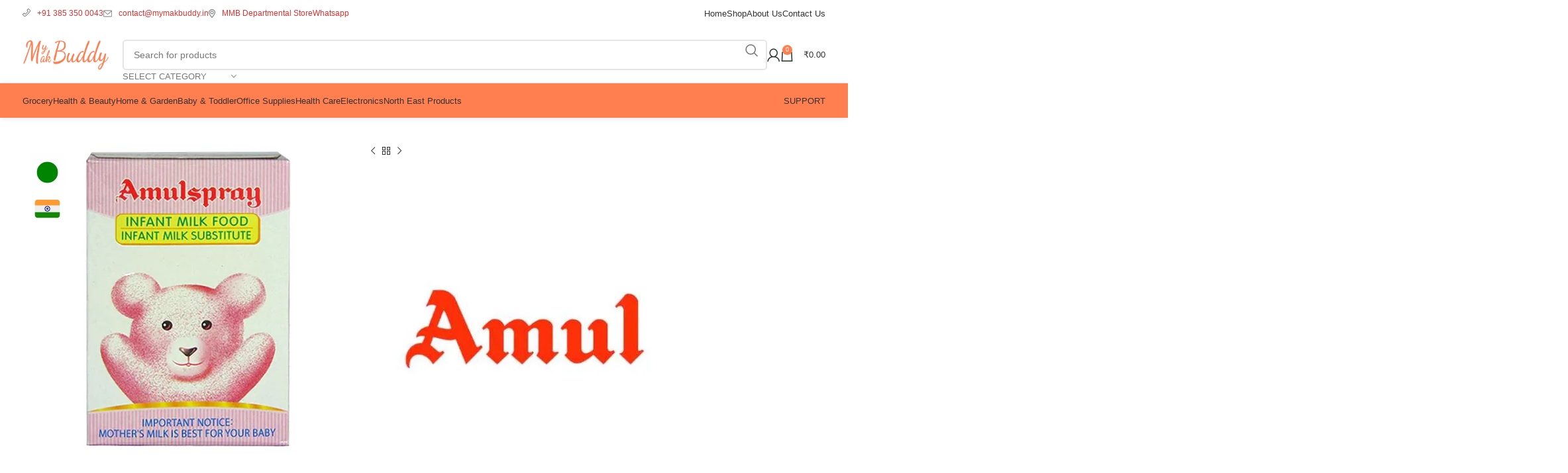

--- FILE ---
content_type: text/html; charset=UTF-8
request_url: https://www.mymakbuddy.in/product/amul-spray-200gm/
body_size: 82692
content:
<!DOCTYPE html><html lang="en-US" prefix="og: https://ogp.me/ns#"><head><script data-no-optimize="1">var litespeed_docref=sessionStorage.getItem("litespeed_docref");litespeed_docref&&(Object.defineProperty(document,"referrer",{get:function(){return litespeed_docref}}),sessionStorage.removeItem("litespeed_docref"));</script> <meta charset="UTF-8"><link rel="profile" href="https://gmpg.org/xfn/11"><link rel="pingback" href="https://www.mymakbuddy.in/xmlrpc.php"><style>img:is([sizes="auto" i], [sizes^="auto," i]) { contain-intrinsic-size: 3000px 1500px }</style><title>Amulspray 200gm | MMB E Market</title><meta name="description" content="Nutritious milk powder for various uses."/><meta name="robots" content="follow, index, max-snippet:-1, max-video-preview:-1, max-image-preview:large"/><link rel="canonical" href="https://www.mymakbuddy.in/product/amul-spray-200gm/" /><meta property="og:locale" content="en_US" /><meta property="og:type" content="product" /><meta property="og:title" content="Amulspray 200gm | MMB E Market" /><meta property="og:description" content="Nutritious milk powder for various uses." /><meta property="og:url" content="https://www.mymakbuddy.in/product/amul-spray-200gm/" /><meta property="og:site_name" content="E Market" /><meta property="og:updated_time" content="2025-11-01T20:24:04+05:30" /><meta property="og:image" content="https://www.mymakbuddy.in/wp-content/uploads/2021/10/amu0011.webp" /><meta property="og:image:secure_url" content="https://www.mymakbuddy.in/wp-content/uploads/2021/10/amu0011.webp" /><meta property="og:image:width" content="500" /><meta property="og:image:height" content="500" /><meta property="og:image:alt" content="Amulspray 200gm" /><meta property="og:image:type" content="image/webp" /><meta property="product:price:amount" content="99" /><meta property="product:price:currency" content="INR" /><meta property="product:availability" content="instock" /><meta name="twitter:card" content="summary_large_image" /><meta name="twitter:title" content="Amulspray 200gm | MMB E Market" /><meta name="twitter:description" content="Nutritious milk powder for various uses." /><meta name="twitter:image" content="https://www.mymakbuddy.in/wp-content/uploads/2021/10/amu0011.webp" /><meta name="twitter:label1" content="Price" /><meta name="twitter:data1" content="&#8377;99.00" /><meta name="twitter:label2" content="Availability" /><meta name="twitter:data2" content="2 in stock" /> <script type="application/ld+json" class="rank-math-schema-pro">{"@context":"https://schema.org","@graph":[{"@type":["LocalBusiness","Organization"],"@id":"https://www.mymakbuddy.in/#organization","name":"MyMakBuddy Private Limited","url":"https://www.mymakbuddy.in","logo":{"@type":"ImageObject","@id":"https://www.mymakbuddy.in/#logo","url":"https://www.mymakbuddy.inwp-content/uploads/2021/08/Logo.png","contentUrl":"https://www.mymakbuddy.inwp-content/uploads/2021/08/Logo.png","caption":"MyMakBuddy Private Limited","inLanguage":"en-US","width":"369","height":"130"},"openingHours":["Monday,Tuesday,Wednesday,Thursday,Friday,Saturday,Sunday 09:00-17:00"],"image":{"@id":"https://www.mymakbuddy.in/#logo"}},{"@type":"WebSite","@id":"https://www.mymakbuddy.in/#website","url":"https://www.mymakbuddy.in","name":"MyMakBuddy Private Limited","publisher":{"@id":"https://www.mymakbuddy.in/#organization"},"inLanguage":"en-US"},{"@type":"ImageObject","@id":"https://www.mymakbuddy.in/wp-content/uploads/2021/10/amu0011.webp","url":"https://www.mymakbuddy.in/wp-content/uploads/2021/10/amu0011.webp","width":"500","height":"500","inLanguage":"en-US"},{"@type":"ItemPage","@id":"https://www.mymakbuddy.in/product/amul-spray-200gm/#webpage","url":"https://www.mymakbuddy.in/product/amul-spray-200gm/","name":"Amulspray 200gm | MMB E Market","datePublished":"2022-08-10T12:42:31+05:30","dateModified":"2025-11-01T20:24:04+05:30","isPartOf":{"@id":"https://www.mymakbuddy.in/#website"},"primaryImageOfPage":{"@id":"https://www.mymakbuddy.in/wp-content/uploads/2021/10/amu0011.webp"},"inLanguage":"en-US"},{"@type":"Product","name":"Amulspray 200gm | MMB E Market","description":"Nutritious milk powder for various uses.","sku":"8901262080088","category":"Baby &amp; Toddler","mainEntityOfPage":{"@id":"https://www.mymakbuddy.in/product/amul-spray-200gm/#webpage"},"weight":{"@type":"QuantitativeValue","unitCode":"KGM","value":"0.31"},"height":{"@type":"QuantitativeValue","unitCode":"CMT","value":"15.5"},"width":{"@type":"QuantitativeValue","unitCode":"CMT","value":"6.5"},"depth":{"@type":"QuantitativeValue","unitCode":"CMT","value":"11"},"image":[{"@type":"ImageObject","url":"https://www.mymakbuddy.in/wp-content/uploads/2021/10/amu0011.webp","height":"500","width":"500"}],"offers":{"@type":"Offer","price":"99.00","priceCurrency":"INR","priceValidUntil":"2026-12-31","availability":"https://schema.org/InStock","itemCondition":"NewCondition","url":"https://www.mymakbuddy.in/product/amul-spray-200gm/","seller":{"@type":"Organization","@id":"https://www.mymakbuddy.in/","name":"MyMakBuddy Private Limited","url":"https://www.mymakbuddy.in","logo":"https://www.mymakbuddy.inwp-content/uploads/2021/08/Logo.png"},"priceSpecification":{"price":"99","priceCurrency":"INR","valueAddedTaxIncluded":"true"}},"additionalProperty":[{"@type":"PropertyValue","name":"pa_content","value":"Veg"},{"@type":"PropertyValue","name":"pa_origin-country","value":"India"}],"@id":"https://www.mymakbuddy.in/product/amul-spray-200gm/#richSnippet"}]}</script> <link rel='dns-prefetch' href='//fonts.googleapis.com' /><link rel="alternate" type="application/rss+xml" title="E Market &raquo; Feed" href="https://www.mymakbuddy.in/feed/" /><link rel="alternate" type="application/rss+xml" title="E Market &raquo; Comments Feed" href="https://www.mymakbuddy.in/comments/feed/" /><link rel="alternate" type="application/rss+xml" title="E Market &raquo; Amulspray 200gm Comments Feed" href="https://www.mymakbuddy.in/product/amul-spray-200gm/feed/" /><style id="litespeed-ccss">ul{box-sizing:border-box}.entry-content{counter-reset:footnotes}:root{--wp--preset--font-size--normal:16px;--wp--preset--font-size--huge:42px}.screen-reader-text{border:0;clip-path:inset(50%);height:1px;margin:-1px;overflow:hidden;padding:0;position:absolute;width:1px;word-wrap:normal!important}:where(figure){margin:0 0 1em}:root{--wp--preset--aspect-ratio--square:1;--wp--preset--aspect-ratio--4-3:4/3;--wp--preset--aspect-ratio--3-4:3/4;--wp--preset--aspect-ratio--3-2:3/2;--wp--preset--aspect-ratio--2-3:2/3;--wp--preset--aspect-ratio--16-9:16/9;--wp--preset--aspect-ratio--9-16:9/16;--wp--preset--color--black:#000000;--wp--preset--color--cyan-bluish-gray:#abb8c3;--wp--preset--color--white:#ffffff;--wp--preset--color--pale-pink:#f78da7;--wp--preset--color--vivid-red:#cf2e2e;--wp--preset--color--luminous-vivid-orange:#ff6900;--wp--preset--color--luminous-vivid-amber:#fcb900;--wp--preset--color--light-green-cyan:#7bdcb5;--wp--preset--color--vivid-green-cyan:#00d084;--wp--preset--color--pale-cyan-blue:#8ed1fc;--wp--preset--color--vivid-cyan-blue:#0693e3;--wp--preset--color--vivid-purple:#9b51e0;--wp--preset--gradient--vivid-cyan-blue-to-vivid-purple:linear-gradient(135deg,rgba(6,147,227,1) 0%,rgb(155,81,224) 100%);--wp--preset--gradient--light-green-cyan-to-vivid-green-cyan:linear-gradient(135deg,rgb(122,220,180) 0%,rgb(0,208,130) 100%);--wp--preset--gradient--luminous-vivid-amber-to-luminous-vivid-orange:linear-gradient(135deg,rgba(252,185,0,1) 0%,rgba(255,105,0,1) 100%);--wp--preset--gradient--luminous-vivid-orange-to-vivid-red:linear-gradient(135deg,rgba(255,105,0,1) 0%,rgb(207,46,46) 100%);--wp--preset--gradient--very-light-gray-to-cyan-bluish-gray:linear-gradient(135deg,rgb(238,238,238) 0%,rgb(169,184,195) 100%);--wp--preset--gradient--cool-to-warm-spectrum:linear-gradient(135deg,rgb(74,234,220) 0%,rgb(151,120,209) 20%,rgb(207,42,186) 40%,rgb(238,44,130) 60%,rgb(251,105,98) 80%,rgb(254,248,76) 100%);--wp--preset--gradient--blush-light-purple:linear-gradient(135deg,rgb(255,206,236) 0%,rgb(152,150,240) 100%);--wp--preset--gradient--blush-bordeaux:linear-gradient(135deg,rgb(254,205,165) 0%,rgb(254,45,45) 50%,rgb(107,0,62) 100%);--wp--preset--gradient--luminous-dusk:linear-gradient(135deg,rgb(255,203,112) 0%,rgb(199,81,192) 50%,rgb(65,88,208) 100%);--wp--preset--gradient--pale-ocean:linear-gradient(135deg,rgb(255,245,203) 0%,rgb(182,227,212) 50%,rgb(51,167,181) 100%);--wp--preset--gradient--electric-grass:linear-gradient(135deg,rgb(202,248,128) 0%,rgb(113,206,126) 100%);--wp--preset--gradient--midnight:linear-gradient(135deg,rgb(2,3,129) 0%,rgb(40,116,252) 100%);--wp--preset--font-size--small:13px;--wp--preset--font-size--medium:20px;--wp--preset--font-size--large:36px;--wp--preset--font-size--x-large:42px;--wp--preset--spacing--20:0.44rem;--wp--preset--spacing--30:0.67rem;--wp--preset--spacing--40:1rem;--wp--preset--spacing--50:1.5rem;--wp--preset--spacing--60:2.25rem;--wp--preset--spacing--70:3.38rem;--wp--preset--spacing--80:5.06rem;--wp--preset--shadow--natural:6px 6px 9px rgba(0, 0, 0, 0.2);--wp--preset--shadow--deep:12px 12px 50px rgba(0, 0, 0, 0.4);--wp--preset--shadow--sharp:6px 6px 0px rgba(0, 0, 0, 0.2);--wp--preset--shadow--outlined:6px 6px 0px -3px rgba(255, 255, 255, 1), 6px 6px rgba(0, 0, 0, 1);--wp--preset--shadow--crisp:6px 6px 0px rgba(0, 0, 0, 1)}:where(body){margin:0}body{padding-top:0;padding-right:0;padding-bottom:0;padding-left:0}a:where(:not(.wp-element-button)){text-decoration:none}.woocommerce form .form-row .required{visibility:visible}input[type=text]{-moz-appearance:textfield!important}.woocommerce .login .woocommerce-form-login__rememberme{margin-right:10px;float:left}.signdesc{display:none}.woocommerce-form{padding:3px}.signdesc{margin-bottom:10px}.woocommerce-form-login__submit{margin-top:12px!important}::-webkit-input-placeholder{color:#bbb}::-moz-placeholder{color:#bbb;opacity:1}:-ms-input-placeholder{color:#bbb}:focus{outline:0!important}.screen-reader-text{height:1px;margin:-1px;overflow:hidden;padding:0;position:absolute;top:-10000em;width:1px;clip:rect(0,0,0,0);border:0}.elementor *,.elementor :after,.elementor :before{box-sizing:border-box}.elementor a{box-shadow:none;text-decoration:none}.elementor img{border:none;border-radius:0;box-shadow:none;height:auto;max-width:100%}.elementor-element{--flex-direction:initial;--flex-wrap:initial;--justify-content:initial;--align-items:initial;--align-content:initial;--gap:initial;--flex-basis:initial;--flex-grow:initial;--flex-shrink:initial;--order:initial;--align-self:initial;align-self:var(--align-self);flex-basis:var(--flex-basis);flex-grow:var(--flex-grow);flex-shrink:var(--flex-shrink);order:var(--order)}.elementor-element:where(.e-con-full,.elementor-widget){align-content:var(--align-content);align-items:var(--align-items);flex-direction:var(--flex-direction);flex-wrap:var(--flex-wrap);gap:var(--row-gap) var(--column-gap);justify-content:var(--justify-content)}:root{--page-title-display:block}h1.entry-title{display:var(--page-title-display)}.elementor-section{position:relative}.elementor-section .elementor-container{display:flex;margin-left:auto;margin-right:auto;position:relative}@media (max-width:1024px){.elementor-section .elementor-container{flex-wrap:wrap}}.elementor-section.elementor-section-boxed>.elementor-container{max-width:1140px}.elementor-widget-wrap{align-content:flex-start;flex-wrap:wrap;position:relative;width:100%}.elementor:not(.elementor-bc-flex-widget) .elementor-widget-wrap{display:flex}.elementor-widget-wrap>.elementor-element{width:100%}.elementor-widget{position:relative}.elementor-widget:not(:last-child){margin-bottom:var(--kit-widget-spacing,20px)}.elementor-column{display:flex;min-height:1px;position:relative}.elementor-column-gap-default>.elementor-column>.elementor-element-populated{padding:10px}@media (min-width:768px){.elementor-column.elementor-col-25{width:25%}.elementor-column.elementor-col-50{width:50%}}@media (max-width:767px){.elementor-column{width:100%}}@media (prefers-reduced-motion:no-preference){html{scroll-behavior:smooth}}@media (max-width:767px){.elementor .elementor-hidden-mobile{display:none}}@media (min-width:768px) and (max-width:1024px){.elementor .elementor-hidden-tablet{display:none}}@media (min-width:1025px) and (max-width:99999px){.elementor .elementor-hidden-desktop{display:none}}.elementor-kit-5687{--e-global-color-primary:#6EC1E4;--e-global-color-secondary:#54595F;--e-global-color-text:#7A7A7A;--e-global-color-accent:#61CE70;--e-global-typography-primary-font-family:"Roboto";--e-global-typography-primary-font-weight:600;--e-global-typography-secondary-font-family:"Roboto Slab";--e-global-typography-secondary-font-weight:400;--e-global-typography-text-font-family:"Roboto";--e-global-typography-text-font-weight:400;--e-global-typography-accent-font-family:"Roboto";--e-global-typography-accent-font-weight:500}.elementor-section.elementor-section-boxed>.elementor-container{max-width:1140px}.elementor-widget:not(:last-child){margin-block-end:20px}.elementor-element{--widgets-spacing:20px 20px;--widgets-spacing-row:20px;--widgets-spacing-column:20px}h1.entry-title{display:var(--page-title-display)}@media (max-width:1024px){.elementor-section.elementor-section-boxed>.elementor-container{max-width:1024px}}@media (max-width:767px){.elementor-section.elementor-section-boxed>.elementor-container{max-width:767px}}:root{--wd-text-line-height:1.6;--wd-brd-radius:.001px;--wd-form-height:42px;--wd-form-color:inherit;--wd-form-placeholder-color:inherit;--wd-form-bg:transparent;--wd-form-brd-color:rgba(0,0,0,0.1);--wd-form-brd-color-focus:rgba(0,0,0,0.15);--wd-form-chevron:url([data-uri]);--wd-main-bgcolor:#fff;--wd-scroll-w:.001px;--wd-admin-bar-h:.001px;--wd-block-spacing:20px;--wd-header-banner-mt:.001px;--wd-sticky-nav-w:.001px;--color-white:#fff;--color-gray-100:#f7f7f7;--color-gray-200:#f1f1f1;--color-gray-300:#bbb;--color-gray-400:#a5a5a5;--color-gray-500:#767676;--color-gray-600:#666;--color-gray-700:#555;--color-gray-800:#333;--color-gray-900:#242424;--bgcolor-black-rgb:0,0,0;--bgcolor-white-rgb:255,255,255;--bgcolor-white:#fff;--bgcolor-gray-100:#f7f7f7;--bgcolor-gray-200:#f7f7f7;--bgcolor-gray-300:#f1f1f1;--bgcolor-gray-400:rgba(187,187,187,0.4);--brdcolor-gray-200:rgba(0,0,0,0.075);--brdcolor-gray-300:rgba(0,0,0,0.105);--brdcolor-gray-400:rgba(0,0,0,0.12);--brdcolor-gray-500:rgba(0,0,0,0.2);--wd-start:start;--wd-end:end;--wd-center:center;--wd-stretch:stretch}html,body,div,span,h1,h3,p,a,em,img,strong,ul,li,form,label,table,tbody,tr,th,td,aside,figure,header,section{margin:0;padding:0;border:0;vertical-align:baseline;font:inherit;font-size:100%}*,*:before,*:after{-webkit-box-sizing:border-box;-moz-box-sizing:border-box;box-sizing:border-box}html{line-height:1;-webkit-text-size-adjust:100%;font-family:sans-serif;overflow-x:hidden;overflow-y:scroll}ul{list-style:none}a img{border:none}aside,figure,header,main,section{display:block}a,button,input{touch-action:manipulation}button,input{margin:0;color:inherit;font:inherit}button{overflow:visible}button,html input[type="button"]{-webkit-appearance:button}button::-moz-focus-inner,input::-moz-focus-inner{padding:0;border:0;padding:0;border:0}body{margin:0;background-color:#fff;color:var(--wd-text-color);text-rendering:optimizeLegibility;font-weight:var(--wd-text-font-weight);font-style:var(--wd-text-font-style);font-size:var(--wd-text-font-size);font-family:var(--wd-text-font);-webkit-font-smoothing:antialiased;-moz-osx-font-smoothing:grayscale;line-height:var(--wd-text-line-height)}@supports (overflow:clip){body{overflow-x:clip}}:is(body){height:auto}p{margin-bottom:var(--wd-tags-mb,20px)}a{color:var(--wd-link-color);text-decoration:none}label{display:block;margin-bottom:5px;color:var(--wd-title-color);vertical-align:middle;font-weight:400}em{font-style:italic}.required{border:none;color:#E01020;font-size:16px;line-height:1}strong{font-weight:600}img{max-width:100%;height:auto;border:0;vertical-align:middle}h1{font-size:28px}h3{font-size:22px}h1,h3,.title{display:block;margin-bottom:var(--wd-tags-mb,20px);color:var(--wd-title-color);text-transform:var(--wd-title-transform);font-weight:var(--wd-title-font-weight);font-style:var(--wd-title-font-style);font-family:var(--wd-title-font);line-height:1.4}.wd-entities-title{display:block;color:var(--wd-entities-title-color);word-wrap:break-word;font-weight:var(--wd-entities-title-font-weight);font-style:var(--wd-entities-title-font-style);font-family:var(--wd-entities-title-font);text-transform:var(--wd-entities-title-transform);line-height:1.4}:is(ul,ol){margin-bottom:var(--list-mb);padding-left:var(--li-pl);--list-mb:20px;--li-mb:10px;--li-pl:17px}:is(ul,ol) li{margin-bottom:var(--li-mb)}:is(ul,ol) li:last-child{margin-bottom:0}li>:is(ul,ol){margin-top:var(--li-mb);margin-bottom:0}ul{list-style:disc}.wd-sub-menu,.wd-sub-menu ul,.wd-nav{list-style:none;--li-pl:0}.wd-sub-menu,.wd-sub-menu ul,.wd-nav{--list-mb:0;--li-mb:0}.text-center{--content-align:center;--wd-align:center;--text-align:center;text-align:var(--text-align)}.text-left{--text-align:left;text-align:var(--text-align);--content-align:flex-start;--wd-align:flex-start}.color-scheme-dark{--color-white:#fff;--color-gray-100:#f7f7f7;--color-gray-200:#f1f1f1;--color-gray-300:#bbb;--color-gray-400:#a5a5a5;--color-gray-500:#767676;--color-gray-600:#666;--color-gray-700:#555;--color-gray-800:#333;--color-gray-900:#242424;--bgcolor-black-rgb:0,0,0;--bgcolor-white-rgb:255,255,255;--bgcolor-white:#fff;--bgcolor-gray-100:#f7f7f7;--bgcolor-gray-200:#f7f7f7;--bgcolor-gray-300:#f1f1f1;--bgcolor-gray-400:rgba(187,187,187,0.4);--brdcolor-gray-200:rgba(0,0,0,0.075);--brdcolor-gray-300:rgba(0,0,0,0.105);--brdcolor-gray-400:rgba(0,0,0,0.12);--brdcolor-gray-500:rgba(0,0,0,0.2);--wd-text-color:#767676;--wd-title-color:#242424;--wd-entities-title-color:#333;--wd-entities-title-color-hover:rgba(51,51,51,0.65);--wd-link-color:#333;--wd-link-color-hover:#242424;--wd-form-brd-color:rgba(0,0,0,0.1);--wd-form-brd-color-focus:rgba(0,0,0,0.15);--wd-form-placeholder-color:#767676;color:var(--wd-text-color)}.wd-fill{position:absolute;inset:0}.wd-hide{display:none!important}.wd-set-mb{--wd-mb:15px}.wd-set-mb>*{margin-bottom:var(--wd-mb)}.reset-last-child>*:last-child{margin-bottom:0}@keyframes wd-fadeIn{from{opacity:0}to{opacity:1}}table{margin-bottom:35px;width:100%;border-spacing:0;border-collapse:collapse;line-height:1.4}table th{padding:15px 10px;border-bottom:2px solid var(--brdcolor-gray-200);color:var(--wd-title-color);text-transform:uppercase;font-size:16px;font-weight:var(--wd-title-font-weight);font-style:var(--wd-title-font-style);font-family:var(--wd-title-font);vertical-align:middle;text-align:start}table td{padding:15px 12px;border-bottom:1px solid var(--brdcolor-gray-300);vertical-align:middle;text-align:start}table :is(tbody,tfoot) th{border-bottom:1px solid var(--brdcolor-gray-300);text-transform:none;font-size:inherit}input[type="number"],input[type="text"],input[type="password"]{-webkit-appearance:none;-moz-appearance:none;appearance:none}input[type="number"],input[type="text"],input[type="password"]{padding:0 15px;max-width:100%;width:100%;height:var(--wd-form-height);border:var(--wd-form-brd-width) solid var(--wd-form-brd-color);border-radius:var(--wd-form-brd-radius);background-color:var(--wd-form-bg);box-shadow:none;color:var(--wd-form-color);vertical-align:middle;font-size:14px}::-webkit-input-placeholder{color:var(--wd-form-placeholder-color)}::-moz-placeholder{color:var(--wd-form-placeholder-color)}:-moz-placeholder{color:var(--wd-form-placeholder-color)}input[type="checkbox"]{box-sizing:border-box;margin-top:0;padding:0;vertical-align:middle;margin-inline-end:5px}input[type="number"]{padding:0;text-align:center}input[type="number"]::-webkit-inner-spin-button,input[type="number"]::-webkit-outer-spin-button{height:auto}input:-webkit-autofill{border-color:var(--wd-form-brd-color);-webkit-box-shadow:0 0 0 1000px var(--wd-form-bg) inset;-webkit-text-fill-color:var(--wd-form-color)}:is(.btn,.button,button,[type=submit],[type=button]){position:relative;display:inline-flex;align-items:center;justify-content:center;gap:5px;outline:none;border-radius:var(--btn-brd-radius,0);vertical-align:middle;text-align:center;text-decoration:none;text-shadow:none;line-height:1.2;color:var(--btn-color,#3E3E3E);border:var(--btn-brd-width,0) var(--btn-brd-style,solid) var(--btn-brd-color,#E9E9E9);background-color:var(--btn-bgcolor,#F3F3F3);box-shadow:var(--btn-box-shadow,unset);text-transform:var(--btn-transform,uppercase);font-weight:var(--btn-font-weight,600);font-family:var(--btn-font-family,inherit);font-style:var(--btn-font-style,unset);padding:var(--btn-padding,5px 20px);min-height:var(--btn-height,42px);font-size:var(--btn-font-size,13px)}[class*="wd-grid"]{--wd-col:var(--wd-col-lg);--wd-gap:var(--wd-gap-lg);--wd-col-lg:1;--wd-gap-lg:20px}.wd-grid-g{display:grid;grid-template-columns:repeat(var(--wd-col),minmax(0,1fr));gap:var(--wd-gap)}.wd-grid-col{grid-column:auto/span var(--wd-col)}[class*="wd-grid-f"]{display:flex;flex-wrap:wrap;gap:var(--wd-gap)}.wd-scroll-content{overflow:hidden;overflow-y:auto;-webkit-overflow-scrolling:touch;max-height:50vh}@-moz-document url-prefix(){.wd-scroll-content{scrollbar-width:thin}}.wd-dropdown{--wd-align:var(--wd-start);position:absolute;top:100%;left:0;z-index:380;margin-top:15px;margin-right:0;margin-left:calc(var(--nav-gap, .001px)/2*-1);background-color:var(--bgcolor-white);background-position:bottom right;background-clip:border-box;background-repeat:no-repeat;box-shadow:0 0 3px rgb(0 0 0/.15);text-align:var(--wd-align);border-radius:var(--wd-brd-radius);visibility:hidden;opacity:0;transform:translateY(15px) translateZ(0)}.wd-dropdown:after{content:"";position:absolute;inset-inline:0;bottom:100%;height:15px}.wd-dropdown-menu{min-height:min(var(--wd-dropdown-height, unset),var(--wd-content-h, var(--wd-dropdown-height, unset)));width:var(--wd-dropdown-width);background-image:var(--wd-dropdown-bg-img)}.wd-dropdown-menu.wd-design-default{padding:var(--wd-dropdown-padding,12px 20px);--wd-dropdown-width:220px}.wd-dropdown-menu.wd-design-default>.container{padding:0;width:auto}.wd-dropdown-menu.wd-design-default .wd-dropdown{top:0;left:100%;padding:var(--wd-dropdown-padding,12px 20px);width:var(--wd-dropdown-width);margin:0 0 0 var(--wd-dropdown-padding,20px)}.wd-dropdown-menu.wd-design-default .wd-dropdown:after{top:0;right:100%;bottom:0;left:auto;width:var(--wd-dropdown-padding,20px);height:auto}.wd-dropdown-menu.wd-design-default .menu-item-has-children>a:after{margin-left:auto;color:rgb(82 82 82/.45);font-weight:600;font-size:55%;line-height:1;font-family:"woodmart-font";content:""}.wd-dropdown-menu.wd-design-full-width{--wd-dropdown-width:100vw}:is(.wd-nav-sticky,.wd-header-nav) .wd-dropdown-menu.wd-design-full-width{border-radius:0}.wd-dropdown-menu.wd-design-full-width:not(.wd-scroll){padding-block:var(--wd-dropdown-padding,30px);padding-left:calc(var(--wd-scroll-w) + var(--wd-sticky-nav-w))}.wd-side-hidden{--wd-side-hidden-w:340px;position:fixed;inset-block:var(--wd-admin-bar-h)0;z-index:500;overflow:hidden;overflow-y:auto;-webkit-overflow-scrolling:touch;width:min(var(--wd-side-hidden-w),100vw);background-color:var(--bgcolor-white)}.wd-side-hidden.wd-left{right:auto;left:0;transform:translate3d(-100%,0,0)}.wd-side-hidden.wd-right{right:0;left:auto;transform:translate3d(100%,0,0)}.wd-sub-menu{--sub-menu-color:#838383;--sub-menu-color-hover:var(--wd-primary-color)}.wd-sub-menu li{position:relative}.wd-sub-menu li>a{position:relative;display:flex;align-items:center;padding-top:8px;padding-bottom:8px;color:var(--sub-menu-color);font-size:14px;line-height:1.3}.wd-sub-menu li>a .menu-label{position:relative;margin-top:-20px;align-self:flex-start}.wd-sub-accented>li>a{--sub-menu-color:#333;--sub-menu-color-hover:var(--wd-primary-color);text-transform:uppercase;font-weight:600}.wd-nav{--nav-gap:20px;display:inline-flex;flex-wrap:wrap;justify-content:var(--text-align,var(--wd-align));text-align:left;gap:1px var(--nav-gap)}.wd-nav>li{position:relative}.wd-nav>li>a{position:relative;display:flex;align-items:center;flex-direction:row;text-transform:uppercase;font-weight:600;font-size:13px;line-height:1.2}.wd-nav>li:is(.wd-has-children,.menu-item-has-children)>a:after{margin-left:4px;font-weight:400;font-style:normal;font-size:clamp(6px,50%,18px);order:3;content:"";font-family:"woodmart-font"}.wd-nav[class*="wd-style-"]{--nav-color:#333;--nav-color-hover:rgba(51,51,51,0.7);--nav-color-active:rgba(51,51,51,0.7);--nav-chevron-color:rgba(82, 82, 82, .45)}.wd-nav[class*="wd-style-"]>li>a{color:var(--nav-color)}.wd-nav[class*="wd-style-"]>li:is(.current-menu-item,.wd-active,.active)>a{color:var(--nav-color-active)}.wd-nav[class*="wd-style-"]>li:is(.wd-has-children,.menu-item-has-children)>a:after{color:var(--nav-chevron-color)}:is(.color-scheme-light,.whb-color-light) .wd-nav[class*="wd-style-"]{--nav-color:#fff;--nav-color-hover:rgba(255,255,255,0.8);--nav-color-active:rgba(255,255,255,0.8);--nav-chevron-color:rgba(255,255,255,0.6)}.wd-nav.wd-style-default{--nav-color-hover:var(--wd-primary-color);--nav-color-active:var(--wd-primary-color)}.wd-nav[class*="wd-style-underline"] .nav-link-text{position:relative;display:inline-block;padding-block:1px;line-height:1.2}.wd-nav[class*="wd-style-underline"] .nav-link-text:after{content:"";position:absolute;top:100%;left:0;width:0;height:2px;background-color:var(--wd-primary-color)}.wd-nav[class*="wd-style-underline"]>li:is(:hover,.current-menu-item,.wd-active,.active)>a .nav-link-text:after{width:100%}.wd-close-side{position:fixed;background-color:rgb(0 0 0/.7);opacity:0;z-index:400}[class*="screen-reader"]{position:absolute!important;clip:rect(1px,1px,1px,1px);transform:scale(0)}.wd-action-btn{display:inline-flex;vertical-align:middle}.wd-action-btn>a{display:inline-flex;align-items:center;justify-content:center;color:var(--wd-action-color,var(--color-gray-800))}.wd-action-btn>a:before{font-size:var(--wd-action-icon-size,1.1em);font-family:"woodmart-font"}.wd-action-btn>a:after{position:absolute;top:calc(50% - .5em);left:0;opacity:0;font-size:var(--wd-action-icon-size,1.1em);content:"";display:inline-block;width:1em;height:1em;border:1px solid #fff0;border-left-color:var(--color-gray-900);border-radius:50%;vertical-align:middle;animation:wd-rotate 450ms infinite linear var(--wd-anim-state,paused)}.wd-action-btn.wd-style-icon{--wd-action-icon-size:20px}.wd-action-btn.wd-style-icon>a{position:relative;flex-direction:column;width:50px;height:50px;font-weight:400;font-size:0!important;line-height:0}.wd-action-btn.wd-style-icon>a:after{inset-inline-start:calc(50% - .5em)}.wd-action-btn.wd-style-text>a{position:relative;font-weight:600;line-height:1}.wd-action-btn.wd-style-text>a:before{margin-inline-end:.3em;font-weight:400}.wd-cross-icon>a:before{content:""}.wd-burger-icon>a:before{content:""}.wd-heading{display:flex;flex:0 0 auto;align-items:center;justify-content:flex-end;gap:10px;padding:20px 15px;border-bottom:1px solid var(--brdcolor-gray-300)}.wd-heading .title{flex:1 1 auto;margin-bottom:0;font-size:130%}.wd-heading .wd-action-btn{flex:0 0 auto}.wd-heading .wd-action-btn.wd-style-text>a{height:25px}:is(.widget,.wd-widget,div[class^="vc_wp"]){line-height:1.4;--wd-link-color:var(--color-gray-500);--wd-link-color-hover:var(--color-gray-800)}.widget{margin-bottom:30px;padding-bottom:30px;border-bottom:1px solid var(--brdcolor-gray-300)}.widget:last-child{margin-bottom:0;padding-bottom:0;border-bottom:none}:is(.wd-entry-content,.entry-content,.is-layout-flow,.is-layout-constrained,.is-layout-constrained>.wp-block-group__inner-container)>*{margin-block:0 var(--wd-block-spacing)}:is(.wd-entry-content,.entry-content,.is-layout-flow,.is-layout-constrained,.is-layout-constrained>.wp-block-group__inner-container)>*:last-child{margin-bottom:0}.wd-page-wrapper{position:relative;background-color:var(--wd-main-bgcolor)}body:not([class*="wrapper-boxed"]){background-color:var(--wd-main-bgcolor)}.wd-page-content{min-height:50vh;background-color:var(--wd-main-bgcolor)}.container{width:100%;max-width:var(--wd-container-w);padding-inline:15px;margin-inline:auto}.wd-content-layout{padding-block:40px}:where(.wd-content-layout>div){grid-column:auto/span var(--wd-col)}.wd-sidebar .wd-heading{display:none}.wd-image{border-radius:var(--wd-brd-radius)}.wd-image img{border-radius:var(--wd-brd-radius)}@media (min-width:769px){.searchform.wd-style-default.wd-cat-style-default{--wd-search-clear-sp:7px}}@media (min-width:1025px){.wd-hide-lg{display:none!important}.wd-scroll{--scrollbar-track-bg:rgba(0,0,0,0.05);--scrollbar-thumb-bg:rgba(0,0,0,0.12)}.wd-scroll ::-webkit-scrollbar{width:5px}.wd-scroll ::-webkit-scrollbar-track{background-color:var(--scrollbar-track-bg)}.wd-scroll ::-webkit-scrollbar-thumb{background-color:var(--scrollbar-thumb-bg)}}@media (max-width:1024px){@supports not (overflow:clip){body{overflow:hidden}}[class*="wd-grid"]{--wd-col:var(--wd-col-md);--wd-gap:var(--wd-gap-md);--wd-col-md:var(--wd-col-lg);--wd-gap-md:var(--wd-gap-lg)}.wd-side-hidden{--wd-side-hidden-w:min(300px, 80vw)}.wd-close-side{top:-150px}}@media (max-width:768.98px){[class*="wd-grid"]{--wd-col:var(--wd-col-sm);--wd-gap:var(--wd-gap-sm);--wd-col-sm:var(--wd-col-md);--wd-gap-sm:var(--wd-gap-md)}.searchform.wd-style-default .wd-clear-search{padding-inline-end:10px;border-inline-end:1px solid var(--wd-form-brd-color)}}@media (max-width:576px){[class*="wd-grid"]{--wd-col:var(--wd-col-xs);--wd-gap:var(--wd-gap-xs);--wd-col-xs:var(--wd-col-sm);--wd-gap-xs:var(--wd-gap-sm)}}:is(.wd-entry-content,.entry-content)>.elementor{margin-bottom:0}.elementor-column-gap-default{--wd-el-column-gap:20px}.elementor-section.wd-negative-gap>.elementor-container{margin-left:calc(var(--wd-el-column-gap)/2*-1);margin-right:calc(var(--wd-el-column-gap)/2*-1)}.elementor-section-boxed.wd-negative-gap .elementor-container{max-width:none}@media (prefers-reduced-motion:no-preference){html{scroll-behavior:auto}}.amount{color:var(--wd-primary-color);font-weight:600}.price{color:var(--wd-primary-color)}.price .amount{font-size:inherit}.woocommerce-notices-wrapper:empty{display:none}:is(.blockOverlay,.wd-loader-overlay):after{position:absolute;top:calc(50% - 13px);left:calc(50% - 13px);content:"";display:inline-block;width:26px;height:26px;border:1px solid #fff0;border-left-color:var(--color-gray-900);border-radius:50%;vertical-align:middle;animation:wd-rotate 450ms infinite linear var(--wd-anim-state,paused);--wd-anim-state:running}.wd-loader-overlay{z-index:340;border-radius:inherit;animation:wd-fadeIn .6s ease both;background-color:rgba(var(--bgcolor-white-rgb),.6);border-radius:var(--wd-brd-radius)}.wd-loader-overlay:not(.wd-loading){display:none}.single_add_to_cart_button{border-radius:var(--btn-accented-brd-radius);color:var(--btn-accented-color);box-shadow:var(--btn-accented-box-shadow);background-color:var(--btn-accented-bgcolor);text-transform:var(--btn-accented-transform,var(--btn-transform,uppercase));font-weight:var(--btn-accented-font-weight,var(--btn-font-weight,600));font-family:var(--btn-accented-font-family,var(--btn-font-family,inherit));font-style:var(--btn-accented-font-style,var(--btn-font-style,unset))}.wd-buy-now-btn{border-radius:var(--btn-accented-brd-radius);color:var(--btn-accented-color);box-shadow:var(--btn-accented-box-shadow);background-color:var(--btn-accented-bgcolor);text-transform:var(--btn-accented-transform,var(--btn-transform,uppercase));font-weight:var(--btn-accented-font-weight,var(--btn-font-weight,600));font-family:var(--btn-accented-font-family,var(--btn-font-family,inherit));font-style:var(--btn-accented-font-style,var(--btn-font-style,unset))}form.cart{display:flex;flex-wrap:wrap;gap:10px;justify-content:var(--content-align)}form.cart>*{flex:1 1 100%}form.cart :where(.single_add_to_cart_button,.wd-buy-now-btn,.quantity){flex:0 0 auto}.woocommerce-product-details__short-description{margin-bottom:20px}.woocommerce-product-details__short-description>*:last-child{margin-bottom:0}.single_add_to_cart_button:before{content:"";position:absolute;inset:0;opacity:0;z-index:1;border-radius:inherit;background-color:inherit;box-shadow:inherit}.single_add_to_cart_button:after{position:absolute;top:calc(50% - 9px);inset-inline-start:calc(50% - 9px);opacity:0;z-index:2;content:"";display:inline-block;width:18px;height:18px;border:1px solid #fff0;border-left-color:currentColor;border-radius:50%;vertical-align:middle;animation:wd-rotate 450ms infinite linear var(--wd-anim-state,paused)}div.quantity{--wd-form-height:42px;display:inline-flex;vertical-align:top;white-space:nowrap}div.quantity input[type=number]::-webkit-inner-spin-button,div.quantity input[type=number]::-webkit-outer-spin-button,div.quantity input[type="number"]{margin:0;-webkit-appearance:none;-moz-appearance:none;appearance:none}div.quantity :is(input[type="number"],input[type="text"],input[type="button"]){display:inline-block;color:var(--wd-form-color)}div.quantity input[type="number"]{width:30px;border-radius:0;border-right:none;border-left:none}div.quantity input[type="button"]{padding:0 5px;min-width:25px;min-height:unset;height:var(--wd-form-height);border:var(--wd-form-brd-width) solid var(--wd-form-brd-color);background:var(--wd-form-bg);box-shadow:none}div.quantity .minus{border-start-start-radius:var(--wd-form-brd-radius);border-end-start-radius:var(--wd-form-brd-radius)}div.quantity .plus{border-start-end-radius:var(--wd-form-brd-radius);border-end-end-radius:var(--wd-form-brd-radius)}@-moz-document url-prefix(){div.quantity input[type="number"]{-webkit-appearance:textfield;-moz-appearance:textfield;appearance:textfield}}.product_meta{--wd-link-color:var(--wd-text-color);display:flex;align-items:center;justify-content:var(--wd-align);flex-wrap:wrap;gap:10px}.product_meta>span{flex:1 1 100%}.product_meta .meta-label{color:var(--color-gray-800);font-weight:600}.product_title{font-size:34px;line-height:1.2;--page-title-display:block}@media (max-width:1024px){.product_title{font-size:24px}}@media (max-width:768.98px){.product_title{font-size:20px}}p.stock{font-weight:600;line-height:1.2}p.stock.wd-style-default:is(.available-on-backorder,.in-stock){color:var(--color-gray-800)}p.stock.wd-style-default.in-stock:before{margin-inline-end:5px;color:var(--wd-primary-color);content:"";font-family:"woodmart-font"}.shop_attributes{margin-bottom:0;overflow:hidden;--wd-attr-v-gap:30px;--wd-attr-h-gap:30px;--wd-attr-col:1;--wd-attr-brd-width:1px;--wd-attr-brd-style:solid;--wd-attr-brd-color:var(--brdcolor-gray-300);--wd-attr-img-width:24px}.shop_attributes tbody{display:grid;grid-template-columns:repeat(var(--wd-attr-col),1fr);margin-bottom:calc(-1*(var(--wd-attr-v-gap) + var(--wd-attr-brd-width)));column-gap:var(--wd-attr-h-gap)}.shop_attributes tr{display:flex;align-items:center;gap:10px 20px;justify-content:space-between;padding-bottom:calc(var(--wd-attr-v-gap)/2);margin-bottom:calc(var(--wd-attr-v-gap)/2);border-bottom:var(--wd-attr-brd-width) var(--wd-attr-brd-style) var(--wd-attr-brd-color)}.shop_attributes :is(th,td){padding:0;border:none}.shop_attributes th{display:flex;flex:0 1 auto;font-family:var(--wd-text-font)}.shop_attributes td{text-align:end}.shop_attributes :is(.wd-attr-name,.wd-attr-term){display:inline-flex;align-items:center;gap:10px}.whb-flex-row{display:flex;flex-direction:row;flex-wrap:nowrap;justify-content:space-between}.whb-column{display:flex;align-items:center;flex-direction:row;max-height:inherit}.whb-col-left,.whb-mobile-left{justify-content:flex-start;margin-left:-10px}.whb-col-right,.whb-mobile-right{justify-content:flex-end;margin-right:-10px}.whb-col-mobile{flex:1 1 auto;justify-content:center;margin-inline:-10px}.whb-flex-flex-middle .whb-col-center{flex:1 1 0%}.whb-general-header :is(.whb-mobile-left,.whb-mobile-right){flex:1 1 0%}.whb-with-shadow{box-shadow:0 1px 8px rgb(0 0 0/.1)}.whb-main-header{position:relative;top:0;right:0;left:0;z-index:390;backface-visibility:hidden;-webkit-backface-visibility:hidden}.whb-color-dark:not(.whb-with-bg){background-color:#fff}.wd-header-nav,.site-logo{padding-inline:10px}.wd-header-nav{flex:1 1 auto}.wd-nav-main:not(.wd-offsets-calculated) .wd-dropdown:not(.wd-design-default){opacity:0}@supports (-webkit-touch-callout:none){.wd-nav-main:not(.wd-offsets-calculated) .wd-dropdown:not(.wd-design-default){transform:translateY(15px) translateZ(0)}}.wd-nav-main>li>a,.wd-nav-secondary>li>a{height:40px;font-weight:var(--wd-header-el-font-weight);font-style:var(--wd-header-el-font-style);font-size:var(--wd-header-el-font-size);font-family:var(--wd-header-el-font);text-transform:var(--wd-header-el-transform)}.wd-nav-secondary:not(.wd-offsets-calculated) .wd-dropdown:not(.wd-design-default){opacity:0}@supports (-webkit-touch-callout:none){.wd-nav-secondary:not(.wd-offsets-calculated) .wd-dropdown:not(.wd-design-default){transform:translateY(15px) translateZ(0)}}.site-logo{max-height:inherit}.wd-logo{max-height:inherit}.wd-logo img{padding-top:5px;padding-bottom:5px;max-height:inherit;transform:translateZ(0);backface-visibility:hidden;-webkit-backface-visibility:hidden;perspective:800px}.wd-logo img[width]:not([src$=".svg"]){width:auto;object-fit:contain}.wd-header-mobile-nav .wd-tools-icon:before{content:"";font-family:"woodmart-font"}.wd-nav-mobile{display:none;margin-inline:0;animation:wd-fadeIn 1s ease}.wd-nav-mobile>li{flex:1 1 100%;max-width:100%;width:100%}.wd-nav-mobile>li>a{color:var(--color-gray-800)}.wd-nav-mobile li.menu-item-has-children>a:after{content:none}.wd-nav-mobile .wd-with-icon>a:before{margin-right:7px;font-weight:400;font-family:"woodmart-font"}.wd-nav-mobile .menu-item-account>a:before{content:""}.wd-nav-mobile.wd-active{display:block}.wd-nav-mobile>li,.wd-nav-mobile>li>ul li{display:flex;flex-wrap:wrap}.wd-nav-mobile>li>a,.wd-nav-mobile>li>ul li>a{flex:1 1 0%;padding:5px 20px;min-height:50px;border-bottom:1px solid var(--brdcolor-gray-300)}.wd-nav-mobile>li>:is(.wd-sub-menu,.sub-sub-menu),.wd-nav-mobile>li>ul li>:is(.wd-sub-menu,.sub-sub-menu){display:none;flex:1 1 100%;order:3}.wd-nav-mob-tab{--nav-gap:.001px;display:flex;margin:0;border-bottom:1px solid var(--brdcolor-gray-300);background-color:rgb(0 0 0/.04)}.wd-nav-mob-tab>li{flex:1 0 50%;max-width:50%}.wd-nav-mob-tab>li>a{padding:0;height:100%;font-weight:900}.wd-nav-mob-tab>li.wd-active>a{background-color:rgb(0 0 0/.05)}.wd-nav-mob-tab[class*="wd-style-underline"]{--nav-color:#909090;--nav-color-hover:#333;--nav-color-active:#333}.wd-nav-mob-tab[class*="wd-style-underline"] .nav-link-text{position:static;flex:1 1 auto;padding:18px 15px;text-align:center}.wd-nav-mob-tab[class*="wd-style-underline"] .nav-link-text:after{top:auto;bottom:-1px}.wd-nav-mob-tab[class*="wd-style-underline"]:after{top:auto;bottom:-1px}.wd-nav-mob-tab:not(.wd-swap) li:first-child .nav-link-text:after{right:0;left:auto}@media (min-width:1025px){.whb-top-bar-inner{height:var(--wd-top-bar-h);max-height:var(--wd-top-bar-h)}.whb-general-header-inner{height:var(--wd-header-general-h);max-height:var(--wd-header-general-h)}.whb-header-bottom-inner{height:var(--wd-header-bottom-h);max-height:var(--wd-header-bottom-h)}.whb-hidden-lg{display:none}}@media (max-width:1024px){.whb-top-bar-inner{height:var(--wd-top-bar-sm-h);max-height:var(--wd-top-bar-sm-h)}.whb-general-header-inner{height:var(--wd-header-general-sm-h);max-height:var(--wd-header-general-sm-h)}.whb-header-bottom-inner{height:var(--wd-header-bottom-sm-h);max-height:var(--wd-header-bottom-sm-h)}.whb-visible-lg,.whb-hidden-mobile{display:none}}.wd-tools-element{position:relative;--wd-header-el-color:#333;--wd-header-el-color-hover:rgba(51,51,51,.6)}.wd-tools-element>a{display:flex;align-items:center;justify-content:center;height:40px;color:var(--wd-header-el-color);line-height:1;padding-inline:10px}.wd-tools-element .wd-tools-icon{position:relative;display:flex;align-items:center;justify-content:center;font-size:0}.wd-tools-element .wd-tools-icon:before{font-size:20px}.wd-tools-element .wd-tools-text{margin-inline-start:8px;text-transform:var(--wd-header-el-transform);white-space:nowrap;font-weight:var(--wd-header-el-font-weight);font-style:var(--wd-header-el-font-style);font-size:var(--wd-header-el-font-size);font-family:var(--wd-header-el-font)}.wd-tools-element .wd-tools-count{z-index:1;width:var(--wd-count-size,15px);height:var(--wd-count-size,15px);border-radius:50%;text-align:center;letter-spacing:0;font-weight:400;line-height:var(--wd-count-size,15px)}.wd-tools-element.wd-style-icon .wd-tools-text{display:none!important}.wd-tools-element:is(.wd-design-2,.wd-design-5) .wd-tools-count{position:absolute;top:-5px;inset-inline-end:-9px;background-color:var(--wd-primary-color);color:#fff;font-size:9px}.wd-tools-element:is(.wd-design-6,.wd-design-7,.wd-design-8){--wd-count-size:18px}.wd-tools-element:is(.wd-design-6,.wd-design-7,.wd-design-8) .wd-tools-inner{position:relative}.wd-tools-element:is(.wd-design-6,.wd-design-7,.wd-design-8) .wd-tools-inner .wd-tools-icon{position:static}.wd-header-search .wd-tools-icon:before{content:"";font-family:"woodmart-font"}.wd-header-search .wd-tools-icon:after{position:relative;margin-inline-start:-20px;display:flex;align-items:center;justify-content:center;font-size:20px;opacity:0;content:"";font-family:"woodmart-font"}.wd-tools-element.wd-design-8 .wd-tools-inner{display:flex;align-items:center;border-radius:42px;height:42px;padding-inline:3px;background-color:var(--wd-primary-color);color:#fff}.wd-tools-element.wd-design-8 .wd-tools-text{margin-inline:10px}.wd-tools-element.wd-design-8 .wd-tools-icon{width:36px;height:36px;border-radius:50%;background-color:#fff;color:#333}.cart-widget-side{display:flex;flex-direction:column}.cart-widget-side .widget_shopping_cart{position:relative;flex:1 1 100%}.cart-widget-side .widget_shopping_cart_content{display:flex;flex:1 1 auto;flex-direction:column;height:100%}.wd-header-cart .wd-tools-icon:before{content:"";font-family:"woodmart-font"}.wd-header-cart .wd-tools-icon.wd-icon-alt:before{content:"";font-family:"woodmart-font"}.wd-header-cart :is(.wd-cart-subtotal,.subtotal-divider,.wd-tools-count){vertical-align:middle}.wd-header-cart .wd-cart-number>span{display:none}.wd-header-cart .wd-cart-subtotal .amount{color:inherit;font-weight:inherit;font-size:inherit}.wd-header-cart:is(.wd-design-5,.wd-design-6,.wd-design-7):not(.wd-style-text) .wd-tools-text{display:none}.wd-header-cart.wd-design-2 .wd-tools-text{margin-inline-start:15px}.wd-header-cart.wd-design-5:not(.wd-style-text){margin-inline-end:5px}.wd-header-cart.wd-design-5 .wd-tools-text{margin-inline-start:15px}.wd-header-cart.wd-design-2 .wd-cart-number,.wd-header-cart.wd-design-5 .wd-cart-number{position:absolute;top:-5px;inset-inline-end:-9px;z-index:1;width:15px;height:15px;border-radius:50%;background-color:var(--wd-primary-color);color:#fff;text-align:center;letter-spacing:0;font-weight:400;font-size:9px;line-height:15px}.product-image-summary .summary-inner{--wd-mb:20px;container:entry-summary/inline-size}.single-product .wd-builder-off{--wd-single-spacing:40px}.wd-builder-off .single-product-page>div:not(:last-child){margin-bottom:var(--wd-single-spacing)}.single-breadcrumbs-wrapper .wd-products-nav{flex:0 0 auto}@media (max-width:1024px){.single-product .wd-builder-off{--wd-single-spacing:20px;padding-block:20px}}@media (max-width:768.98px){.single-product-page .summary-inner{margin-bottom:-20px}}.summary-inner .product_meta{margin-bottom:10px;padding-top:20px;border-top:1px solid var(--brdcolor-gray-300)}.summary-inner .wd-accordion+.product_meta{padding-top:0;border-top:none}.product-image-summary .shop_attributes{--wd-attr-v-gap:10px;--wd-attr-brd-style:dashed;margin-bottom:var(--wd-mb)}.summary-inner>.price{font-size:155%;line-height:1.2}@media (max-width:1024px){.summary-inner>.price{margin-bottom:15px;font-size:130%}}.tabs-layout-accordion .wd-scroll-content{max-height:250px}.tabs-location-summary .tabs-layout-accordion{--wd-accordion-font-size:14px;--wd-accordion-spacing:15px}.woocommerce-product-gallery{display:flex;flex-wrap:wrap;gap:var(--wd-gallery-gap,10px)}.woocommerce-product-gallery>*{flex:1 1 100%;max-width:100%}.woocommerce-product-gallery img{width:100%;border-radius:var(--wd-brd-radius)}.woocommerce-product-gallery .wd-carousel-inner{margin:0}.woocommerce-product-gallery .wd-carousel{--wd-gap:var(--wd-gallery-gap, 10px);padding:0;border-radius:var(--wd-brd-radius)}.woocommerce-product-gallery .wd-nav-arrows.wd-pos-sep{--wd-arrow-offset-h:calc(var(--wd-arrow-width, var(--wd-arrow-size, 50px)) / -1)}.woocommerce-product-gallery .woocommerce-product-gallery__image{position:relative;overflow:hidden;border-radius:var(--wd-brd-radius)}.woocommerce-product-gallery:not(.wd-has-thumb) .wd-gallery-thumb{display:none}@media (min-width:1025px){.thumbs-position-left{flex-wrap:nowrap}.thumbs-position-left .wd-gallery-thumb{flex:1 1 auto;order:-1;height:var(--wd-thumbs-height,auto)}.thumbs-position-left .wd-gallery-thumb .wd-carousel-inner{position:absolute;inset:0}.thumbs-position-left .wd-gallery-thumb .wd-carousel{margin-inline:0;touch-action:pan-x;height:calc(var(--wd-thumbs-height, 100%) - 30px)}.thumbs-position-left .wd-gallery-thumb .wd-carousel-wrap{flex-direction:column}.thumbs-position-left .wd-thumb-nav{--wd-arrow-width:100%;--wd-arrow-height:30px;--wd-arrow-icon-size:14px;--wd-arrow-bg:var(--bgcolor-gray-200);--wd-arrow-bg-hover:var(--bgcolor-gray-300);--wd-arrow-bg-dis:var(--bgcolor-gray-200);--wd-arrow-radius:calc(var(--wd-brd-radius) / 1.5);display:flex;gap:5px}.thumbs-position-left .wd-thumb-nav .wd-btn-arrow{flex:1 1 auto}.thumbs-position-left .wd-thumb-nav .wd-arrow-inner:after{rotate:90deg}.thumbs-position-left .wd-thumb-nav.wd-pos-sep .wd-btn-arrow{position:static}}.wd-carousel-container{--wd-width:100%;position:relative;width:var(--wd-width)}.wd-carousel-inner{position:relative;margin:-15px 0}.wd-carousel{position:relative;overflow:var(--wd-carousel-overflow,hidden);padding:15px 0;margin-inline:calc(var(--wd-gap)/-2);touch-action:pan-y}@supports (overflow:clip){.wd-carousel{overflow:var(--wd-carousel-overflow,clip)}}.wd-carousel-wrap{position:relative;width:100%;height:100%;z-index:1;display:flex;box-sizing:content-box;transform:translate3d(0,0,0)}.wd-carousel-item{position:relative;height:100%;flex:0 0 calc(100%/var(--wd-col));max-width:calc(100%/var(--wd-col));padding:0 calc(var(--wd-gap)/2);transform:translate3d(0,0,0)}.wd-carousel:not(.wd-initialized)+.wd-nav-arrows .wd-btn-arrow{opacity:0!important}.wd-arrow-inner{display:inline-flex;align-items:center;justify-content:center;width:var(--wd-arrow-width,var(--wd-arrow-size,50px));height:var(--wd-arrow-height,var(--wd-arrow-size,50px));line-height:1;color:var(--wd-arrow-color,var(--color-gray-800));background:var(--wd-arrow-bg,unset);box-shadow:var(--wd-arrow-shadow,unset);border:var(--wd-arrow-brd,unset) var(--wd-arrow-brd-color,unset);border-radius:var(--wd-arrow-radius,unset)}.wd-arrow-inner:after{font-size:var(--wd-arrow-icon-size,24px);font-family:"woodmart-font"}.wd-disabled .wd-arrow-inner{color:var(--wd-arrow-color-dis,var(--color-gray-400));background:var(--wd-arrow-bg-dis,var(--wd-arrow-bg));border-color:var(--wd-arrow-brd-color-dis,var(--wd-arrow-brd-color))}.wd-prev .wd-arrow-inner:after{content:""}.wd-next .wd-arrow-inner:after{content:""}.wd-nav-arrows.wd-pos-sep:after{content:"";position:absolute;inset:0 calc((var(--wd-arrow-width, var(--wd-arrow-size, 50px)) + var(--wd-arrow-offset-h, 0px))*-1)}.wd-nav-arrows.wd-pos-sep .wd-btn-arrow{position:absolute;top:calc(50% - var(--wd-arrow-offset-v, 0px) + var(--wd-arrow-height, var(--wd-arrow-size, 50px))/-2);z-index:250}.wd-nav-arrows.wd-pos-sep .wd-prev{inset-inline-end:calc(100% + var(--wd-arrow-offset-h, 0px))}.wd-nav-arrows.wd-pos-sep .wd-next{inset-inline-start:calc(100% + var(--wd-arrow-offset-h, 0px))}@media (min-width:1025px){.wd-nav-arrows[class*="wd-hover"].wd-pos-sep .wd-btn-arrow{opacity:0}.wd-nav-arrows.wd-hover-1.wd-pos-sep .wd-prev{transform:translateX(-30px)}.wd-nav-arrows.wd-hover-1.wd-pos-sep .wd-next{transform:translateX(30px)}}@media (max-width:1024px){.wd-nav-arrows{--wd-arrow-icon-size:16px;--wd-arrow-size:40px}.wd-nav-arrows:where(.wd-pos-sep){--wd-arrow-offset-h:-12px}}.wd-products-nav .wd-dropdown{right:0;left:auto;margin-left:0;margin-right:calc(var(--nav-gap, .001px)/2*-1);display:flex;align-items:center;min-width:240px}.wd-products-nav{position:relative;display:inline-flex;align-items:center;letter-spacing:0;font-size:14px}.wd-product-nav-btn{display:flex;align-items:center;justify-content:center;width:20px;height:20px;color:var(--color-gray-900)}.wd-product-nav-btn:before{font-size:12px;font-family:"woodmart-font"}.wd-product-nav-btn.wd-btn-prev:before{content:""}.wd-product-nav-btn.wd-btn-next:before{content:""}.wd-product-nav-btn.wd-btn-back span{display:none}.wd-product-nav-btn.wd-btn-back:before{content:""}.wd-product-nav-thumb{flex-shrink:0;max-width:90px}.wd-product-nav-thumb img{border-top-left-radius:var(--wd-brd-radius);border-bottom-left-radius:var(--wd-brd-radius)}.wd-product-nav-desc{padding:10px 15px}.wd-product-nav-desc .wd-entities-title{margin-bottom:5px}@media (max-width:768.98px){.wd-products-nav .wd-dropdown{display:none}}.wd-accordion{--wd-accordion-spacing:20px;--wd-row-gap:0.001px;display:flex;flex-direction:column;gap:var(--wd-row-gap)}.wd-accordion .wd-scroll{height:auto}.wd-accordion .wd-scroll-content{padding-inline-end:10px}.wd-accordion.wd-style-default>.wd-accordion-item:first-of-type{border-top:2px solid var(--brdcolor-gray-300)}.wd-accordion.wd-style-default>.wd-accordion-item{border-bottom:1px solid var(--brdcolor-gray-300)}.wd-accordion-title{display:flex;align-items:center;gap:12px;padding-block:var(--wd-accordion-spacing)}.wd-accordion-title-text{display:flex;align-items:center;flex:1;gap:5px;color:var(--wd-title-color);font-weight:var(--wd-title-font-weight);font-size:var(--wd-accordion-font-size,16px)}.wd-accordion-opener{position:relative;color:var(--color-gray-300);text-align:center;font-size:10px;line-height:1}.wd-accordion.wd-opener-style-arrow>.wd-accordion-item>.wd-accordion-title .wd-accordion-opener:before{content:"";font-family:"woodmart-font"}.wd-accordion-content{padding-bottom:var(--wd-accordion-spacing);display:none;opacity:0}@media (max-width:1024px){.wd-accordion .wd-scroll-content{overflow:visible;padding-inline-end:0;max-height:none!important}}.wd-accordion.wd-opener-pos-right>.wd-accordion-item>.wd-accordion-title{flex-direction:row}.woocommerce-Reviews #comments .wd-loader-overlay{inset-inline:calc(var(--wd-col-gap)/2)}.woocommerce-Reviews #comments .wd-loader-overlay:after{top:min(calc(50% - 13px),150px)}.wd-gallery-item{display:flex;height:auto;overflow:hidden;align-items:var(--wd-align-items);justify-content:var(--wd-justify-content)}.wd-gallery-item img{border-radius:var(--wd-brd-radius)}.wd-text-block:not(.inline-element){max-width:var(--content-width);--content-width:var(--wd-max-width)}.wd-text-block:not(.inline-element).text-left{margin-right:auto}.wd-social-icons>a{display:inline-flex;align-items:center;justify-content:center;width:var(--wd-social-size,40px);height:var(--wd-social-size,40px);font-size:var(--wd-social-icon-size,calc(var(--wd-social-size, 40px) / 2.5));color:var(--wd-social-color);background-color:var(--wd-social-bg,unset);box-shadow:var(--wd-social-shadow);border:var(--wd-social-brd) var(--wd-social-brd-color);border-radius:var(--wd-social-radius);line-height:1}.wd-social-icons .wd-icon:before{content:var(--wd-social-icon,unset);font-family:"woodmart-font"}.social-whatsapp{--wd-social-brand-color:#1EBEA5;--wd-social-icon:"\f175"}.wd-social-icons.wd-style-default>a{width:auto;height:auto;padding:var(--wd-social-gap,calc(var(--wd-social-size, 40px) / 6))}@media (max-width:768.98px){.wd-sidebar-hidden-sm .wd-sidebar:not(.wd-side-hidden){display:none}}@media (min-width:769px) and (max-width:1024px){.wd-sidebar-hidden-md-sm .wd-sidebar:not(.wd-side-hidden){display:none}}.wd-dropdown-results{margin-top:0!important;overflow:hidden;right:calc((var(--wd-form-brd-radius)/1.5));left:calc((var(--wd-form-brd-radius)/1.5))}.wd-dropdown-results:after{width:auto!important;height:auto!important}.search-results-wrapper{position:relative}.wd-dropdown-results .wd-scroll-content{overscroll-behavior:none}.wd-search-full-screen .searchform .searchsubmit{display:none}.searchform{position:relative;--wd-search-btn-w:var(--wd-form-height);--wd-form-height:46px;--wd-search-clear-sp:.001px}.searchform input[type="text"]{padding-inline-end:calc(var(--wd-search-btn-w) + 30px)}.searchform .searchsubmit{--btn-color:var(--wd-form-color, currentColor);--btn-bgcolor:transparent;position:absolute;gap:0;inset-block:0;inset-inline-end:0;padding:0;width:var(--wd-search-btn-w);min-height:unset;border:none;box-shadow:none;font-weight:400;font-size:0;font-style:unset}.searchform .searchsubmit:after{font-size:calc(var(--wd-form-height)/2.3);content:"";font-family:"woodmart-font"}.searchform .searchsubmit:before{position:absolute;top:50%;left:50%;margin-top:calc((var(--wd-form-height)/2.5)/-2);margin-left:calc((var(--wd-form-height)/2.5)/-2);opacity:0;content:"";display:inline-block;width:calc(var(--wd-form-height)/2.5);height:calc(var(--wd-form-height)/2.5);border:1px solid #fff0;border-left-color:currentColor;border-radius:50%;vertical-align:middle;animation:wd-rotate 450ms infinite linear var(--wd-anim-state,paused)}.searchform .wd-clear-search{position:absolute;top:calc(50% - 12px);display:flex;align-items:center;justify-content:center;width:30px;height:24px;inset-inline-end:calc(var(--wd-search-cat-w, .001px) + var(--wd-search-btn-w) + var(--wd-search-clear-sp));color:var(--wd-form-color,currentColor)}.searchform .wd-clear-search:before{font-size:calc(var(--wd-form-height)/3);line-height:1;content:"";font-family:"woodmart-font"}.login-form-side .woocommerce-notices-wrapper{padding:20px 15px 0 15px}.login-form-side .woocommerce-form-login{padding:20px 15px 15px 15px;border-bottom:1px solid var(--brdcolor-gray-300)}.login-form-side .woocommerce-form-login.hidden-form{display:none}.create-account-question{padding:20px 15px;border-bottom:1px solid var(--brdcolor-gray-300);text-align:center;--wd-tags-mb:15px}.create-account-question p{color:var(--color-gray-900);font-weight:600}.create-account-question:before{display:block;margin-bottom:15px;color:var(--color-gray-200);font-size:54px;line-height:1;content:"";font-family:"woodmart-font"}.create-account-question .btn{--btn-color:var(--color-gray-800);--btn-color-hover:var(--color-gray-500);--btn-brd-color:var(--wd-primary-color);--btn-bgcolor:transparent;--btn-brd-width:2px;--btn-height:none;--btn-padding:0;border-top:0;border-inline:0}.woocommerce-form-login>*:last-child{margin-bottom:0}.login-form-footer{display:flex;align-items:center;flex-wrap:wrap;justify-content:space-between;gap:10px}.login-form-footer .lost_password{order:2;color:var(--wd-primary-color)}.login-form-footer .woocommerce-form-login__rememberme{order:1;margin-bottom:0}:is(.register,.woocommerce-form-login) .button{width:100%;border-radius:var(--btn-accented-brd-radius);color:var(--btn-accented-color);box-shadow:var(--btn-accented-box-shadow);background-color:var(--btn-accented-bgcolor);text-transform:var(--btn-accented-transform,var(--btn-transform,uppercase));font-weight:var(--btn-accented-font-weight,var(--btn-font-weight,600));font-family:var(--btn-accented-font-family,var(--btn-font-family,inherit));font-style:var(--btn-accented-font-style,var(--btn-font-style,unset))}.wd-login-divider{display:flex;align-items:center;text-transform:uppercase}.wd-login-divider span{margin-inline:20px}.wd-login-divider:after,.wd-login-divider:before{content:"";flex:1 0 0%;border-bottom:1px solid var(--brdcolor-gray-300)}.wd-social-login{display:flex;flex-wrap:wrap;gap:15px}.wd-social-login .btn{flex:1 1 200px;border-radius:var(--btn-accented-brd-radius);--btn-color:#fff;--btn-bgcolor:var(--wd-social-btn-bg);--btn-box-shadow-hover:inset 0 0 0 1000px rgba(0,0,0,0.1)}.wd-social-login .btn:before{position:absolute;top:50%;font-weight:400;transform:translateY(-50%);font-family:"woodmart-font"}.wd-social-login .login-fb-link{--wd-social-btn-bg:#3B5998}.wd-social-login .login-fb-link:before{inset-inline-start:calc(9px + (var(--btn-accented-brd-radius)/4));font-size:28px;content:""}.wd-social-login .login-goo-link{--wd-social-btn-bg:#4285F4}.wd-social-login .login-goo-link:before{content:"";inset-inline-start:calc(8px + (var(--btn-accented-brd-radius)/4));width:26px;height:26px;border-radius:2px;background:no-repeat center/16px url(/wp-content/themes/woodmart/images/google-btn-icon.svg)#fff}.wd-sidebar-opener{position:fixed;top:30%;inset-inline-start:0;z-index:350;background-color:rgba(var(--bgcolor-white-rgb),.9);box-shadow:0 0 5px rgb(0 0 0/.17);border-start-end-radius:var(--wd-brd-radius);border-end-end-radius:var(--wd-brd-radius)}:root{--wd-top-bar-h:40px;--wd-top-bar-sm-h:.00001px;--wd-top-bar-sticky-h:.00001px;--wd-top-bar-brd-w:.00001px;--wd-header-general-h:85px;--wd-header-general-sm-h:60px;--wd-header-general-sticky-h:.00001px;--wd-header-general-brd-w:1px;--wd-header-bottom-h:52px;--wd-header-bottom-sm-h:52px;--wd-header-bottom-sticky-h:.00001px;--wd-header-bottom-brd-w:.00001px;--wd-header-clone-h:60px;--wd-header-brd-w:calc(var(--wd-top-bar-brd-w) + var(--wd-header-general-brd-w) + var(--wd-header-bottom-brd-w));--wd-header-h:calc(var(--wd-top-bar-h) + var(--wd-header-general-h) + var(--wd-header-bottom-h) + var(--wd-header-brd-w));--wd-header-sticky-h:calc(var(--wd-top-bar-sticky-h) + var(--wd-header-general-sticky-h) + var(--wd-header-bottom-sticky-h) + var(--wd-header-clone-h) + var(--wd-header-brd-w));--wd-header-sm-h:calc(var(--wd-top-bar-sm-h) + var(--wd-header-general-sm-h) + var(--wd-header-bottom-sm-h) + var(--wd-header-brd-w))}.whb-top-bar .wd-dropdown{margin-top:0}.whb-top-bar .wd-dropdown:after{height:10px}.whb-header-bottom .wd-dropdown{margin-top:6px}.whb-header-bottom .wd-dropdown:after{height:16px}.whb-vnm0b5g18hput5qf0w1g form.searchform{--wd-form-height:46px}.whb-row .whb-y0999ybwmjnq38nbcbfy.wd-tools-element .wd-tools-inner{color:rgb(255 127 80)}.whb-y0999ybwmjnq38nbcbfy.wd-tools-element.wd-design-8 .wd-tools-icon{color:rgb(255 127 80)}.whb-general-header{border-color:rgb(232 232 232);border-bottom-width:1px;border-bottom-style:solid}.whb-header-bottom{background-color:rgb(255 127 80);border-bottom-width:0;border-bottom-style:solid}:root{--wd-text-font:"Roboto", Arial, Helvetica, sans-serif;--wd-text-font-weight:400;--wd-text-color:#777777;--wd-text-font-size:14px;--wd-title-font:"Roboto", Arial, Helvetica, sans-serif;--wd-title-font-weight:500;--wd-title-color:#242424;--wd-entities-title-font:"Roboto", Arial, Helvetica, sans-serif;--wd-entities-title-font-weight:500;--wd-entities-title-color:#333333;--wd-entities-title-color-hover:rgb(51 51 51 / 65%);--wd-alternative-font:"Roboto", Arial, Helvetica, sans-serif;--wd-widget-title-font:"Roboto", Arial, Helvetica, sans-serif;--wd-widget-title-font-weight:500;--wd-widget-title-transform:uppercase;--wd-widget-title-color:#333;--wd-widget-title-font-size:16px;--wd-header-el-font:"Roboto", Arial, Helvetica, sans-serif;--wd-header-el-font-weight:500;--wd-header-el-transform:none;--wd-header-el-font-size:13px;--wd-brd-radius:7px;--wd-primary-color:rgb(255,127,80);--wd-alternative-color:rgb(135,206,255);--wd-link-color:rgb(221,51,51);--wd-link-color-hover:rgba(0,102,191,0.79);--btn-default-bgcolor:#f7f7f7;--btn-default-bgcolor-hover:#efefef;--btn-accented-bgcolor:rgb(255,127,80);--btn-accented-bgcolor-hover:rgb(135,206,255);--wd-form-brd-width:2px;--notices-success-bg:rgb(255,127,80);--notices-success-color:#fff;--notices-warning-bg:#E0B252;--notices-warning-color:#fff}:root{--wd-container-w:1222px;--wd-form-brd-radius:5px;--btn-default-color:#333;--btn-default-color-hover:#333;--btn-accented-color:#fff;--btn-accented-color-hover:#fff;--btn-default-brd-radius:5px;--btn-default-box-shadow:none;--btn-default-box-shadow-hover:none;--btn-accented-brd-radius:5px;--btn-accented-box-shadow:none;--btn-accented-box-shadow-hover:none}.wd-header-text{padding-inline:10px}.wd-header-text{--wd-tags-mb:10px;flex:1 1 auto}.whb-top-bar .wd-header-text{font-size:12px;line-height:1.2}.elementor-8364 .elementor-element.elementor-element-2975e8a4>.elementor-container>.elementor-column>.elementor-widget-wrap{align-content:flex-start;align-items:flex-start}.elementor-8364 .elementor-element.elementor-element-2975e8a4{margin:-5px 0 0 0}.elementor-8364 .elementor-element.elementor-element-572c23b8>.elementor-widget-container{margin:0 0 30px 0}.elementor-8364 .elementor-element.elementor-element-5a621ec>.elementor-widget-container{margin:0 0 30px 0}.elementor-8364 .elementor-element.elementor-element-56990d63>.elementor-widget-container{margin:0 0 30px 0}.elementor-8364 .elementor-element.elementor-element-ba8947f>.elementor-widget-container{margin:0 0 30px 0}.elementor-8364 .elementor-element.elementor-element-4d66c019>.elementor-widget-container{margin:0 0 30px 0}.elementor-8364 .elementor-element.elementor-element-899f90e>.elementor-widget-container{margin:0 0 30px 0}.elementor-8364 .elementor-element.elementor-element-bcfd21f>.elementor-widget-container{margin:-40px 0 0 0}.elementor-8364 .elementor-element.elementor-element-fa003d3>.elementor-widget-container{margin:0 0 30px 0}.elementor-8364 .elementor-element.elementor-element-7b09f99>.elementor-widget-container{margin:0 0 30px 0}.menu-label{position:absolute;bottom:85%;z-index:1;display:inline-block;margin-inline-start:-20px;padding:2px 4px;border-radius:calc(var(--wd-brd-radius)/1.5);background-color:var(--wd-label-color);color:#fff;vertical-align:middle;text-transform:uppercase;white-space:nowrap;font-weight:600;font-size:9px;font-family:var(--wd-text-font);line-height:12px}.menu-label:before{content:"";position:absolute;top:100%;inset-inline-start:10px;border:4px solid var(--wd-label-color);border-bottom-color:transparent!important;border-inline-end-color:transparent!important;border-inline-end-width:7px;border-inline-start-width:0}.menu-label-orange{--wd-label-color:#FBBC34}.menu-label-red{--wd-label-color:#D41212}.menu-label-green{--wd-label-color:#65B32E}.whb-color-dark [class*="wd-header-search-form"] :is(.wd-style-default,.wd-style-with-bg-2){--wd-form-brd-color:rgba(0,0,0,0.1);--wd-form-brd-color-focus:rgba(0,0,0,0.15);--wd-form-color:#767676;--wd-form-placeholder-color:var(--wd-form-color)}[class*="wd-header-search-form"]{padding-inline:10px;flex:1 1 auto}[class*="wd-header-search-form"] input[type="text"]{min-width:290px}.wd-dropdown-search-cat{right:0;left:auto;margin-left:0;margin-right:calc(var(--nav-gap, .001px)/2*-1);margin:var(--wd-form-brd-width)0 0!important}.wd-search-cat{display:flex;align-items:center;position:absolute;inset-inline-end:var(--wd-search-btn-w);inset-block:var(--wd-form-brd-width)}.wd-search-cat>a{display:flex;align-items:center;padding-inline:15px;width:var(--wd-search-cat-w);height:100%;border-inline:1px solid var(--wd-form-brd-color);color:var(--wd-form-color);text-transform:uppercase;font-size:13px}.wd-search-cat>a>span{overflow:hidden;width:100%;text-overflow:ellipsis;white-space:nowrap}.wd-search-cat>a:after{margin-inline-start:8px;font-weight:400;font-size:8px;content:"";font-family:"woodmart-font"}.wd-dropdown-search-cat:after{height:var(--wd-form-brd-width)!important}.wd-dropdown-search-cat.wd-design-default{width:190px}.wd-dropdown-search-cat .children li a{padding-inline-start:20px}.wd-cat-style-default .wd-search-cat>a{border:none;padding:0}@media (min-width:769px){.searchform.wd-with-cat{--wd-search-cat-w:172px;--wd-search-cat-sp:15px}.searchform.wd-with-cat input[type="text"]{padding-inline-end:calc(var(--wd-search-cat-w) + var(--wd-search-btn-w) + 30px)}.searchform.wd-cat-style-default .wd-clear-search{border-inline-end:1px solid var(--wd-form-brd-color)}}@media (max-width:768.98px){.wd-search-cat{display:none}}.wd-header-my-account .wd-tools-icon:before{content:"";font-family:"woodmart-font"}.wd-account-style-icon:not(.wd-with-username) .wd-tools-text{display:none}.elementor-726 .elementor-element.elementor-element-7fa0583>.elementor-container>.elementor-column>.elementor-widget-wrap{align-content:flex-start;align-items:flex-start}@media (max-width:1024px){.elementor-726 .elementor-element.elementor-element-2e923df7>.elementor-element-populated{margin:0 0 30px 0;--e-column-margin-right:0px;--e-column-margin-left:0px}}@media (max-width:1024px) and (min-width:768px){.elementor-726 .elementor-element.elementor-element-2e923df7{width:100%}.elementor-726 .elementor-element.elementor-element-78fd86a6{width:100%}}.screen-reader-text{clip:rect(1px,1px,1px,1px);word-wrap:normal!important;border:0;clip-path:inset(50%);height:1px;margin:-1px;overflow:hidden;overflow-wrap:normal!important;padding:0;position:absolute!important;width:1px}</style><link rel="preload" data-asynced="1" data-optimized="2" as="style" onload="this.onload=null;this.rel='stylesheet'" href="https://www.mymakbuddy.in/wp-content/litespeed/ucss/1/c0ade852f4e2ea4440e612368d079e92.css?ver=e2add" /><script data-optimized="1" type="litespeed/javascript" data-src="https://www.mymakbuddy.in/wp-content/plugins/litespeed-cache/assets/js/css_async.min.js"></script> <style id='global-styles-inline-css' type='text/css'>:root{--wp--preset--aspect-ratio--square: 1;--wp--preset--aspect-ratio--4-3: 4/3;--wp--preset--aspect-ratio--3-4: 3/4;--wp--preset--aspect-ratio--3-2: 3/2;--wp--preset--aspect-ratio--2-3: 2/3;--wp--preset--aspect-ratio--16-9: 16/9;--wp--preset--aspect-ratio--9-16: 9/16;--wp--preset--color--black: #000000;--wp--preset--color--cyan-bluish-gray: #abb8c3;--wp--preset--color--white: #ffffff;--wp--preset--color--pale-pink: #f78da7;--wp--preset--color--vivid-red: #cf2e2e;--wp--preset--color--luminous-vivid-orange: #ff6900;--wp--preset--color--luminous-vivid-amber: #fcb900;--wp--preset--color--light-green-cyan: #7bdcb5;--wp--preset--color--vivid-green-cyan: #00d084;--wp--preset--color--pale-cyan-blue: #8ed1fc;--wp--preset--color--vivid-cyan-blue: #0693e3;--wp--preset--color--vivid-purple: #9b51e0;--wp--preset--gradient--vivid-cyan-blue-to-vivid-purple: linear-gradient(135deg,rgba(6,147,227,1) 0%,rgb(155,81,224) 100%);--wp--preset--gradient--light-green-cyan-to-vivid-green-cyan: linear-gradient(135deg,rgb(122,220,180) 0%,rgb(0,208,130) 100%);--wp--preset--gradient--luminous-vivid-amber-to-luminous-vivid-orange: linear-gradient(135deg,rgba(252,185,0,1) 0%,rgba(255,105,0,1) 100%);--wp--preset--gradient--luminous-vivid-orange-to-vivid-red: linear-gradient(135deg,rgba(255,105,0,1) 0%,rgb(207,46,46) 100%);--wp--preset--gradient--very-light-gray-to-cyan-bluish-gray: linear-gradient(135deg,rgb(238,238,238) 0%,rgb(169,184,195) 100%);--wp--preset--gradient--cool-to-warm-spectrum: linear-gradient(135deg,rgb(74,234,220) 0%,rgb(151,120,209) 20%,rgb(207,42,186) 40%,rgb(238,44,130) 60%,rgb(251,105,98) 80%,rgb(254,248,76) 100%);--wp--preset--gradient--blush-light-purple: linear-gradient(135deg,rgb(255,206,236) 0%,rgb(152,150,240) 100%);--wp--preset--gradient--blush-bordeaux: linear-gradient(135deg,rgb(254,205,165) 0%,rgb(254,45,45) 50%,rgb(107,0,62) 100%);--wp--preset--gradient--luminous-dusk: linear-gradient(135deg,rgb(255,203,112) 0%,rgb(199,81,192) 50%,rgb(65,88,208) 100%);--wp--preset--gradient--pale-ocean: linear-gradient(135deg,rgb(255,245,203) 0%,rgb(182,227,212) 50%,rgb(51,167,181) 100%);--wp--preset--gradient--electric-grass: linear-gradient(135deg,rgb(202,248,128) 0%,rgb(113,206,126) 100%);--wp--preset--gradient--midnight: linear-gradient(135deg,rgb(2,3,129) 0%,rgb(40,116,252) 100%);--wp--preset--font-size--small: 13px;--wp--preset--font-size--medium: 20px;--wp--preset--font-size--large: 36px;--wp--preset--font-size--x-large: 42px;--wp--preset--spacing--20: 0.44rem;--wp--preset--spacing--30: 0.67rem;--wp--preset--spacing--40: 1rem;--wp--preset--spacing--50: 1.5rem;--wp--preset--spacing--60: 2.25rem;--wp--preset--spacing--70: 3.38rem;--wp--preset--spacing--80: 5.06rem;--wp--preset--shadow--natural: 6px 6px 9px rgba(0, 0, 0, 0.2);--wp--preset--shadow--deep: 12px 12px 50px rgba(0, 0, 0, 0.4);--wp--preset--shadow--sharp: 6px 6px 0px rgba(0, 0, 0, 0.2);--wp--preset--shadow--outlined: 6px 6px 0px -3px rgba(255, 255, 255, 1), 6px 6px rgba(0, 0, 0, 1);--wp--preset--shadow--crisp: 6px 6px 0px rgba(0, 0, 0, 1);}:where(body) { margin: 0; }.wp-site-blocks > .alignleft { float: left; margin-right: 2em; }.wp-site-blocks > .alignright { float: right; margin-left: 2em; }.wp-site-blocks > .aligncenter { justify-content: center; margin-left: auto; margin-right: auto; }:where(.is-layout-flex){gap: 0.5em;}:where(.is-layout-grid){gap: 0.5em;}.is-layout-flow > .alignleft{float: left;margin-inline-start: 0;margin-inline-end: 2em;}.is-layout-flow > .alignright{float: right;margin-inline-start: 2em;margin-inline-end: 0;}.is-layout-flow > .aligncenter{margin-left: auto !important;margin-right: auto !important;}.is-layout-constrained > .alignleft{float: left;margin-inline-start: 0;margin-inline-end: 2em;}.is-layout-constrained > .alignright{float: right;margin-inline-start: 2em;margin-inline-end: 0;}.is-layout-constrained > .aligncenter{margin-left: auto !important;margin-right: auto !important;}.is-layout-constrained > :where(:not(.alignleft):not(.alignright):not(.alignfull)){margin-left: auto !important;margin-right: auto !important;}body .is-layout-flex{display: flex;}.is-layout-flex{flex-wrap: wrap;align-items: center;}.is-layout-flex > :is(*, div){margin: 0;}body .is-layout-grid{display: grid;}.is-layout-grid > :is(*, div){margin: 0;}body{padding-top: 0px;padding-right: 0px;padding-bottom: 0px;padding-left: 0px;}a:where(:not(.wp-element-button)){text-decoration: none;}:root :where(.wp-element-button, .wp-block-button__link){background-color: #32373c;border-width: 0;color: #fff;font-family: inherit;font-size: inherit;line-height: inherit;padding: calc(0.667em + 2px) calc(1.333em + 2px);text-decoration: none;}.has-black-color{color: var(--wp--preset--color--black) !important;}.has-cyan-bluish-gray-color{color: var(--wp--preset--color--cyan-bluish-gray) !important;}.has-white-color{color: var(--wp--preset--color--white) !important;}.has-pale-pink-color{color: var(--wp--preset--color--pale-pink) !important;}.has-vivid-red-color{color: var(--wp--preset--color--vivid-red) !important;}.has-luminous-vivid-orange-color{color: var(--wp--preset--color--luminous-vivid-orange) !important;}.has-luminous-vivid-amber-color{color: var(--wp--preset--color--luminous-vivid-amber) !important;}.has-light-green-cyan-color{color: var(--wp--preset--color--light-green-cyan) !important;}.has-vivid-green-cyan-color{color: var(--wp--preset--color--vivid-green-cyan) !important;}.has-pale-cyan-blue-color{color: var(--wp--preset--color--pale-cyan-blue) !important;}.has-vivid-cyan-blue-color{color: var(--wp--preset--color--vivid-cyan-blue) !important;}.has-vivid-purple-color{color: var(--wp--preset--color--vivid-purple) !important;}.has-black-background-color{background-color: var(--wp--preset--color--black) !important;}.has-cyan-bluish-gray-background-color{background-color: var(--wp--preset--color--cyan-bluish-gray) !important;}.has-white-background-color{background-color: var(--wp--preset--color--white) !important;}.has-pale-pink-background-color{background-color: var(--wp--preset--color--pale-pink) !important;}.has-vivid-red-background-color{background-color: var(--wp--preset--color--vivid-red) !important;}.has-luminous-vivid-orange-background-color{background-color: var(--wp--preset--color--luminous-vivid-orange) !important;}.has-luminous-vivid-amber-background-color{background-color: var(--wp--preset--color--luminous-vivid-amber) !important;}.has-light-green-cyan-background-color{background-color: var(--wp--preset--color--light-green-cyan) !important;}.has-vivid-green-cyan-background-color{background-color: var(--wp--preset--color--vivid-green-cyan) !important;}.has-pale-cyan-blue-background-color{background-color: var(--wp--preset--color--pale-cyan-blue) !important;}.has-vivid-cyan-blue-background-color{background-color: var(--wp--preset--color--vivid-cyan-blue) !important;}.has-vivid-purple-background-color{background-color: var(--wp--preset--color--vivid-purple) !important;}.has-black-border-color{border-color: var(--wp--preset--color--black) !important;}.has-cyan-bluish-gray-border-color{border-color: var(--wp--preset--color--cyan-bluish-gray) !important;}.has-white-border-color{border-color: var(--wp--preset--color--white) !important;}.has-pale-pink-border-color{border-color: var(--wp--preset--color--pale-pink) !important;}.has-vivid-red-border-color{border-color: var(--wp--preset--color--vivid-red) !important;}.has-luminous-vivid-orange-border-color{border-color: var(--wp--preset--color--luminous-vivid-orange) !important;}.has-luminous-vivid-amber-border-color{border-color: var(--wp--preset--color--luminous-vivid-amber) !important;}.has-light-green-cyan-border-color{border-color: var(--wp--preset--color--light-green-cyan) !important;}.has-vivid-green-cyan-border-color{border-color: var(--wp--preset--color--vivid-green-cyan) !important;}.has-pale-cyan-blue-border-color{border-color: var(--wp--preset--color--pale-cyan-blue) !important;}.has-vivid-cyan-blue-border-color{border-color: var(--wp--preset--color--vivid-cyan-blue) !important;}.has-vivid-purple-border-color{border-color: var(--wp--preset--color--vivid-purple) !important;}.has-vivid-cyan-blue-to-vivid-purple-gradient-background{background: var(--wp--preset--gradient--vivid-cyan-blue-to-vivid-purple) !important;}.has-light-green-cyan-to-vivid-green-cyan-gradient-background{background: var(--wp--preset--gradient--light-green-cyan-to-vivid-green-cyan) !important;}.has-luminous-vivid-amber-to-luminous-vivid-orange-gradient-background{background: var(--wp--preset--gradient--luminous-vivid-amber-to-luminous-vivid-orange) !important;}.has-luminous-vivid-orange-to-vivid-red-gradient-background{background: var(--wp--preset--gradient--luminous-vivid-orange-to-vivid-red) !important;}.has-very-light-gray-to-cyan-bluish-gray-gradient-background{background: var(--wp--preset--gradient--very-light-gray-to-cyan-bluish-gray) !important;}.has-cool-to-warm-spectrum-gradient-background{background: var(--wp--preset--gradient--cool-to-warm-spectrum) !important;}.has-blush-light-purple-gradient-background{background: var(--wp--preset--gradient--blush-light-purple) !important;}.has-blush-bordeaux-gradient-background{background: var(--wp--preset--gradient--blush-bordeaux) !important;}.has-luminous-dusk-gradient-background{background: var(--wp--preset--gradient--luminous-dusk) !important;}.has-pale-ocean-gradient-background{background: var(--wp--preset--gradient--pale-ocean) !important;}.has-electric-grass-gradient-background{background: var(--wp--preset--gradient--electric-grass) !important;}.has-midnight-gradient-background{background: var(--wp--preset--gradient--midnight) !important;}.has-small-font-size{font-size: var(--wp--preset--font-size--small) !important;}.has-medium-font-size{font-size: var(--wp--preset--font-size--medium) !important;}.has-large-font-size{font-size: var(--wp--preset--font-size--large) !important;}.has-x-large-font-size{font-size: var(--wp--preset--font-size--x-large) !important;}
:where(.wp-block-post-template.is-layout-flex){gap: 1.25em;}:where(.wp-block-post-template.is-layout-grid){gap: 1.25em;}
:where(.wp-block-columns.is-layout-flex){gap: 2em;}:where(.wp-block-columns.is-layout-grid){gap: 2em;}
:root :where(.wp-block-pullquote){font-size: 1.5em;line-height: 1.6;}</style><style id='woocommerce-inline-inline-css' type='text/css'>.woocommerce form .form-row .required { visibility: visible; }</style><style id='elementor-frontend-inline-css' type='text/css'>.elementor-kit-5687{--e-global-color-primary:#6EC1E4;--e-global-color-secondary:#54595F;--e-global-color-text:#7A7A7A;--e-global-color-accent:#61CE70;--e-global-typography-primary-font-family:"Roboto";--e-global-typography-primary-font-weight:600;--e-global-typography-secondary-font-family:"Roboto Slab";--e-global-typography-secondary-font-weight:400;--e-global-typography-text-font-family:"Roboto";--e-global-typography-text-font-weight:400;--e-global-typography-accent-font-family:"Roboto";--e-global-typography-accent-font-weight:500;}.elementor-kit-5687 e-page-transition{background-color:#FFBC7D;}.elementor-section.elementor-section-boxed > .elementor-container{max-width:1140px;}.e-con{--container-max-width:1140px;}.elementor-widget:not(:last-child){margin-block-end:20px;}.elementor-element{--widgets-spacing:20px 20px;--widgets-spacing-row:20px;--widgets-spacing-column:20px;}{}h1.entry-title{display:var(--page-title-display);}@media(max-width:1024px){.elementor-section.elementor-section-boxed > .elementor-container{max-width:1024px;}.e-con{--container-max-width:1024px;}}@media(max-width:767px){.elementor-section.elementor-section-boxed > .elementor-container{max-width:767px;}.e-con{--container-max-width:767px;}}</style> <script type="litespeed/javascript" data-src="https://www.mymakbuddy.in/wp-includes/js/jquery/jquery.min.js" id="jquery-core-js"></script> <script type="text/javascript" id="openpos.notice.js-js-before">/*  */
                        
                  
                          
            
/*  */</script> <script id="openpos.websql_handle-js-after" type="litespeed/javascript">if(typeof global=='undefined'){var global=global||window}
global.allow_websql='yes'</script> <script id="wc-add-to-cart-js-extra" type="litespeed/javascript">var wc_add_to_cart_params={"ajax_url":"\/wp-admin\/admin-ajax.php","wc_ajax_url":"\/?wc-ajax=%%endpoint%%","i18n_view_cart":"View cart","cart_url":"https:\/\/www.mymakbuddy.in\/cart\/","is_cart":"","cart_redirect_after_add":"no"}</script> <script id="wc-single-product-js-extra" type="litespeed/javascript">var wc_single_product_params={"i18n_required_rating_text":"Please select a rating","i18n_rating_options":["1 of 5 stars","2 of 5 stars","3 of 5 stars","4 of 5 stars","5 of 5 stars"],"i18n_product_gallery_trigger_text":"View full-screen image gallery","review_rating_required":"yes","flexslider":{"rtl":!1,"animation":"slide","smoothHeight":!0,"directionNav":!1,"controlNav":"thumbnails","slideshow":!1,"animationSpeed":500,"animationLoop":!1,"allowOneSlide":!1},"zoom_enabled":"","zoom_options":[],"photoswipe_enabled":"","photoswipe_options":{"shareEl":!1,"closeOnScroll":!1,"history":!1,"hideAnimationDuration":0,"showAnimationDuration":0},"flexslider_enabled":""}</script> <script id="woocommerce-js-extra" type="litespeed/javascript">var woocommerce_params={"ajax_url":"\/wp-admin\/admin-ajax.php","wc_ajax_url":"\/?wc-ajax=%%endpoint%%","i18n_password_show":"Show password","i18n_password_hide":"Hide password"}</script> <script id="wc-lottery-countdown-language-js-extra" type="litespeed/javascript">var wc_lottery_language_data={"labels":{"Years":"Years","Months":"Months","Weeks":"Weeks","Days":"Days","Hours":"Hours","Minutes":"Minutes","Seconds":"Seconds"},"labels1":{"Year":"Year","Month":"Month","Week":"Week","Day":"Day","Hour":"Hour","Minute":"Minute","Second":"Second"},"compactLabels":{"y":"y","m":"m","w":"w","d":"d","h":"h","min":"min","s":"s"}}</script> <script id="wc-lottery-js-extra" type="litespeed/javascript">var wc_lottery_data={"finished":"Lottery has finished! Please refresh page to see winners.","gtm_offset":"5.5","started":"Lottery has started! Please refresh page.","compact_counter":"no","price_decimals":"2","price_decimal_separator":".","price_thousand_separator":",","currency_pos":"left","page_id":"15033","ajax_url":"https:\/\/www.mymakbuddy.in\/wp-admin\/admin-ajax.php","ajax_nonce":"6e5e52d234"}</script> <link rel="https://api.w.org/" href="https://www.mymakbuddy.in/wp-json/" /><link rel="alternate" title="JSON" type="application/json" href="https://www.mymakbuddy.in/wp-json/wp/v2/product/15033" /><link rel="EditURI" type="application/rsd+xml" title="RSD" href="https://www.mymakbuddy.in/xmlrpc.php?rsd" /><link rel='shortlink' href='https://www.mymakbuddy.in/?p=15033' /><link rel="alternate" title="oEmbed (JSON)" type="application/json+oembed" href="https://www.mymakbuddy.in/wp-json/oembed/1.0/embed?url=https%3A%2F%2Fwww.mymakbuddy.in%2Fproduct%2Famul-spray-200gm%2F" /><link rel="alternate" title="oEmbed (XML)" type="text/xml+oembed" href="https://www.mymakbuddy.in/wp-json/oembed/1.0/embed?url=https%3A%2F%2Fwww.mymakbuddy.in%2Fproduct%2Famul-spray-200gm%2F&#038;format=xml" /><style type="text/css" id="admin-menu-logo-css">.asenha-admin-logo .ab-item, 
            .asenha-admin-logo a {
                line-height: 28px !important;
                display: flex;
                align-items: center;
            }

            .asenha-admin-logo img {
                vertical-align: middle;
                height: 20px !important;
            }</style><style type="text/css">.product-main-list .product-item-container .product-item-detail {
  background-size: 100% !important;
  background-position: center center !important;
  border-radius: 10px;
}
.product-item-container .product-info {
  border-radius: 10px !important;
}
div.product-info .product-price {
  text-align: center !important;
  color: #fff !important;
}
.product-info .product-sku, .product-info .product-name {
  text-align: center !important;
}
.product-info .product-name span {
  color: #fafafa !important;
}
div.product-info .product-sku span {
  display: none !important;
}
span.product-qty.ng-star-inserted {
  display: none !important;
}
.product-info {
  text-shadow: 2px 2px 4px black;
}</style><style type="text/css">div#barcode-scan-form {
  align-content: left;
}</style><meta name="viewport" content="width=device-width, initial-scale=1.0, maximum-scale=1.0, user-scalable=no">
<noscript><style>.woocommerce-product-gallery{ opacity: 1 !important; }</style></noscript><meta name="generator" content="Elementor 3.30.2; settings: css_print_method-internal, google_font-enabled, font_display-auto"><meta property="fb:app_id" content="886285871925614" /><style>.e-con.e-parent:nth-of-type(n+4):not(.e-lazyloaded):not(.e-no-lazyload),
				.e-con.e-parent:nth-of-type(n+4):not(.e-lazyloaded):not(.e-no-lazyload) * {
					background-image: none !important;
				}
				@media screen and (max-height: 1024px) {
					.e-con.e-parent:nth-of-type(n+3):not(.e-lazyloaded):not(.e-no-lazyload),
					.e-con.e-parent:nth-of-type(n+3):not(.e-lazyloaded):not(.e-no-lazyload) * {
						background-image: none !important;
					}
				}
				@media screen and (max-height: 640px) {
					.e-con.e-parent:nth-of-type(n+2):not(.e-lazyloaded):not(.e-no-lazyload),
					.e-con.e-parent:nth-of-type(n+2):not(.e-lazyloaded):not(.e-no-lazyload) * {
						background-image: none !important;
					}
				}</style> <script id="google_gtagjs" type="litespeed/javascript" data-src="https://www.googletagmanager.com/gtag/js?id=G-J9YTCF082H"></script> <script id="google_gtagjs-inline" type="litespeed/javascript">window.dataLayer=window.dataLayer||[];function gtag(){dataLayer.push(arguments)}gtag('js',new Date());gtag('config','G-J9YTCF082H',{})</script> <link rel="icon" href="https://www.mymakbuddy.in/wp-content/uploads/2024/06/cropped-MyMakBuddy-Logo-32x32.webp" sizes="32x32" /><link rel="icon" href="https://www.mymakbuddy.in/wp-content/uploads/2024/06/cropped-MyMakBuddy-Logo-192x192.webp" sizes="192x192" /><link rel="apple-touch-icon" href="https://www.mymakbuddy.in/wp-content/uploads/2024/06/cropped-MyMakBuddy-Logo-180x180.webp" /><meta name="msapplication-TileImage" content="https://www.mymakbuddy.in/wp-content/uploads/2024/06/cropped-MyMakBuddy-Logo-270x270.webp" /><style type="text/css" id="wp-custom-css">#dokan-store-products-filter-area {
    margin-top: 7000px;
}
/**Hide Main Navigation Menu**/
/**.page-id-10775 div.elementor.elementor-13253{
	visibility:hidden;
}

/**Bottom Menu Bar**/
/**.page-id-10775 div.wd-toolbar.wd-toolbar-label-show.woodmart-toolbar-label-show.woodmart-toolbar {
	visibility:hidden;
	display:none;
}
/**Hide Prefooter**/
/**.page-id-10775 div.wd-prefooter.woodmart-prefooter {
	visibility:hidden;
	display:none;
}
/**Hide Copyrights**/
/**.page-id-10775 div.copyrights-wrapper{
	visibility:hidden;
	display:none;
}
/**Hide Header on Top**/
/**.page-id-10775 div.whb-main-header
{
	visibility:hidden;
	display:none;
}**/
/**Ship Rocket Pincode**/
.row #shiprocket_pincode_check, .row #check_pincode {
visibility:hidden;
display:none;
}
/**Make Customer Barcode Smaller**/
div.customer-card-container {
    width: 350px;
    height: 140px;
}
/**Customer Barcode Number Alignment**/
p.customer-number {
	margin-top: -13%;
  position: absolute;
  left: 50%;
  transform: translate(-50%, -50%);
}</style><style></style><style id="wd-style-header_422309-css" data-type="wd-style-header_422309">:root{
	--wd-top-bar-h: 40px;
	--wd-top-bar-sm-h: .00001px;
	--wd-top-bar-sticky-h: .00001px;
	--wd-top-bar-brd-w: .00001px;

	--wd-header-general-h: 85px;
	--wd-header-general-sm-h: 60px;
	--wd-header-general-sticky-h: .00001px;
	--wd-header-general-brd-w: 1px;

	--wd-header-bottom-h: 52px;
	--wd-header-bottom-sm-h: 52px;
	--wd-header-bottom-sticky-h: .00001px;
	--wd-header-bottom-brd-w: .00001px;

	--wd-header-clone-h: 60px;

	--wd-header-brd-w: calc(var(--wd-top-bar-brd-w) + var(--wd-header-general-brd-w) + var(--wd-header-bottom-brd-w));
	--wd-header-h: calc(var(--wd-top-bar-h) + var(--wd-header-general-h) + var(--wd-header-bottom-h) + var(--wd-header-brd-w));
	--wd-header-sticky-h: calc(var(--wd-top-bar-sticky-h) + var(--wd-header-general-sticky-h) + var(--wd-header-bottom-sticky-h) + var(--wd-header-clone-h) + var(--wd-header-brd-w));
	--wd-header-sm-h: calc(var(--wd-top-bar-sm-h) + var(--wd-header-general-sm-h) + var(--wd-header-bottom-sm-h) + var(--wd-header-brd-w));
}

.whb-top-bar .wd-dropdown {
	margin-top: 0px;
}

.whb-top-bar .wd-dropdown:after {
	height: 10px;
}




:root:has(.whb-general-header.whb-border-boxed) {
	--wd-header-general-brd-w: .00001px;
}

@media (max-width: 1024px) {
:root:has(.whb-general-header.whb-hidden-mobile) {
	--wd-header-general-brd-w: .00001px;
}
}


.whb-header-bottom .wd-dropdown {
	margin-top: 6px;
}

.whb-header-bottom .wd-dropdown:after {
	height: 16px;
}


.whb-clone.whb-sticked .wd-dropdown:not(.sub-sub-menu) {
	margin-top: 10px;
}

.whb-clone.whb-sticked .wd-dropdown:not(.sub-sub-menu):after {
	height: 20px;
}

		.whb-top-bar-inner {  }
.whb-vnm0b5g18hput5qf0w1g form.searchform {
	--wd-form-height: 46px;
}
.whb-y0999ybwmjnq38nbcbfy form.searchform {
	--wd-form-height: 42px;
}
.whb-row .whb-y0999ybwmjnq38nbcbfy.wd-tools-element .wd-tools-inner, .whb-row .whb-y0999ybwmjnq38nbcbfy.wd-tools-element > a > .wd-tools-icon {
	color: rgba(255, 127, 80, 1);
}
.whb-row .whb-y0999ybwmjnq38nbcbfy.wd-tools-element:hover .wd-tools-inner, .whb-row .whb-y0999ybwmjnq38nbcbfy.wd-tools-element:hover > a > .wd-tools-icon {
	color: rgba(123, 178, 240, 1);
}
.whb-y0999ybwmjnq38nbcbfy.wd-tools-element.wd-design-8 .wd-tools-icon {
	color: rgba(255, 127, 80, 1);
}
.whb-general-header {
	border-color: rgba(232, 232, 232, 1);border-bottom-width: 1px;border-bottom-style: solid;
}

.whb-header-bottom {
	background-color: rgba(255, 127, 80, 1);border-bottom-width: 0px;border-bottom-style: solid;
}</style><style id="wd-style-theme_settings_default-css" data-type="wd-style-theme_settings_default">@font-face {
	font-weight: normal;
	font-style: normal;
	font-family: "woodmart-font";
	src: url("//www.mymakbuddy.in/wp-content/themes/woodmart/fonts/woodmart-font-1-400.woff2?v=8.1.2") format("woff2");
}

@font-face {
	font-family: "star";
	font-weight: 400;
	font-style: normal;
	src: url("//www.mymakbuddy.in/wp-content/plugins/woocommerce/assets/fonts/star.eot?#iefix") format("embedded-opentype"), url("//www.mymakbuddy.in/wp-content/plugins/woocommerce/assets/fonts/star.woff") format("woff"), url("//www.mymakbuddy.in/wp-content/plugins/woocommerce/assets/fonts/star.ttf") format("truetype"), url("//www.mymakbuddy.in/wp-content/plugins/woocommerce/assets/fonts/star.svg#star") format("svg");
}

@font-face {
	font-family: "WooCommerce";
	font-weight: 400;
	font-style: normal;
	src: url("//www.mymakbuddy.in/wp-content/plugins/woocommerce/assets/fonts/WooCommerce.eot?#iefix") format("embedded-opentype"), url("//www.mymakbuddy.in/wp-content/plugins/woocommerce/assets/fonts/WooCommerce.woff") format("woff"), url("//www.mymakbuddy.in/wp-content/plugins/woocommerce/assets/fonts/WooCommerce.ttf") format("truetype"), url("//www.mymakbuddy.in/wp-content/plugins/woocommerce/assets/fonts/WooCommerce.svg#WooCommerce") format("svg");
}

:root {
	--wd-text-font: "Roboto", Arial, Helvetica, sans-serif;
	--wd-text-font-weight: 400;
	--wd-text-color: #777777;
	--wd-text-font-size: 14px;
	--wd-title-font: "Roboto", Arial, Helvetica, sans-serif;
	--wd-title-font-weight: 500;
	--wd-title-color: #242424;
	--wd-entities-title-font: "Roboto", Arial, Helvetica, sans-serif;
	--wd-entities-title-font-weight: 500;
	--wd-entities-title-color: #333333;
	--wd-entities-title-color-hover: rgb(51 51 51 / 65%);
	--wd-alternative-font: "Roboto", Arial, Helvetica, sans-serif;
	--wd-widget-title-font: "Roboto", Arial, Helvetica, sans-serif;
	--wd-widget-title-font-weight: 500;
	--wd-widget-title-transform: uppercase;
	--wd-widget-title-color: #333;
	--wd-widget-title-font-size: 16px;
	--wd-header-el-font: "Roboto", Arial, Helvetica, sans-serif;
	--wd-header-el-font-weight: 500;
	--wd-header-el-transform: none;
	--wd-header-el-font-size: 13px;
	--wd-brd-radius: 7px;
	--wd-primary-color: rgb(255,127,80);
	--wd-alternative-color: rgb(135,206,255);
	--wd-link-color: rgb(221,51,51);
	--wd-link-color-hover: rgba(0,102,191,0.79);
	--btn-default-bgcolor: #f7f7f7;
	--btn-default-bgcolor-hover: #efefef;
	--btn-accented-bgcolor: rgb(255,127,80);
	--btn-accented-bgcolor-hover: rgb(135,206,255);
	--wd-form-brd-width: 2px;
	--notices-success-bg: rgb(255,127,80);
	--notices-success-color: #fff;
	--notices-warning-bg: #E0B252;
	--notices-warning-color: #fff;
}
.wd-popup.wd-age-verify {
	--wd-popup-width: 500px;
}
.wd-popup.wd-promo-popup {
	background-color: rgb(30,115,190);
	background-image: url(https://www.mymakbuddy.in/wp-content/uploads/2021/10/grocery-popup.jpg.webp);
	background-repeat: no-repeat;
	background-size: cover;
	background-position: center center;
	--wd-popup-width: 800px;
}
.woodmart-woocommerce-layered-nav .wd-scroll-content {
	max-height: 223px;
}
.wd-page-title {
	background-color: rgb(0,0,0);
	background-image: none;
	background-size: cover;
	background-position: center center;
}
.wd-footer {
	background-color: rgb(55,56,57);
	background-image: none;
}
.product-labels .product-label.onsale {
	background-color: rgb(93,193,60);
	color: rgb(255,255,255);
}
.product-labels .product-label.out-of-stock {
	background-color: rgba(221,0,0,0.65);
}
.wd-popup.popup-quick-view {
	--wd-popup-width: 920px;
}
:root{
--wd-container-w: 1222px;
--wd-form-brd-radius: 5px;
--btn-default-color: #333;
--btn-default-color-hover: #333;
--btn-accented-color: #fff;
--btn-accented-color-hover: #fff;
--btn-default-brd-radius: 5px;
--btn-default-box-shadow: none;
--btn-default-box-shadow-hover: none;
--btn-accented-brd-radius: 5px;
--btn-accented-box-shadow: none;
--btn-accented-box-shadow-hover: none;
}

@media (min-width: 1222px) {
section.elementor-section.wd-section-stretch > .elementor-container {
margin-left: auto;
margin-right: auto;
}
}


@media (max-width: 576px) {
	.page-id-10775 header{
    display: none !important;
}
}</style></head><body class="wp-singular product-template-default single single-product postid-15033 wp-theme-woodmart theme-woodmart woocommerce woocommerce-page woocommerce-no-js wrapper-full-width  categories-accordion-on woodmart-ajax-shop-on hide-larger-price elementor-default elementor-kit-5687"> <script type="text/javascript" id="wd-flicker-fix">// Flicker fix.</script> <div class="wd-page-wrapper website-wrapper"><header class="whb-header whb-header_422309 whb-sticky-shadow whb-scroll-slide whb-sticky-clone whb-hide-on-scroll"><div class="whb-main-header"><div class="whb-row whb-top-bar whb-not-sticky-row whb-without-bg whb-without-border whb-color-dark whb-hidden-mobile whb-flex-flex-middle"><div class="container"><div class="whb-flex-row whb-top-bar-inner"><div class="whb-column whb-col-left whb-column5 whb-visible-lg"><div class="wd-header-text reset-last-child whb-nxx3vznj40uh88udcmsc"><a href="tel:+913853500043"><img data-lazyloaded="1" src="[data-uri]" style="margin: -4px 10px 0 0;" data-src="http://dummy.xtemos.com/woodmart2/elementor/wp-content/uploads/sites/2/2021/10/groceryt-phone.svg" alt="phone-icon" />+91 385 350 0043</a></div><div class="wd-header-text reset-last-child whb-y4ro7npestv02kyrww49"><a href="mailto:contact@mymakbuddy.in"><img data-lazyloaded="1" src="[data-uri]" style="margin-right: 10px;" data-src="http://dummy.xtemos.com/woodmart2/elementor/wp-content/uploads/sites/2/2021/10/grocery-envelope.svg" alt="email-icon" />contact@mymakbuddy.in</a></div><div class="wd-header-text reset-last-child whb-ns98bzyi8sorpj6l25il"><a href="https://www.google.com/search?q=mymakbuddy+pvt+ltd&amp;oq=mymakbuddy+pv&amp;aqs=chrome.1.69i57j33i10i160.7968j0j9&amp;sourceid=chrome&amp;ie=UTF-8#" target="_blank" rel="noopener"><img data-lazyloaded="1" src="[data-uri]" style="margin-right: 10px;" data-src="http://dummy.xtemos.com/woodmart2/elementor/wp-content/uploads/sites/2/2021/10/grocery-pointer.svg" alt="map-icon" />MMB Departmental Store</a></div><div class="wd-header-text reset-last-child whb-1dji8e16k65tdejn6q1n"><a href="https://wa.me/+913853500043?text=Please%20call%20me.This%20is%20my%20number%20-%20" target="_blank" rel="noopener">Whatsapp</a></div></div><div class="whb-column whb-col-center whb-column6 whb-visible-lg whb-empty-column"></div><div class="whb-column whb-col-right whb-column7 whb-visible-lg"><div class="wd-header-nav wd-header-main-nav text-left wd-design-1 whb-6kgdkbvf12frej4dofvj" role="navigation" aria-label="Main navigation"><ul id="menu-main-navigation" class="menu wd-nav wd-nav-main wd-style-default wd-gap-s"><li id="menu-item-24311" class="menu-item menu-item-type-post_type menu-item-object-page menu-item-home menu-item-24311 item-level-0 menu-mega-dropdown wd-event-hover" ><a href="https://www.mymakbuddy.in/" class="woodmart-nav-link"><span class="nav-link-text">Home</span></a></li><li id="menu-item-24314" class="menu-item menu-item-type-post_type menu-item-object-page current_page_parent menu-item-24314 item-level-0 menu-mega-dropdown wd-event-hover menu-item-has-children" ><a href="https://www.mymakbuddy.in/shop/" class="woodmart-nav-link"><span class="nav-link-text">Shop</span></a><div class="wd-dropdown-menu wd-dropdown wd-design-full-width color-scheme-dark"><div class="container wd-entry-content"><style id="elementor-post-8364">.elementor-8364 .elementor-element.elementor-element-2975e8a4 > .elementor-container > .elementor-column > .elementor-widget-wrap{align-content:flex-start;align-items:flex-start;}.elementor-8364 .elementor-element.elementor-element-2975e8a4{margin:-5px 0px 0px 0px;}.elementor-8364 .elementor-element.elementor-element-572c23b8 > .elementor-widget-container{margin:0px 0px 30px 0px;}.elementor-8364 .elementor-element.elementor-element-5a621ec > .elementor-widget-container{margin:0px 0px 30px 0px;}.elementor-8364 .elementor-element.elementor-element-56990d63 > .elementor-widget-container{margin:0px 0px 30px 0px;}.elementor-8364 .elementor-element.elementor-element-ba8947f > .elementor-widget-container{margin:0px 0px 30px 0px;}.elementor-8364 .elementor-element.elementor-element-4d66c019 > .elementor-widget-container{margin:0px 0px 30px 0px;}.elementor-8364 .elementor-element.elementor-element-899f90e > .elementor-widget-container{margin:0px 0px 30px 0px;}.elementor-8364 .elementor-element.elementor-element-bcfd21f > .elementor-widget-container{margin:-40px 0px 0px 0px;}.elementor-8364 .elementor-element.elementor-element-fa003d3 > .elementor-widget-container{margin:0px 0px 30px 0px;}.elementor-8364 .elementor-element.elementor-element-7b09f99 > .elementor-widget-container{margin:0px 0px 30px 0px;}</style><div data-elementor-type="wp-post" data-elementor-id="8364" class="elementor elementor-8364" data-elementor-post-type="cms_block"><section class="wd-negative-gap elementor-section elementor-top-section elementor-element elementor-element-2975e8a4 elementor-section-content-top elementor-section-boxed elementor-section-height-default elementor-section-height-default" data-id="2975e8a4" data-element_type="section"><div class="elementor-container elementor-column-gap-default"><div class="elementor-column elementor-col-25 elementor-top-column elementor-element elementor-element-1bd3f387" data-id="1bd3f387" data-element_type="column"><div class="elementor-widget-wrap elementor-element-populated"><div class="elementor-element elementor-element-572c23b8 elementor-widget elementor-widget-wd_extra_menu_list" data-id="572c23b8" data-element_type="widget" data-widget_type="wd_extra_menu_list.default"><div class="elementor-widget-container"><ul class="wd-sub-menu wd-sub-accented  mega-menu-list"><li class="item-with-label item-label-green">
<a  href="https://www.mymakbuddy.in/product-category/grocery/">
Grocery
<span class="menu-label menu-label-green">
Upto 25% Off								</span>
</a><ul class="sub-sub-menu"><li class="item-with-label item-label-blue">
<a  href="https://www.mymakbuddy.in/product-category/grocery/beverages/">
Beverages
</a></li><li class="item-with-label item-label-blue">
<a  href="https://www.mymakbuddy.in/product-category/grocery/pasta-and-noodles/">
Pasta &amp; Noodles
</a></li><li class="item-with-label item-label-blue">
<a  href="https://www.mymakbuddy.in/product-category/grocery/grains-rice-cereal/">
Grains, Rice &amp; Cereal
</a></li><li class="item-with-label item-label-blue">
<a  href="https://www.mymakbuddy.in/product-category/grocery/meat-seafood-eggs/">
Meat, Seafood &amp; Eggs
</a></li><li class="item-with-label item-label-blue">
<a  href="https://www.mymakbuddy.in/product-category/grocery/bakery/">
Bakery
</a></li><li class="item-with-label item-label-blue">
<a  href="https://www.mymakbuddy.in/product-category/grocery/condiments-sauces/">
Condiments &amp; Sauces
</a></li><li class="item-with-label item-label-blue">
<a  href="https://www.mymakbuddy.in/product-category/grocery/dairy-products/">
Dairy Products
</a></li><li class="item-with-label item-label-blue">
<a  href="https://www.mymakbuddy.in/product-category/grocery/dips-spreads/">
Dips &amp; Spreads
</a></li><li class="item-with-label item-label-blue">
<a  href="https://www.mymakbuddy.in/product-category/grocery/fruits-vegetables/">
Fruits &amp; Vegetables
</a></li><li class="item-with-label item-label-blue">
<a  href="https://www.mymakbuddy.in/product-category/grocery/seasoning-spices/">
Seasoning &amp; Spices
</a></li><li class="item-with-label item-label-blue">
<a  href="https://www.mymakbuddy.in/product-category/grocery/snack-foods/">
Snack Foods
</a></li><li class="item-with-label item-label-blue">
<a  href="https://www.mymakbuddy.in/product-category/grocery/nuts-seeds/">
Nuts &amp; Seeds
</a></li><li class="item-with-label item-label-blue">
<a  href="https://www.mymakbuddy.in/product-category/grocery/candy-chocolate/">
Candy &amp; Chocolate
</a></li><li class="item-with-label item-label-blue">
<a  href="https://www.mymakbuddy.in/product-category/grocery/cooking-baking-ingredients/">
Cooking &amp; Baking Ingredients
</a></li><li class="item-with-label item-label-blue">
<a  href="https://www.mymakbuddy.in/product-category/grocery/frozen-desserts-novelties/">
Frozen, Desserts &amp; Novelties
</a></li></ul></li></ul></div></div><div class="elementor-element elementor-element-5a621ec elementor-widget elementor-widget-wd_extra_menu_list" data-id="5a621ec" data-element_type="widget" data-widget_type="wd_extra_menu_list.default"><div class="elementor-widget-container"><ul class="wd-sub-menu wd-sub-accented  mega-menu-list"><li class="item-with-label item-label-red">
<a  href="https://www.mymakbuddy.in/product-category/electronics/">
Electronics
</a><ul class="sub-sub-menu"><li class="item-with-label item-label-primary">
<a  href="https://www.mymakbuddy.in/product-category/electronics/electronics-accessories/power/batteries/">
Batteries
</a></li></ul></li></ul></div></div></div></div><div class="elementor-column elementor-col-25 elementor-top-column elementor-element elementor-element-716ad27" data-id="716ad27" data-element_type="column"><div class="elementor-widget-wrap elementor-element-populated"><div class="elementor-element elementor-element-56990d63 elementor-widget elementor-widget-wd_extra_menu_list" data-id="56990d63" data-element_type="widget" data-widget_type="wd_extra_menu_list.default"><div class="elementor-widget-container"><ul class="wd-sub-menu wd-sub-accented  mega-menu-list"><li class="item-with-label item-label-orange">
<a  href="https://www.mymakbuddy.in/product-category/health-beauty/">
Health &amp; Beauty
<span class="menu-label menu-label-orange">
Upto 17% Off								</span>
</a><ul class="sub-sub-menu"><li class="item-with-label item-label-blue">
<a  href="https://www.mymakbuddy.in/product-category/health-beauty/personal-care/cosmetics/skin-care/">
Skin Care
</a></li><li class="item-with-label item-label-blue">
<a  href="https://www.mymakbuddy.in/product-category/health-beauty/personal-care/cosmetics/cosmetic-tools/">
Cosmetics Tools
</a></li><li class="item-with-label item-label-blue">
<a  href="https://www.mymakbuddy.in/product-category/health-beauty/personal-care/cosmetics/makeup/">
Makeup
</a></li><li class="item-with-label item-label-blue">
<a  href="https://www.mymakbuddy.in/product-category/health-beauty/personal-care/cosmetics/nail-care/">
Nail Care
</a></li><li class="item-with-label item-label-blue">
<a  href="https://www.mymakbuddy.in/product-category/health-beauty/personal-care/cosmetics/perfume-cologne/">
Perfume &amp; Cologne
</a></li><li class="item-with-label item-label-blue">
<a  href="https://www.mymakbuddy.in/product-category/baby-toddler/baby-bathing/">
Bath &amp; Body
</a></li><li class="item-with-label item-label-blue">
<a  href="https://www.mymakbuddy.in/product-category/health-beauty/personal-care/oral-care/">
Oral Care
</a></li><li class="item-with-label item-label-blue">
<a  href="https://www.mymakbuddy.in/product-category/health-beauty/personal-care/ear-care/">
Ear Care
</a></li><li class="item-with-label item-label-blue">
<a  href="https://www.mymakbuddy.in/product-category/health-beauty/personal-care/hair-care/">
Hair Care
</a></li><li class="item-with-label item-label-blue">
<a  href="https://www.mymakbuddy.in/product-category/health-beauty/personal-care/shaving-grooming/">
Shaving &amp; Grooming
</a></li><li class="item-with-label item-label-blue">
<a  href="https://www.mymakbuddy.in/product-category/health-beauty/personal-care/hair-care/">
Hair Care
</a></li><li class="item-with-label item-label-blue">
<a  href="https://www.mymakbuddy.in/product-category/health-beauty/personal-care/deodorant-anti-perspirant/">
Deodorant &amp; Anti-Perspirant
</a></li><li class="item-with-label item-label-blue">
<a  href="https://www.mymakbuddy.in/product-category/health-beauty/personal-care/feminine-sanitary-supplies/">
Feminine Sanitary Supplies
</a></li></ul></li></ul></div></div><div class="elementor-element elementor-element-ba8947f elementor-widget elementor-widget-wd_extra_menu_list" data-id="ba8947f" data-element_type="widget" data-widget_type="wd_extra_menu_list.default"><div class="elementor-widget-container"><ul class="wd-sub-menu wd-sub-accented  mega-menu-list"><li class="item-with-label item-label-red">
<a  href="https://www.mymakbuddy.in/product-category/baby-toddler/">
Baby &amp; Toddler
<span class="menu-label menu-label-red">
Upto 20% Off								</span>
</a><ul class="sub-sub-menu"><li class="item-with-label item-label-primary">
<a  href="https://www.mymakbuddy.in/product-category/baby-toddler/diapering/">
Diapering
</a></li><li class="item-with-label item-label-primary">
<a  href="https://www.mymakbuddy.in/product-category/baby-toddler/nursing-feeding/">
Nursing &amp; Feeding
</a></li><li class="item-with-label item-label-primary">
<a  href="https://www.mymakbuddy.in/product-category/baby-toddler/baby-health/">
Baby Health
</a></li><li class="item-with-label item-label-primary">
<a  href="https://www.mymakbuddy.in/product-category/baby-toddler/baby-bathing/">
Baby Bathing
</a></li></ul></li></ul></div></div></div></div><div class="elementor-column elementor-col-25 elementor-top-column elementor-element elementor-element-13c46b47" data-id="13c46b47" data-element_type="column"><div class="elementor-widget-wrap elementor-element-populated"><div class="elementor-element elementor-element-4d66c019 elementor-widget elementor-widget-wd_extra_menu_list" data-id="4d66c019" data-element_type="widget" data-widget_type="wd_extra_menu_list.default"><div class="elementor-widget-container"><ul class="wd-sub-menu wd-sub-accented  mega-menu-list"><li class="item-with-label item-label-red">
<a  href="https://www.mymakbuddy.in/product-category/home-garden/">
Home &amp; Garden
<span class="menu-label menu-label-red">
Upto 25% Off								</span>
</a><ul class="sub-sub-menu"><li class="item-with-label item-label-primary">
<a  href="https://www.mymakbuddy.in/product-category/home-garden/household-supplies/laundry-supplies/">
Laundry Supplies
</a></li><li class="item-with-label item-label-primary">
<a  href="https://www.mymakbuddy.in/product-category/home-garden/household-supplies/pest-control/">
Pest Control
</a></li><li class="item-with-label item-label-primary">
<a  href="https://www.mymakbuddy.in/product-category/home-garden/household-supplies/household-cleaning-supplies/">
Household Cleaning Supplies
</a></li><li class="item-with-label item-label-primary">
<a  href="https://www.mymakbuddy.in/product-category/home-garden/household-supplies/shoe-care-tools/">
Shoe Care &amp; Tools
</a></li><li class="item-with-label item-label-primary">
<a  href="https://www.mymakbuddy.in/product-category/home-garden/household-supplies/household-paper-products/">
Household Paper Products
</a></li><li class="item-with-label item-label-orange">
<a  href="https://www.mymakbuddy.in/product-category/home-garden/decor/home-fragrances/">
Home Fragrances
</a></li><li class="item-with-label item-label-primary">
<a  href="https://www.mymakbuddy.in/product-category/home-garden/kitchen-dining/">
Kitchen &amp; Dining
</a></li></ul></li></ul></div></div><div class="elementor-element elementor-element-899f90e elementor-widget elementor-widget-wd_extra_menu_list" data-id="899f90e" data-element_type="widget" data-widget_type="wd_extra_menu_list.default"><div class="elementor-widget-container"><ul class="wd-sub-menu wd-sub-accented  mega-menu-list"><li class="item-with-label item-label-red">
<a  href="https://www.mymakbuddy.in/product-category/north-east-products/">
North East Products
</a><ul class="sub-sub-menu"><li class="item-with-label item-label-primary">
<a  href="https://www.mymakbuddy.inproduct-category/north-east-products/">
Seven Sisters Products
</a></li></ul></li></ul></div></div><div class="elementor-element elementor-element-bcfd21f elementor-widget elementor-widget-wd_image_or_svg" data-id="bcfd21f" data-element_type="widget" data-widget_type="wd_image_or_svg.default"><div class="elementor-widget-container"><div class="wd-image text-center">
<a  href="https://www.mymakbuddy.in/product-category/north-east-products/" aria-label="Image link">
<img data-lazyloaded="1" src="[data-uri]" fetchpriority="high" width="370" height="370" data-src="https://www.mymakbuddy.in/wp-content/uploads/2023/01/NE-India.jpg.webp" class="attachment-full size-full" alt="" decoding="async" data-srcset="https://www.mymakbuddy.in/wp-content/uploads/2023/01/NE-India.jpg.webp 370w, https://www.mymakbuddy.in/wp-content/uploads/2023/01/NE-India-small.jpg.webp 150w, https://www.mymakbuddy.in/wp-content/uploads/2023/01/NE-India-medium.jpg.webp 300w" data-sizes="(max-width: 370px) 100vw, 370px" />							</a></div></div></div></div></div><div class="elementor-column elementor-col-25 elementor-top-column elementor-element elementor-element-7efa6ea" data-id="7efa6ea" data-element_type="column"><div class="elementor-widget-wrap elementor-element-populated"><div class="elementor-element elementor-element-fa003d3 elementor-widget elementor-widget-wd_extra_menu_list" data-id="fa003d3" data-element_type="widget" data-widget_type="wd_extra_menu_list.default"><div class="elementor-widget-container"><ul class="wd-sub-menu wd-sub-accented  mega-menu-list"><li class="item-with-label item-label-red">
<a  href="https://www.mymakbuddy.in/product-category/office-supplies/">
Office Supplies
</a><ul class="sub-sub-menu"><li class="item-with-label item-label-primary">
<a  href="https://www.mymakbuddy.in/product-category/office-supplies/office-instruments/writing-drawing-instruments/pens-pencils/pens/">
Pens
</a></li><li class="item-with-label item-label-primary">
<a  href="https://www.mymakbuddy.in/product-category/office-supplies/office-instruments/writing-drawing-instruments/pens-pencils/pencils/">
Pencils
</a></li><li class="item-with-label item-label-primary">
<a  href="https://www.mymakbuddy.in/product-category/office-supplies/office-instruments/pencil-sharpeners/">
Pencil Sharpeners
</a></li><li class="item-with-label item-label-primary">
<a  href="https://www.mymakbuddy.in/product-category/office-supplies/general-office-supplies/erasers/">
Erasers
</a></li><li class="item-with-label item-label-primary">
<a  href="https://www.mymakbuddy.in/product-category/office-supplies/general-office-supplies/office-tape/">
Office Tape
</a></li></ul></li></ul></div></div><div class="elementor-element elementor-element-7b09f99 elementor-widget elementor-widget-wd_extra_menu_list" data-id="7b09f99" data-element_type="widget" data-widget_type="wd_extra_menu_list.default"><div class="elementor-widget-container"><ul class="wd-sub-menu wd-sub-accented  mega-menu-list"><li class="item-with-label item-label-red">
<a  href="https://www.mymakbuddy.in/product-category/health-beauty/health-care/">
Health Care
</a><ul class="sub-sub-menu"><li class="item-with-label item-label-primary">
<a  href="https://www.mymakbuddy.in/product-category/health-beauty/health-care/first-aid/">
First Aid
</a></li><li class="item-with-label item-label-primary">
<a  href="https://www.mymakbuddy.in/product-category/health-beauty/health-care/medicine-drugs/">
Medicine &amp; Drugs
</a></li><li class="item-with-label item-label-primary">
<a  href="https://www.mymakbuddy.in/product-category/health-beauty/health-care/fitness-nutrition/">
Fitness &amp; Nutrition
</a></li></ul></li></ul></div></div></div></div></div></section></div></div></div></li><li id="menu-item-24126" class="menu-item menu-item-type-post_type menu-item-object-page menu-item-24126 item-level-0 menu-simple-dropdown wd-event-hover" ><a href="https://www.mymakbuddy.in/about-us/" class="woodmart-nav-link"><span class="nav-link-text">About Us</span></a></li><li id="menu-item-23826" class="menu-item menu-item-type-post_type menu-item-object-page menu-item-23826 item-level-0 menu-simple-dropdown wd-event-hover" ><a href="https://www.mymakbuddy.in/contact-us/" class="woodmart-nav-link"><span class="nav-link-text">Contact Us</span></a></li></ul></div></div><div class="whb-column whb-col-mobile whb-column_mobile1 whb-hidden-lg whb-empty-column"></div></div></div></div><div class="whb-row whb-general-header whb-not-sticky-row whb-without-bg whb-border-fullwidth whb-color-dark whb-flex-flex-middle"><div class="container"><div class="whb-flex-row whb-general-header-inner"><div class="whb-column whb-col-left whb-column8 whb-visible-lg"><div class="site-logo whb-gs8bcnxektjsro21n657">
<a href="https://www.mymakbuddy.in/" class="wd-logo wd-main-logo" rel="home" aria-label="Site logo">
<img data-lazyloaded="1" src="[data-uri]" width="369" height="130" data-src="https://www.mymakbuddy.in/wp-content/uploads/2021/08/Logo.png" class="attachment-full size-full" alt="" style="max-width:131px;" decoding="async" data-srcset="https://www.mymakbuddy.in/wp-content/uploads/2021/08/Logo.png 369w, https://www.mymakbuddy.in/wp-content/uploads/2021/08/Logo-150x53.png 150w, https://www.mymakbuddy.in/wp-content/uploads/2021/08/Logo-medium.png 555w, https://www.mymakbuddy.in/wp-content/uploads/2021/08/Logo-large.png.webp 770w, https://www.mymakbuddy.in/wp-content/uploads/2021/08/Logo-766x270.png.webp 766w, https://www.mymakbuddy.in/wp-content/uploads/2021/08/Logo-1536x541.png.webp 1536w, https://www.mymakbuddy.in/wp-content/uploads/2021/08/Logo-2048x722.png 2048w, https://www.mymakbuddy.in/wp-content/uploads/2021/08/Logo-426x150.png 426w, https://www.mymakbuddy.in/wp-content/uploads/2021/08/Logo-100x35.png.webp 100w, https://www.mymakbuddy.in/wp-content/uploads/2021/08/Logo-993x350.png.webp 993w, https://www.mymakbuddy.in/wp-content/uploads/2021/08/Logo-788x277.png.webp 788w" data-sizes="(max-width: 369px) 100vw, 369px" />	</a></div></div><div class="whb-column whb-col-center whb-column9 whb-visible-lg"><div class="whb-space-element whb-d6tcdhggjbqbrs217tl1 " style="width:20px;"></div><div class="wd-search-form wd-header-search-form wd-display-form whb-vnm0b5g18hput5qf0w1g"><form role="search" method="get" class="searchform  wd-with-cat wd-style-default wd-cat-style-default woodmart-ajax-search" action="https://www.mymakbuddy.in/"  data-thumbnail="1" data-price="1" data-post_type="product" data-count="20" data-sku="1" data-symbols_count="3">
<input type="text" class="s" placeholder="Search for products" value="" name="s" aria-label="Search" title="Search for products" required/>
<input type="hidden" name="post_type" value="product">
<span class="wd-clear-search wd-hide"></span><div class="wd-search-cat wd-scroll">
<input type="hidden" name="product_cat" value="0">
<a href="#" rel="nofollow" data-val="0">
<span>
Select category					</span>
</a><div class="wd-dropdown wd-dropdown-search-cat wd-dropdown-menu wd-scroll-content wd-design-default"><ul class="wd-sub-menu"><li style="display:none;"><a href="#" data-val="0">Select category</a></li><li class="cat-item cat-item-797"><a class="pf-value" href="https://www.mymakbuddy.in/product-category/arts-entertainment/" data-val="arts-entertainment" data-title="Arts &amp; Entertainment" >Arts &amp; Entertainment</a><ul class='children'><li class="cat-item cat-item-798"><a class="pf-value" href="https://www.mymakbuddy.in/product-category/arts-entertainment/hobbies-creative-arts/" data-val="hobbies-creative-arts" data-title="Hobbies &amp; Creative Arts" >Hobbies &amp; Creative Arts</a><ul class='children'><li class="cat-item cat-item-799"><a class="pf-value" href="https://www.mymakbuddy.in/product-category/arts-entertainment/hobbies-creative-arts/arts-crafts/" data-val="arts-crafts" data-title="Arts &amp; Crafts" >Arts &amp; Crafts</a><ul class='children'><li class="cat-item cat-item-800"><a class="pf-value" href="https://www.mymakbuddy.in/product-category/arts-entertainment/hobbies-creative-arts/arts-crafts/art-crafting-materials/" data-val="art-crafting-materials" data-title="Art &amp; Crafting Materials" >Art &amp; Crafting Materials</a><ul class='children'><li class="cat-item cat-item-801"><a class="pf-value" href="https://www.mymakbuddy.in/product-category/arts-entertainment/hobbies-creative-arts/arts-crafts/art-crafting-materials/crafting-fibers/" data-val="crafting-fibers" data-title="Crafting Fibers" >Crafting Fibers</a><ul class='children'><li class="cat-item cat-item-697"><a class="pf-value" href="https://www.mymakbuddy.in/product-category/arts-entertainment/hobbies-creative-arts/arts-crafts/art-crafting-materials/crafting-fibers/thread-floss/" data-val="thread-floss" data-title="Thread &amp; Floss" >Thread &amp; Floss</a></li></ul></li></ul></li></ul></li></ul></li><li class="cat-item cat-item-1131"><a class="pf-value" href="https://www.mymakbuddy.in/product-category/arts-entertainment/party-celebration/" data-val="party-celebration" data-title="Party &amp; Celebration" >Party &amp; Celebration</a><ul class='children'><li class="cat-item cat-item-1132"><a class="pf-value" href="https://www.mymakbuddy.in/product-category/arts-entertainment/party-celebration/gift-giving/" data-val="gift-giving" data-title="Gift Giving" >Gift Giving</a></li></ul></li></ul></li><li class="cat-item cat-item-632"><a class="pf-value" href="https://www.mymakbuddy.in/product-category/baby-toddler/" data-val="baby-toddler" data-title="Baby &amp; Toddler" >Baby &amp; Toddler</a><ul class='children'><li class="cat-item cat-item-677"><a class="pf-value" href="https://www.mymakbuddy.in/product-category/baby-toddler/baby-bathing/" data-val="baby-bathing" data-title="Baby Bathing" >Baby Bathing</a></li><li class="cat-item cat-item-676"><a class="pf-value" href="https://www.mymakbuddy.in/product-category/baby-toddler/baby-health/" data-val="baby-health" data-title="Baby Health" >Baby Health</a></li><li class="cat-item cat-item-670"><a class="pf-value" href="https://www.mymakbuddy.in/product-category/baby-toddler/diapering/" data-val="diapering" data-title="Diapering" >Diapering</a><ul class='children'><li class="cat-item cat-item-671"><a class="pf-value" href="https://www.mymakbuddy.in/product-category/baby-toddler/diapering/baby-wipes/" data-val="baby-wipes" data-title="Baby Wipes" >Baby Wipes</a></li><li class="cat-item cat-item-864"><a class="pf-value" href="https://www.mymakbuddy.in/product-category/baby-toddler/diapering/diaper-rash-treatments/" data-val="diaper-rash-treatments" data-title="Diaper Rash Treatments" >Diaper Rash Treatments</a></li><li class="cat-item cat-item-672"><a class="pf-value" href="https://www.mymakbuddy.in/product-category/baby-toddler/diapering/diapers/" data-val="diapers" data-title="Diapers" >Diapers</a></li></ul></li><li class="cat-item cat-item-673"><a class="pf-value" href="https://www.mymakbuddy.in/product-category/baby-toddler/nursing-feeding/" data-val="nursing-feeding" data-title="Nursing &amp; Feeding" >Nursing &amp; Feeding</a><ul class='children'><li class="cat-item cat-item-674"><a class="pf-value" href="https://www.mymakbuddy.in/product-category/baby-toddler/nursing-feeding/baby-toddler-food/" data-val="baby-toddler-food" data-title="Baby &amp; Toddler Food" >Baby &amp; Toddler Food</a><ul class='children'><li class="cat-item cat-item-675"><a class="pf-value" href="https://www.mymakbuddy.in/product-category/baby-toddler/nursing-feeding/baby-toddler-food/baby-cereal/" data-val="baby-cereal" data-title="Baby Cereal" >Baby Cereal</a></li></ul></li></ul></li></ul></li><li class="cat-item cat-item-700"><a class="pf-value" href="https://www.mymakbuddy.in/product-category/bakery/" data-val="bakery" data-title="Bakery" >Bakery</a><ul class='children'><li class="cat-item cat-item-660"><a class="pf-value" href="https://www.mymakbuddy.in/product-category/bakery/breads-buns/" data-val="breads-buns" data-title="Breads &amp; Buns" >Breads &amp; Buns</a></li><li class="cat-item cat-item-734"><a class="pf-value" href="https://www.mymakbuddy.in/product-category/bakery/cakes-dessert-bars/" data-val="cakes-dessert-bars" data-title="Cakes &amp; Dessert Bars" >Cakes &amp; Dessert Bars</a></li><li class="cat-item cat-item-701"><a class="pf-value" href="https://www.mymakbuddy.in/product-category/bakery/cookies/" data-val="cookies" data-title="Cookies" >Cookies</a></li><li class="cat-item cat-item-1061"><a class="pf-value" href="https://www.mymakbuddy.in/product-category/bakery/donuts/" data-val="donuts" data-title="Donuts" >Donuts</a></li><li class="cat-item cat-item-733"><a class="pf-value" href="https://www.mymakbuddy.in/product-category/bakery/ice-cream-cones/" data-val="ice-cream-cones" data-title="Ice Cream Cones" >Ice Cream Cones</a></li></ul></li><li class="cat-item cat-item-735"><a class="pf-value" href="https://www.mymakbuddy.in/product-category/beverages/" data-val="beverages" data-title="Beverages" >Beverages</a><ul class='children'><li class="cat-item cat-item-738"><a class="pf-value" href="https://www.mymakbuddy.in/product-category/beverages/coffee/" data-val="coffee" data-title="Coffee" >Coffee</a></li><li class="cat-item cat-item-1180"><a class="pf-value" href="https://www.mymakbuddy.in/product-category/beverages/fruit-flavored-drinks/" data-val="fruit-flavored-drinks" data-title="Fruit Flavored Drinks" >Fruit Flavored Drinks</a></li><li class="cat-item cat-item-634"><a class="pf-value" href="https://www.mymakbuddy.in/product-category/beverages/juice/" data-val="juice" data-title="Juice" >Juice</a></li><li class="cat-item cat-item-739"><a class="pf-value" href="https://www.mymakbuddy.in/product-category/beverages/milk/" data-val="milk" data-title="Milk" >Milk</a></li><li class="cat-item cat-item-1181"><a class="pf-value" href="https://www.mymakbuddy.in/product-category/beverages/powdered-beverage-mixes/" data-val="powdered-beverage-mixes" data-title="Powdered Beverage Mixes" >Powdered Beverage Mixes</a></li><li class="cat-item cat-item-741"><a class="pf-value" href="https://www.mymakbuddy.in/product-category/beverages/soda/" data-val="soda" data-title="Soda" >Soda</a></li><li class="cat-item cat-item-742"><a class="pf-value" href="https://www.mymakbuddy.in/product-category/beverages/sports-energy-drinks/" data-val="sports-energy-drinks" data-title="Sports &amp; Energy Drinks" >Sports &amp; Energy Drinks</a></li><li class="cat-item cat-item-740"><a class="pf-value" href="https://www.mymakbuddy.in/product-category/beverages/tea-infusions/" data-val="tea-infusions" data-title="Tea &amp; Infusions" >Tea &amp; Infusions</a></li><li class="cat-item cat-item-657"><a class="pf-value" href="https://www.mymakbuddy.in/product-category/beverages/water/" data-val="water" data-title="Water" >Water</a></li></ul></li><li class="cat-item cat-item-756"><a class="pf-value" href="https://www.mymakbuddy.in/product-category/candy-chocolate/" data-val="candy-chocolate" data-title="Candy &amp; Chocolate" >Candy &amp; Chocolate</a></li><li class="cat-item cat-item-967"><a class="pf-value" href="https://www.mymakbuddy.in/product-category/car/" data-val="car" data-title="Car" >Car</a><ul class='children'><li class="cat-item cat-item-1184"><a class="pf-value" href="https://www.mymakbuddy.in/product-category/car/car-freshener/" data-val="car-freshener" data-title="Car Freshener" >Car Freshener</a></li></ul></li><li class="cat-item cat-item-702"><a class="pf-value" href="https://www.mymakbuddy.in/product-category/condiments-sauces/" data-val="condiments-sauces" data-title="Condiments &amp; Sauces" >Condiments &amp; Sauces</a><ul class='children'><li class="cat-item cat-item-703"><a class="pf-value" href="https://www.mymakbuddy.in/product-category/condiments-sauces/honey/" data-val="honey" data-title="Honey" >Honey</a></li><li class="cat-item cat-item-704"><a class="pf-value" href="https://www.mymakbuddy.in/product-category/condiments-sauces/hot-sauce/" data-val="hot-sauce" data-title="Hot Sauce" >Hot Sauce</a></li><li class="cat-item cat-item-705"><a class="pf-value" href="https://www.mymakbuddy.in/product-category/condiments-sauces/ketchup/" data-val="ketchup" data-title="Ketchup" >Ketchup</a></li><li class="cat-item cat-item-1159"><a class="pf-value" href="https://www.mymakbuddy.in/product-category/condiments-sauces/marinades-grilling-sauces/" data-val="marinades-grilling-sauces" data-title="Marinades &amp; Grilling Sauces" >Marinades &amp; Grilling Sauces</a></li><li class="cat-item cat-item-706"><a class="pf-value" href="https://www.mymakbuddy.in/product-category/condiments-sauces/mayonnaise/" data-val="mayonnaise" data-title="Mayonnaise" >Mayonnaise</a></li><li class="cat-item cat-item-744"><a class="pf-value" href="https://www.mymakbuddy.in/product-category/condiments-sauces/pickled-fruits-vegetables/" data-val="pickled-fruits-vegetables" data-title="Pickled Fruits &amp; Vegetables" >Pickled Fruits &amp; Vegetables</a></li><li class="cat-item cat-item-707"><a class="pf-value" href="https://www.mymakbuddy.in/product-category/condiments-sauces/soy-sauce/" data-val="soy-sauce" data-title="Soy Sauce" >Soy Sauce</a></li><li class="cat-item cat-item-1162"><a class="pf-value" href="https://www.mymakbuddy.in/product-category/condiments-sauces/syrup/" data-val="syrup" data-title="Syrup" >Syrup</a></li></ul></li><li class="cat-item cat-item-708"><a class="pf-value" href="https://www.mymakbuddy.in/product-category/cooking-baking-ingredients/" data-val="cooking-baking-ingredients" data-title="Cooking &amp; Baking Ingredients" >Cooking &amp; Baking Ingredients</a><ul class='children'><li class="cat-item cat-item-843"><a class="pf-value" href="https://www.mymakbuddy.in/product-category/cooking-baking-ingredients/canned-dry-milk/" data-val="canned-dry-milk" data-title="Canned &amp; Dry Milk" >Canned &amp; Dry Milk</a></li><li class="cat-item cat-item-709"><a class="pf-value" href="https://www.mymakbuddy.in/product-category/cooking-baking-ingredients/cooking-oils/" data-val="cooking-oils" data-title="Cooking Oils" >Cooking Oils</a></li><li class="cat-item cat-item-853"><a class="pf-value" href="https://www.mymakbuddy.in/product-category/cooking-baking-ingredients/dough/" data-val="dough" data-title="Dough" >Dough</a></li><li class="cat-item cat-item-711"><a class="pf-value" href="https://www.mymakbuddy.in/product-category/cooking-baking-ingredients/flour/" data-val="flour" data-title="Flour" >Flour</a></li><li class="cat-item cat-item-712"><a class="pf-value" href="https://www.mymakbuddy.in/product-category/cooking-baking-ingredients/sugar-sweeteners/" data-val="sugar-sweeteners" data-title="Sugar &amp; Sweeteners" >Sugar &amp; Sweeteners</a></li><li class="cat-item cat-item-710"><a class="pf-value" href="https://www.mymakbuddy.in/product-category/cooking-baking-ingredients/vinegar/" data-val="vinegar" data-title="Vinegar" >Vinegar</a></li></ul></li><li class="cat-item cat-item-86"><a class="pf-value" href="https://www.mymakbuddy.in/product-category/cosmetics/" data-val="cosmetics" data-title="Cosmetics" >Cosmetics</a><ul class='children'><li class="cat-item cat-item-758"><a class="pf-value" href="https://www.mymakbuddy.in/product-category/cosmetics/bath-body/" data-val="bath-body" data-title="Bath &amp; Body" >Bath &amp; Body</a><ul class='children'><li class="cat-item cat-item-762"><a class="pf-value" href="https://www.mymakbuddy.in/product-category/cosmetics/bath-body/adult-hygienic-wipes/" data-val="adult-hygienic-wipes" data-title="Adult Hygienic Wipes" >Adult Hygienic Wipes</a></li><li class="cat-item cat-item-759"><a class="pf-value" href="https://www.mymakbuddy.in/product-category/cosmetics/bath-body/bar-soap/" data-val="bar-soap" data-title="Bar Soap" >Bar Soap</a></li><li class="cat-item cat-item-761"><a class="pf-value" href="https://www.mymakbuddy.in/product-category/cosmetics/bath-body/bath-sponges-loofahs/" data-val="bath-sponges-loofahs" data-title="Bath Sponges &amp; Loofahs" >Bath Sponges &amp; Loofahs</a></li><li class="cat-item cat-item-760"><a class="pf-value" href="https://www.mymakbuddy.in/product-category/cosmetics/bath-body/body-wash/" data-val="body-wash" data-title="Body Wash" >Body Wash</a></li><li class="cat-item cat-item-764"><a class="pf-value" href="https://www.mymakbuddy.in/product-category/cosmetics/bath-body/hand-sanitizers-wipes/" data-val="hand-sanitizers-wipes" data-title="Hand Sanitizers &amp; Wipes" >Hand Sanitizers &amp; Wipes</a></li><li class="cat-item cat-item-763"><a class="pf-value" href="https://www.mymakbuddy.in/product-category/cosmetics/bath-body/liquid-hand-soap/" data-val="liquid-hand-soap" data-title="Liquid Hand Soap" >Liquid Hand Soap</a></li></ul></li><li class="cat-item cat-item-683"><a class="pf-value" href="https://www.mymakbuddy.in/product-category/cosmetics/cosmetic-tools/" data-val="cosmetic-tools" data-title="Cosmetic Tools" >Cosmetic Tools</a><ul class='children'><li class="cat-item cat-item-698"><a class="pf-value" href="https://www.mymakbuddy.in/product-category/cosmetics/cosmetic-tools/makeup-tools/" data-val="makeup-tools" data-title="Makeup Tools" >Makeup Tools</a><ul class='children'><li class="cat-item cat-item-1055"><a class="pf-value" href="https://www.mymakbuddy.in/product-category/cosmetics/cosmetic-tools/makeup-tools/eyelash-curlers/" data-val="eyelash-curlers" data-title="Eyelash Curlers" >Eyelash Curlers</a></li><li class="cat-item cat-item-1057"><a class="pf-value" href="https://www.mymakbuddy.in/product-category/cosmetics/cosmetic-tools/makeup-tools/facial-blotting-paper/" data-val="facial-blotting-paper" data-title="Facial Blotting Paper" >Facial Blotting Paper</a></li></ul></li><li class="cat-item cat-item-684"><a class="pf-value" href="https://www.mymakbuddy.in/product-category/cosmetics/cosmetic-tools/nail-tools/" data-val="nail-tools" data-title="Nail Tools" >Nail Tools</a><ul class='children'><li class="cat-item cat-item-685"><a class="pf-value" href="https://www.mymakbuddy.in/product-category/cosmetics/cosmetic-tools/nail-tools/nail-clippers/" data-val="nail-clippers" data-title="Nail Clippers" >Nail Clippers</a></li></ul></li><li class="cat-item cat-item-1038"><a class="pf-value" href="https://www.mymakbuddy.in/product-category/cosmetics/cosmetic-tools/skin-care-tools/" data-val="skin-care-tools" data-title="Skin Care Tools" >Skin Care Tools</a><ul class='children'><li class="cat-item cat-item-1039"><a class="pf-value" href="https://www.mymakbuddy.in/product-category/cosmetics/cosmetic-tools/skin-care-tools/foot-files/" data-val="foot-files" data-title="Foot Files" >Foot Files</a></li><li class="cat-item cat-item-1040"><a class="pf-value" href="https://www.mymakbuddy.in/product-category/cosmetics/cosmetic-tools/skin-care-tools/pumice-stones/" data-val="pumice-stones" data-title="Pumice Stones" >Pumice Stones</a></li></ul></li></ul></li><li class="cat-item cat-item-686"><a class="pf-value" href="https://www.mymakbuddy.in/product-category/cosmetics/makeup/" data-val="makeup" data-title="Makeup" >Makeup</a><ul class='children'><li class="cat-item cat-item-1041"><a class="pf-value" href="https://www.mymakbuddy.in/product-category/cosmetics/makeup/eye-makeup/" data-val="eye-makeup" data-title="Eye Makeup" >Eye Makeup</a><ul class='children'><li class="cat-item cat-item-1049"><a class="pf-value" href="https://www.mymakbuddy.in/product-category/cosmetics/makeup/eye-makeup/eye-shadow/" data-val="eye-shadow" data-title="Eye Shadow" >Eye Shadow</a></li><li class="cat-item cat-item-1051"><a class="pf-value" href="https://www.mymakbuddy.in/product-category/cosmetics/makeup/eye-makeup/eyeliner/" data-val="eyeliner" data-title="Eyeliner" >Eyeliner</a></li><li class="cat-item cat-item-1052"><a class="pf-value" href="https://www.mymakbuddy.in/product-category/cosmetics/makeup/eye-makeup/false-eyelashes/" data-val="false-eyelashes" data-title="False Eyelashes" >False Eyelashes</a></li></ul></li><li class="cat-item cat-item-1042"><a class="pf-value" href="https://www.mymakbuddy.in/product-category/cosmetics/makeup/face-makeup/" data-val="face-makeup" data-title="Face Makeup" >Face Makeup</a></li><li class="cat-item cat-item-687"><a class="pf-value" href="https://www.mymakbuddy.in/product-category/cosmetics/makeup/lip-makeup/" data-val="lip-makeup" data-title="Lip Makeup" >Lip Makeup</a><ul class='children'><li class="cat-item cat-item-1046"><a class="pf-value" href="https://www.mymakbuddy.in/product-category/cosmetics/makeup/lip-makeup/lip-gloss/" data-val="lip-gloss" data-title="Lip Gloss" >Lip Gloss</a></li><li class="cat-item cat-item-1044"><a class="pf-value" href="https://www.mymakbuddy.in/product-category/cosmetics/makeup/lip-makeup/lipstick/" data-val="lipstick" data-title="Lipstick" >Lipstick</a></li></ul></li></ul></li><li class="cat-item cat-item-692"><a class="pf-value" href="https://www.mymakbuddy.in/product-category/cosmetics/nail-care/" data-val="nail-care" data-title="Nail Care" >Nail Care</a><ul class='children'><li class="cat-item cat-item-693"><a class="pf-value" href="https://www.mymakbuddy.in/product-category/cosmetics/nail-care/nail-polish-removers/" data-val="nail-polish-removers" data-title="Nail Polish Removers" >Nail Polish Removers</a></li><li class="cat-item cat-item-1037"><a class="pf-value" href="https://www.mymakbuddy.in/product-category/cosmetics/nail-care/nail-polishes/" data-val="nail-polishes" data-title="Nail Polishes" >Nail Polishes</a></li></ul></li><li class="cat-item cat-item-754"><a class="pf-value" href="https://www.mymakbuddy.in/product-category/cosmetics/perfume-cologne/" data-val="perfume-cologne" data-title="Perfume &amp; Cologne" >Perfume &amp; Cologne</a></li><li class="cat-item cat-item-667"><a class="pf-value" href="https://www.mymakbuddy.in/product-category/cosmetics/skin-care/" data-val="skin-care" data-title="Skin Care" >Skin Care</a><ul class='children'><li class="cat-item cat-item-1008"><a class="pf-value" href="https://www.mymakbuddy.in/product-category/cosmetics/skin-care/body-oil/" data-val="body-oil" data-title="Body Oil" >Body Oil</a></li><li class="cat-item cat-item-828"><a class="pf-value" href="https://www.mymakbuddy.in/product-category/cosmetics/skin-care/body-powder/" data-val="body-powder" data-title="Body Powder" >Body Powder</a></li><li class="cat-item cat-item-820"><a class="pf-value" href="https://www.mymakbuddy.in/product-category/cosmetics/skin-care/facial-cleansers/" data-val="facial-cleansers" data-title="Facial Cleansers" >Facial Cleansers</a></li><li class="cat-item cat-item-688"><a class="pf-value" href="https://www.mymakbuddy.in/product-category/cosmetics/skin-care/lip-balms-treatments/" data-val="lip-balms-treatments" data-title="Lip Balms &amp; Treatments" >Lip Balms &amp; Treatments</a><ul class='children'><li class="cat-item cat-item-689"><a class="pf-value" href="https://www.mymakbuddy.in/product-category/cosmetics/skin-care/lip-balms-treatments/lip-balms/" data-val="lip-balms" data-title="Lip Balms" >Lip Balms</a></li></ul></li><li class="cat-item cat-item-745"><a class="pf-value" href="https://www.mymakbuddy.in/product-category/cosmetics/skin-care/lotion-moisturizer/" data-val="lotion-moisturizer" data-title="Lotion &amp; Moisturizer" >Lotion &amp; Moisturizer</a></li><li class="cat-item cat-item-819"><a class="pf-value" href="https://www.mymakbuddy.in/product-category/cosmetics/skin-care/skin-care-masks-peels/" data-val="skin-care-masks-peels" data-title="Skin Care Masks &amp; Peels" >Skin Care Masks &amp; Peels</a></li><li class="cat-item cat-item-668"><a class="pf-value" href="https://www.mymakbuddy.in/product-category/cosmetics/skin-care/sunscreen/" data-val="sunscreen" data-title="Sunscreen" >Sunscreen</a></li></ul></li></ul></li><li class="cat-item cat-item-714"><a class="pf-value" href="https://www.mymakbuddy.in/product-category/dairy-products/" data-val="dairy-products" data-title="Dairy Products" >Dairy Products</a><ul class='children'><li class="cat-item cat-item-716"><a class="pf-value" href="https://www.mymakbuddy.in/product-category/dairy-products/butter-margarine/" data-val="butter-margarine" data-title="Butter &amp; Margarine" >Butter &amp; Margarine</a></li><li class="cat-item cat-item-717"><a class="pf-value" href="https://www.mymakbuddy.in/product-category/dairy-products/cheese/" data-val="cheese" data-title="Cheese" >Cheese</a></li><li class="cat-item cat-item-780"><a class="pf-value" href="https://www.mymakbuddy.in/product-category/dairy-products/cream/" data-val="cream" data-title="Cream" >Cream</a></li></ul></li><li class="cat-item cat-item-751"><a class="pf-value" href="https://www.mymakbuddy.in/product-category/deodorant-anti-perspirant/" data-val="deodorant-anti-perspirant" data-title="Deodorant &amp; Anti-Perspirant" >Deodorant &amp; Anti-Perspirant</a><ul class='children'><li class="cat-item cat-item-752"><a class="pf-value" href="https://www.mymakbuddy.in/product-category/deodorant-anti-perspirant/anti-perspirant/" data-val="anti-perspirant" data-title="Anti-Perspirant" >Anti-Perspirant</a></li><li class="cat-item cat-item-753"><a class="pf-value" href="https://www.mymakbuddy.in/product-category/deodorant-anti-perspirant/deodorant/" data-val="deodorant" data-title="Deodorant" >Deodorant</a></li></ul></li><li class="cat-item cat-item-719"><a class="pf-value" href="https://www.mymakbuddy.in/product-category/dips-spreads/" data-val="dips-spreads" data-title="Dips &amp; Spreads" >Dips &amp; Spreads</a><ul class='children'><li class="cat-item cat-item-715"><a class="pf-value" href="https://www.mymakbuddy.in/product-category/dips-spreads/jams-jellies/" data-val="jams-jellies" data-title="Jams &amp; Jellies" >Jams &amp; Jellies</a></li><li class="cat-item cat-item-720"><a class="pf-value" href="https://www.mymakbuddy.in/product-category/dips-spreads/nut-butters/" data-val="nut-butters" data-title="Nut Butters" >Nut Butters</a></li></ul></li><li class="cat-item cat-item-1076"><a class="pf-value" href="https://www.mymakbuddy.in/product-category/disposable-tableware/" data-val="disposable-tableware" data-title="Disposable Tableware" >Disposable Tableware</a><ul class='children'><li class="cat-item cat-item-1078"><a class="pf-value" href="https://www.mymakbuddy.in/product-category/disposable-tableware/disposable-cups/" data-val="disposable-cups" data-title="Disposable Cups" >Disposable Cups</a></li><li class="cat-item cat-item-1079"><a class="pf-value" href="https://www.mymakbuddy.in/product-category/disposable-tableware/disposable-cutlery/" data-val="disposable-cutlery" data-title="Disposable Cutlery" >Disposable Cutlery</a></li><li class="cat-item cat-item-1080"><a class="pf-value" href="https://www.mymakbuddy.in/product-category/disposable-tableware/disposable-plates/" data-val="disposable-plates" data-title="Disposable Plates" >Disposable Plates</a></li></ul></li><li class="cat-item cat-item-694"><a class="pf-value" href="https://www.mymakbuddy.in/product-category/ear-care/" data-val="ear-care" data-title="Ear Care" >Ear Care</a></li><li class="cat-item cat-item-844"><a class="pf-value" href="https://www.mymakbuddy.in/product-category/electronics/" data-val="electronics" data-title="Electronics" >Electronics</a><ul class='children'><li class="cat-item cat-item-845"><a class="pf-value" href="https://www.mymakbuddy.in/product-category/electronics/electronics-accessories/" data-val="electronics-accessories" data-title="Electronics Accessories" >Electronics Accessories</a><ul class='children'><li class="cat-item cat-item-846"><a class="pf-value" href="https://www.mymakbuddy.in/product-category/electronics/electronics-accessories/power/" data-val="power" data-title="Power" >Power</a><ul class='children'><li class="cat-item cat-item-847"><a class="pf-value" href="https://www.mymakbuddy.in/product-category/electronics/electronics-accessories/power/batteries/" data-val="batteries" data-title="Batteries" >Batteries</a></li></ul></li></ul></li></ul></li><li class="cat-item cat-item-840"><a class="pf-value" href="https://www.mymakbuddy.in/product-category/feminine-sanitary-supplies/" data-val="feminine-sanitary-supplies" data-title="Feminine Sanitary Supplies" >Feminine Sanitary Supplies</a><ul class='children'><li class="cat-item cat-item-841"><a class="pf-value" href="https://www.mymakbuddy.in/product-category/feminine-sanitary-supplies/feminine-pads-protectors/" data-val="feminine-pads-protectors" data-title="Feminine Pads &amp; Protectors" >Feminine Pads &amp; Protectors</a></li></ul></li><li class="cat-item cat-item-736"><a class="pf-value" href="https://www.mymakbuddy.in/product-category/frozen-desserts-novelties/" data-val="frozen-desserts-novelties" data-title="Frozen Desserts &amp; Novelties" >Frozen Desserts &amp; Novelties</a><ul class='children'><li class="cat-item cat-item-664"><a class="pf-value" href="https://www.mymakbuddy.in/product-category/frozen-desserts-novelties/ice-cream-frozen-yogurt/" data-val="ice-cream-frozen-yogurt" data-title="Ice Cream &amp; Frozen Yogurt" >Ice Cream &amp; Frozen Yogurt</a></li><li class="cat-item cat-item-737"><a class="pf-value" href="https://www.mymakbuddy.in/product-category/frozen-desserts-novelties/ice-cream-novelties/" data-val="ice-cream-novelties" data-title="Ice Cream Novelties" >Ice Cream Novelties</a></li></ul></li><li class="cat-item cat-item-721"><a class="pf-value" href="https://www.mymakbuddy.in/product-category/fruits-vegetables/" data-val="fruits-vegetables" data-title="Fruits &amp; Vegetables" >Fruits &amp; Vegetables</a><ul class='children'><li class="cat-item cat-item-646"><a class="pf-value" href="https://www.mymakbuddy.in/product-category/fruits-vegetables/dried-fruits/" data-val="dried-fruits" data-title="Dried Fruits" >Dried Fruits</a></li><li class="cat-item cat-item-722"><a class="pf-value" href="https://www.mymakbuddy.in/product-category/fruits-vegetables/fresh-frozen-fruits/" data-val="fresh-frozen-fruits" data-title="Fresh &amp; Frozen Fruits" >Fresh &amp; Frozen Fruits</a></li></ul></li><li class="cat-item cat-item-1326"><a class="pf-value" href="https://www.mymakbuddy.in/product-category/grains/" data-val="grains" data-title="Grains" >Grains</a></li><li class="cat-item cat-item-641"><a class="pf-value" href="https://www.mymakbuddy.in/product-category/grains-rice-cereal/" data-val="grains-rice-cereal" data-title="Grains, Rice &amp; Cereal" >Grains, Rice &amp; Cereal</a><ul class='children'><li class="cat-item cat-item-855"><a class="pf-value" href="https://www.mymakbuddy.in/product-category/grains-rice-cereal/cereal-granola/" data-val="cereal-granola" data-title="Cereal &amp; Granola" >Cereal &amp; Granola</a></li><li class="cat-item cat-item-854"><a class="pf-value" href="https://www.mymakbuddy.in/product-category/grains-rice-cereal/oats-grits-hot-cereal/" data-val="oats-grits-hot-cereal" data-title="Oats, Grits &amp; Hot Cereal" >Oats, Grits &amp; Hot Cereal</a></li><li class="cat-item cat-item-658"><a class="pf-value" href="https://www.mymakbuddy.in/product-category/grains-rice-cereal/rice/" data-val="rice" data-title="Rice" >Rice</a></li></ul></li><li class="cat-item cat-item-1329"><a class="pf-value" href="https://www.mymakbuddy.in/product-category/grits-hot-cereal/" data-val="grits-hot-cereal" data-title="Grits &amp; Hot Cereal" >Grits &amp; Hot Cereal</a></li><li class="cat-item cat-item-746"><a class="pf-value" href="https://www.mymakbuddy.in/product-category/hair-care/" data-val="hair-care" data-title="Hair Care" >Hair Care</a><ul class='children'><li class="cat-item cat-item-765"><a class="pf-value" href="https://www.mymakbuddy.in/product-category/hair-care/hair-colour/" data-val="hair-colour" data-title="Hair Colour" >Hair Colour</a></li><li class="cat-item cat-item-766"><a class="pf-value" href="https://www.mymakbuddy.in/product-category/hair-care/hair-loss-treatments/" data-val="hair-loss-treatments" data-title="Hair Loss Treatments" >Hair Loss Treatments</a></li><li class="cat-item cat-item-1317"><a class="pf-value" href="https://www.mymakbuddy.in/product-category/hair-care/hair-oil/" data-val="hair-oil" data-title="Hair Oil" >Hair Oil</a></li><li class="cat-item cat-item-1183"><a class="pf-value" href="https://www.mymakbuddy.in/product-category/hair-care/hair-styling-products/" data-val="hair-styling-products" data-title="Hair Styling Products" >Hair Styling Products</a></li><li class="cat-item cat-item-776"><a class="pf-value" href="https://www.mymakbuddy.in/product-category/hair-care/hair-styling-tools/" data-val="hair-styling-tools" data-title="Hair Styling Tools" >Hair Styling Tools</a><ul class='children'><li class="cat-item cat-item-777"><a class="pf-value" href="https://www.mymakbuddy.in/product-category/hair-care/hair-styling-tools/combs-brushes/" data-val="combs-brushes" data-title="Combs &amp; Brushes" >Combs &amp; Brushes</a></li></ul></li><li class="cat-item cat-item-747"><a class="pf-value" href="https://www.mymakbuddy.in/product-category/hair-care/shampoo-conditioner/" data-val="shampoo-conditioner" data-title="Shampoo &amp; Conditioner" >Shampoo &amp; Conditioner</a><ul class='children'><li class="cat-item cat-item-748"><a class="pf-value" href="https://www.mymakbuddy.in/product-category/hair-care/shampoo-conditioner/conditioners/" data-val="conditioners" data-title="Conditioners" >Conditioners</a></li><li class="cat-item cat-item-749"><a class="pf-value" href="https://www.mymakbuddy.in/product-category/hair-care/shampoo-conditioner/shampoo/" data-val="shampoo" data-title="Shampoo" >Shampoo</a></li></ul></li></ul></li><li class="cat-item cat-item-92"><a class="pf-value" href="https://www.mymakbuddy.in/product-category/hardware/" data-val="hardware" data-title="Hardware" >Hardware</a><ul class='children'><li class="cat-item cat-item-1128"><a class="pf-value" href="https://www.mymakbuddy.in/product-category/hardware/measuring-tools-sensors/" data-val="measuring-tools-sensors" data-title="Measuring Tools &amp; Sensors" >Measuring Tools &amp; Sensors</a><ul class='children'><li class="cat-item cat-item-1129"><a class="pf-value" href="https://www.mymakbuddy.in/product-category/hardware/measuring-tools-sensors/rulers/" data-val="rulers" data-title="Rulers" >Rulers</a></li></ul></li><li class="cat-item cat-item-795"><a class="pf-value" href="https://www.mymakbuddy.in/product-category/hardware/plumbing/" data-val="plumbing" data-title="Plumbing" >Plumbing</a><ul class='children'><li class="cat-item cat-item-796"><a class="pf-value" href="https://www.mymakbuddy.in/product-category/hardware/plumbing/plumbing-fittings-supports/" data-val="plumbing-fittings-supports" data-title="Plumbing Fittings &amp; Supports" >Plumbing Fittings &amp; Supports</a><ul class='children'><li class="cat-item cat-item-695"><a class="pf-value" href="https://www.mymakbuddy.in/product-category/hardware/plumbing/plumbing-fittings-supports/gaskets-o-rings/" data-val="gaskets-o-rings" data-title="Gaskets &amp; O-Rings" >Gaskets &amp; O-Rings</a></li></ul></li></ul></li></ul></li><li class="cat-item cat-item-821"><a class="pf-value" href="https://www.mymakbuddy.in/product-category/health-care/" data-val="health-care" data-title="Health Care" >Health Care</a><ul class='children'><li class="cat-item cat-item-822"><a class="pf-value" href="https://www.mymakbuddy.in/product-category/health-care/first-aid/" data-val="first-aid" data-title="First Aid" >First Aid</a><ul class='children'><li class="cat-item cat-item-823"><a class="pf-value" href="https://www.mymakbuddy.in/product-category/health-care/first-aid/antiseptics-cleaning-supplies/" data-val="antiseptics-cleaning-supplies" data-title="Antiseptics &amp; Cleaning Supplies" >Antiseptics &amp; Cleaning Supplies</a></li><li class="cat-item cat-item-824"><a class="pf-value" href="https://www.mymakbuddy.in/product-category/health-care/first-aid/medical-tape-bandages/" data-val="medical-tape-bandages" data-title="Medical Tape &amp; Bandages" >Medical Tape &amp; Bandages</a></li></ul></li><li class="cat-item cat-item-856"><a class="pf-value" href="https://www.mymakbuddy.in/product-category/health-care/fitness-nutrition/" data-val="fitness-nutrition" data-title="Fitness &amp; Nutrition" >Fitness &amp; Nutrition</a><ul class='children'><li class="cat-item cat-item-857"><a class="pf-value" href="https://www.mymakbuddy.in/product-category/health-care/fitness-nutrition/nutrition-drinks-shakes/" data-val="nutrition-drinks-shakes" data-title="Nutrition Drinks &amp; Shakes" >Nutrition Drinks &amp; Shakes</a></li><li class="cat-item cat-item-858"><a class="pf-value" href="https://www.mymakbuddy.in/product-category/health-care/fitness-nutrition/vitamins-supplements/" data-val="vitamins-supplements" data-title="Vitamins &amp; Supplements" >Vitamins &amp; Supplements</a></li></ul></li><li class="cat-item cat-item-842"><a class="pf-value" href="https://www.mymakbuddy.in/product-category/health-care/medicine-drugs/" data-val="medicine-drugs" data-title="Medicine &amp; Drugs" >Medicine &amp; Drugs</a></li></ul></li><li class="cat-item cat-item-792"><a class="pf-value" href="https://www.mymakbuddy.in/product-category/home-garden/" data-val="home-garden" data-title="Home &amp; Garden" >Home &amp; Garden</a><ul class='children'><li class="cat-item cat-item-778"><a class="pf-value" href="https://www.mymakbuddy.in/product-category/home-garden/bathroom-accessories/" data-val="bathroom-accessories" data-title="Bathroom Accessories" >Bathroom Accessories</a><ul class='children'></ul></li><li class="cat-item cat-item-805"><a class="pf-value" href="https://www.mymakbuddy.in/product-category/home-garden/decor/" data-val="decor" data-title="Decor" >Decor</a><ul class='children'><li class="cat-item cat-item-806"><a class="pf-value" href="https://www.mymakbuddy.in/product-category/home-garden/decor/home-fragrances/" data-val="home-fragrances" data-title="Home Fragrances" >Home Fragrances</a><ul class='children'><li class="cat-item cat-item-807"><a class="pf-value" href="https://www.mymakbuddy.in/product-category/home-garden/decor/home-fragrances/incense/" data-val="incense" data-title="Incense" >Incense</a></li></ul></li></ul></li><li class="cat-item cat-item-781"><a class="pf-value" href="https://www.mymakbuddy.in/product-category/home-garden/household-supplies/" data-val="household-supplies" data-title="Household Supplies" >Household Supplies</a><ul class='children'><li class="cat-item cat-item-1156"><a class="pf-value" href="https://www.mymakbuddy.in/product-category/home-garden/household-supplies/garbage-bags/" data-val="garbage-bags" data-title="Garbage Bags" >Garbage Bags</a></li><li class="cat-item cat-item-793"><a class="pf-value" href="https://www.mymakbuddy.in/product-category/home-garden/household-supplies/household-cleaning-supplies/" data-val="household-cleaning-supplies" data-title="Household Cleaning Supplies" >Household Cleaning Supplies</a><ul class='children'><li class="cat-item cat-item-811"><a class="pf-value" href="https://www.mymakbuddy.in/product-category/home-garden/household-supplies/household-cleaning-supplies/household-cleaning-products/" data-val="household-cleaning-products" data-title="Household Cleaning Products" >Household Cleaning Products</a><ul class='children'><li class="cat-item cat-item-812"><a class="pf-value" href="https://www.mymakbuddy.in/product-category/home-garden/household-supplies/household-cleaning-supplies/household-cleaning-products/dish-detergent-soap/" data-val="dish-detergent-soap" data-title="Dish Detergent &amp; Soap" >Dish Detergent &amp; Soap</a></li><li class="cat-item cat-item-813"><a class="pf-value" href="https://www.mymakbuddy.in/product-category/home-garden/household-supplies/household-cleaning-supplies/household-cleaning-products/floor-cleaners/" data-val="floor-cleaners" data-title="Floor Cleaners" >Floor Cleaners</a></li><li class="cat-item cat-item-814"><a class="pf-value" href="https://www.mymakbuddy.in/product-category/home-garden/household-supplies/household-cleaning-supplies/household-cleaning-products/glass-surface-cleaners/" data-val="glass-surface-cleaners" data-title="Glass &amp; Surface Cleaners" >Glass &amp; Surface Cleaners</a></li><li class="cat-item cat-item-815"><a class="pf-value" href="https://www.mymakbuddy.in/product-category/home-garden/household-supplies/household-cleaning-supplies/household-cleaning-products/household-disinfectants/" data-val="household-disinfectants" data-title="Household Disinfectants" >Household Disinfectants</a></li><li class="cat-item cat-item-817"><a class="pf-value" href="https://www.mymakbuddy.in/product-category/home-garden/household-supplies/household-cleaning-supplies/household-cleaning-products/toilet-bowl-cleaners/" data-val="toilet-bowl-cleaners" data-title="Toilet Bowl Cleaners" >Toilet Bowl Cleaners</a></li><li class="cat-item cat-item-818"><a class="pf-value" href="https://www.mymakbuddy.in/product-category/home-garden/household-supplies/household-cleaning-supplies/household-cleaning-products/tub-tile-cleaners/" data-val="tub-tile-cleaners" data-title="Tub &amp; Tile Cleaners" >Tub &amp; Tile Cleaners</a></li></ul></li><li class="cat-item cat-item-757"><a class="pf-value" href="https://www.mymakbuddy.in/product-category/home-garden/household-supplies/household-cleaning-supplies/mops/" data-val="mops" data-title="Mops" >Mops</a></li><li class="cat-item cat-item-804"><a class="pf-value" href="https://www.mymakbuddy.in/product-category/home-garden/household-supplies/household-cleaning-supplies/scrub-brushes/" data-val="scrub-brushes" data-title="Scrub Brushes" >Scrub Brushes</a></li></ul></li><li class="cat-item cat-item-859"><a class="pf-value" href="https://www.mymakbuddy.in/product-category/home-garden/household-supplies/household-paper-products/" data-val="household-paper-products" data-title="Household Paper Products" >Household Paper Products</a><ul class='children'><li class="cat-item cat-item-860"><a class="pf-value" href="https://www.mymakbuddy.in/product-category/home-garden/household-supplies/household-paper-products/facial-tissues/" data-val="facial-tissues" data-title="Facial Tissues" >Facial Tissues</a></li><li class="cat-item cat-item-861"><a class="pf-value" href="https://www.mymakbuddy.in/product-category/home-garden/household-supplies/household-paper-products/paper-napkins/" data-val="paper-napkins" data-title="Paper Napkins" >Paper Napkins</a></li><li class="cat-item cat-item-862"><a class="pf-value" href="https://www.mymakbuddy.in/product-category/home-garden/household-supplies/household-paper-products/paper-towels/" data-val="paper-towels" data-title="Paper Towels" >Paper Towels</a></li><li class="cat-item cat-item-863"><a class="pf-value" href="https://www.mymakbuddy.in/product-category/home-garden/household-supplies/household-paper-products/toilet-paper/" data-val="toilet-paper" data-title="Toilet Paper" >Toilet Paper</a></li></ul></li><li class="cat-item cat-item-782"><a class="pf-value" href="https://www.mymakbuddy.in/product-category/home-garden/household-supplies/laundry-supplies/" data-val="laundry-supplies" data-title="Laundry Supplies" >Laundry Supplies</a><ul class='children'><li class="cat-item cat-item-784"><a class="pf-value" href="https://www.mymakbuddy.in/product-category/home-garden/household-supplies/laundry-supplies/fabric-softeners-dryer-sheets/" data-val="fabric-softeners-dryer-sheets" data-title="Fabric Softeners &amp; Dryer Sheets" >Fabric Softeners &amp; Dryer Sheets</a></li><li class="cat-item cat-item-783"><a class="pf-value" href="https://www.mymakbuddy.in/product-category/home-garden/household-supplies/laundry-supplies/fabric-starch/" data-val="fabric-starch" data-title="Fabric Starch" >Fabric Starch</a></li><li class="cat-item cat-item-785"><a class="pf-value" href="https://www.mymakbuddy.in/product-category/home-garden/household-supplies/laundry-supplies/laundry-detergent/" data-val="laundry-detergent" data-title="Laundry Detergent" >Laundry Detergent</a></li></ul></li><li class="cat-item cat-item-786"><a class="pf-value" href="https://www.mymakbuddy.in/product-category/home-garden/household-supplies/pest-control/" data-val="pest-control" data-title="Pest Control" >Pest Control</a><ul class='children'><li class="cat-item cat-item-787"><a class="pf-value" href="https://www.mymakbuddy.in/product-category/home-garden/household-supplies/pest-control/repellents/" data-val="repellents" data-title="Repellents" >Repellents</a><ul class='children'><li class="cat-item cat-item-789"><a class="pf-value" href="https://www.mymakbuddy.in/product-category/home-garden/household-supplies/pest-control/repellents/household-insect-repellents/" data-val="household-insect-repellents" data-title="Household Insect Repellents" >Household Insect Repellents</a></li></ul></li></ul></li><li class="cat-item cat-item-848"><a class="pf-value" href="https://www.mymakbuddy.in/product-category/home-garden/household-supplies/shoe-care-tools/" data-val="shoe-care-tools" data-title="Shoe Care &amp; Tools" >Shoe Care &amp; Tools</a><ul class='children'><li class="cat-item cat-item-852"><a class="pf-value" href="https://www.mymakbuddy.in/product-category/home-garden/household-supplies/shoe-care-tools/shoe-care-kits/" data-val="shoe-care-kits" data-title="Shoe Care Kits" >Shoe Care Kits</a></li><li class="cat-item cat-item-850"><a class="pf-value" href="https://www.mymakbuddy.in/product-category/home-garden/household-supplies/shoe-care-tools/shoe-polishers/" data-val="shoe-polishers" data-title="Shoe Polishers" >Shoe Polishers</a></li><li class="cat-item cat-item-851"><a class="pf-value" href="https://www.mymakbuddy.in/product-category/home-garden/household-supplies/shoe-care-tools/shoe-polishes-waxes/" data-val="shoe-polishes-waxes" data-title="Shoe Polishes &amp; Waxes" >Shoe Polishes &amp; Waxes</a></li></ul></li></ul></li><li class="cat-item cat-item-825"><a class="pf-value" href="https://www.mymakbuddy.in/product-category/home-garden/kitchen-dining/" data-val="kitchen-dining" data-title="Kitchen &amp; Dining" >Kitchen &amp; Dining</a><ul class='children'><li class="cat-item cat-item-868"><a class="pf-value" href="https://www.mymakbuddy.in/product-category/home-garden/kitchen-dining/food-storage/" data-val="food-storage" data-title="Food Storage" >Food Storage</a><ul class='children'><li class="cat-item cat-item-869"><a class="pf-value" href="https://www.mymakbuddy.in/product-category/home-garden/kitchen-dining/food-storage/food-wraps/" data-val="food-wraps" data-title="Food Wraps" >Food Wraps</a><ul class='children'><li class="cat-item cat-item-870"><a class="pf-value" href="https://www.mymakbuddy.in/product-category/home-garden/kitchen-dining/food-storage/food-wraps/foil/" data-val="foil" data-title="Foil" >Foil</a></li></ul></li></ul></li></ul></li></ul></li><li class="cat-item cat-item-1318"><a class="pf-value" href="https://www.mymakbuddy.in/product-category/meat/" data-val="meat" data-title="Meat" >Meat</a></li><li class="cat-item cat-item-678"><a class="pf-value" href="https://www.mymakbuddy.in/product-category/meat-seafood-eggs/" data-val="meat-seafood-eggs" data-title="Meat, Seafood &amp; Eggs" >Meat, Seafood &amp; Eggs</a><ul class='children'><li class="cat-item cat-item-680"><a class="pf-value" href="https://www.mymakbuddy.in/product-category/meat-seafood-eggs/meat-meat-seafood-eggs/" data-val="meat-meat-seafood-eggs" data-title="Meat" >Meat</a><ul class='children'><li class="cat-item cat-item-743"><a class="pf-value" href="https://www.mymakbuddy.in/product-category/meat-seafood-eggs/meat-meat-seafood-eggs/canned-meats/" data-val="canned-meats" data-title="Canned Meats" >Canned Meats</a></li></ul></li><li class="cat-item cat-item-682"><a class="pf-value" href="https://www.mymakbuddy.in/product-category/meat-seafood-eggs/seafood/" data-val="seafood" data-title="Seafood" >Seafood</a></li></ul></li><li class="cat-item cat-item-1006"><a class="pf-value" href="https://www.mymakbuddy.in/product-category/north-east-products/" data-val="north-east-products" data-title="North East Products" >North East Products</a><ul class='children'><li class="cat-item cat-item-1192"><a class="pf-value" href="https://www.mymakbuddy.in/product-category/north-east-products/beverage/" data-val="beverage" data-title="Beverage" >Beverage</a></li><li class="cat-item cat-item-1191"><a class="pf-value" href="https://www.mymakbuddy.in/product-category/north-east-products/chilli-pickles/" data-val="chilli-pickles" data-title="Chilli Pickles" >Chilli Pickles</a></li><li class="cat-item cat-item-1190"><a class="pf-value" href="https://www.mymakbuddy.in/product-category/north-east-products/fruit-pickles/" data-val="fruit-pickles" data-title="Fruit Pickles" >Fruit Pickles</a></li><li class="cat-item cat-item-1194"><a class="pf-value" href="https://www.mymakbuddy.in/product-category/north-east-products/meat-fish/" data-val="meat-fish" data-title="Meat &amp; Fish" >Meat &amp; Fish</a></li><li class="cat-item cat-item-1195"><a class="pf-value" href="https://www.mymakbuddy.in/product-category/north-east-products/veg-pickles/" data-val="veg-pickles" data-title="Veg Pickles" >Veg Pickles</a></li><li class="cat-item cat-item-1193"><a class="pf-value" href="https://www.mymakbuddy.in/product-category/north-east-products/vegetables/" data-val="vegetables" data-title="Vegetables" >Vegetables</a></li></ul></li><li class="cat-item cat-item-829"><a class="pf-value" href="https://www.mymakbuddy.in/product-category/nuts-seeds/" data-val="nuts-seeds" data-title="Nuts &amp; Seeds" >Nuts &amp; Seeds</a></li><li class="cat-item cat-item-830"><a class="pf-value" href="https://www.mymakbuddy.in/product-category/office-supplies/" data-val="office-supplies" data-title="Office Supplies" >Office Supplies</a><ul class='children'><li class="cat-item cat-item-1113"><a class="pf-value" href="https://www.mymakbuddy.in/product-category/office-supplies/filing-organization/" data-val="filing-organization" data-title="Filing &amp; Organization" >Filing &amp; Organization</a><ul class='children'><li class="cat-item cat-item-1115"><a class="pf-value" href="https://www.mymakbuddy.in/product-category/office-supplies/filing-organization/file-folders/" data-val="file-folders" data-title="File Folders" >File Folders</a></li></ul></li><li class="cat-item cat-item-837"><a class="pf-value" href="https://www.mymakbuddy.in/product-category/office-supplies/general-office-supplies/" data-val="general-office-supplies" data-title="General Office Supplies" >General Office Supplies</a><ul class='children'><li class="cat-item cat-item-1386"><a class="pf-value" href="https://www.mymakbuddy.in/product-category/office-supplies/general-office-supplies/correction-fluids-general-office-supplies/" data-val="correction-fluids-general-office-supplies" data-title="Correction Fluids" >Correction Fluids</a></li><li class="cat-item cat-item-838"><a class="pf-value" href="https://www.mymakbuddy.in/product-category/office-supplies/general-office-supplies/erasers/" data-val="erasers" data-title="Erasers" >Erasers</a></li><li class="cat-item cat-item-865"><a class="pf-value" href="https://www.mymakbuddy.in/product-category/office-supplies/general-office-supplies/office-tape/" data-val="office-tape" data-title="Office Tape" >Office Tape</a></li><li class="cat-item cat-item-1100"><a class="pf-value" href="https://www.mymakbuddy.in/product-category/office-supplies/general-office-supplies/paper-products/" data-val="paper-products" data-title="Paper Products" >Paper Products</a><ul class='children'><li class="cat-item cat-item-1104"><a class="pf-value" href="https://www.mymakbuddy.in/product-category/office-supplies/general-office-supplies/paper-products/notebooks-notepads/" data-val="notebooks-notepads" data-title="Notebooks &amp; Notepads" >Notebooks &amp; Notepads</a></li><li class="cat-item cat-item-1108"><a class="pf-value" href="https://www.mymakbuddy.in/product-category/office-supplies/general-office-supplies/paper-products/stationery-paper-products/" data-val="stationery-paper-products" data-title="Stationery" >Stationery</a></li></ul></li><li class="cat-item cat-item-1111"><a class="pf-value" href="https://www.mymakbuddy.in/product-category/office-supplies/general-office-supplies/staples/" data-val="staples" data-title="Staples" >Staples</a></li></ul></li><li class="cat-item cat-item-831"><a class="pf-value" href="https://www.mymakbuddy.in/product-category/office-supplies/office-instruments/" data-val="office-instruments" data-title="Office Instruments" >Office Instruments</a><ul class='children'><li class="cat-item cat-item-1081"><a class="pf-value" href="https://www.mymakbuddy.in/product-category/office-supplies/office-instruments/staplers/" data-val="staplers" data-title="Staplers" >Staplers</a></li><li class="cat-item cat-item-1122"><a class="pf-value" href="https://www.mymakbuddy.in/product-category/office-supplies/office-instruments/writing-drawing-instrument-accessories/" data-val="writing-drawing-instrument-accessories" data-title="Writing &amp; Drawing Instrument Accessories" >Writing &amp; Drawing Instrument Accessories</a><ul class='children'><li class="cat-item cat-item-1127"><a class="pf-value" href="https://www.mymakbuddy.in/product-category/office-supplies/office-instruments/writing-drawing-instrument-accessories/pencil-lead-refills/" data-val="pencil-lead-refills" data-title="Pencil Lead &amp; Refills" >Pencil Lead &amp; Refills</a></li></ul></li><li class="cat-item cat-item-832"><a class="pf-value" href="https://www.mymakbuddy.in/product-category/office-supplies/office-instruments/writing-drawing-instruments/" data-val="writing-drawing-instruments" data-title="Writing &amp; Drawing Instruments" >Writing &amp; Drawing Instruments</a><ul class='children'><li class="cat-item cat-item-1087"><a class="pf-value" href="https://www.mymakbuddy.in/product-category/office-supplies/office-instruments/writing-drawing-instruments/crayons/" data-val="crayons" data-title="Crayons" >Crayons</a></li><li class="cat-item cat-item-1089"><a class="pf-value" href="https://www.mymakbuddy.in/product-category/office-supplies/office-instruments/writing-drawing-instruments/markers-highlighters/" data-val="markers-highlighters" data-title="Markers &amp; Highlighters" >Markers &amp; Highlighters</a><ul class='children'><li class="cat-item cat-item-1092"><a class="pf-value" href="https://www.mymakbuddy.in/product-category/office-supplies/office-instruments/writing-drawing-instruments/markers-highlighters/highlighters/" data-val="highlighters" data-title="Highlighters" >Highlighters</a></li><li class="cat-item cat-item-1091"><a class="pf-value" href="https://www.mymakbuddy.in/product-category/office-supplies/office-instruments/writing-drawing-instruments/markers-highlighters/markers/" data-val="markers" data-title="Markers" >Markers</a></li></ul></li><li class="cat-item cat-item-833"><a class="pf-value" href="https://www.mymakbuddy.in/product-category/office-supplies/office-instruments/writing-drawing-instruments/pens-pencils/" data-val="pens-pencils" data-title="Pens &amp; Pencils" >Pens &amp; Pencils</a><ul class='children'><li class="cat-item cat-item-834"><a class="pf-value" href="https://www.mymakbuddy.in/product-category/office-supplies/office-instruments/writing-drawing-instruments/pens-pencils/pencils/" data-val="pencils" data-title="Pencils" >Pencils</a></li><li class="cat-item cat-item-835"><a class="pf-value" href="https://www.mymakbuddy.in/product-category/office-supplies/office-instruments/writing-drawing-instruments/pens-pencils/pens/" data-val="pens" data-title="Pens" >Pens</a></li></ul></li></ul></li></ul></li></ul></li><li class="cat-item cat-item-669"><a class="pf-value" href="https://www.mymakbuddy.in/product-category/oral-care/" data-val="oral-care" data-title="Oral Care" >Oral Care</a><ul class='children'><li class="cat-item cat-item-1178"><a class="pf-value" href="https://www.mymakbuddy.in/product-category/oral-care/mouthwash/" data-val="mouthwash" data-title="Mouthwash" >Mouthwash</a></li><li class="cat-item cat-item-690"><a class="pf-value" href="https://www.mymakbuddy.in/product-category/oral-care/tongue-scrapers/" data-val="tongue-scrapers" data-title="Tongue Scrapers" >Tongue Scrapers</a></li><li class="cat-item cat-item-691"><a class="pf-value" href="https://www.mymakbuddy.in/product-category/oral-care/toothbrushes/" data-val="toothbrushes" data-title="Toothbrushes" >Toothbrushes</a></li><li class="cat-item cat-item-661"><a class="pf-value" href="https://www.mymakbuddy.in/product-category/oral-care/toothpaste-health/" data-val="toothpaste-health" data-title="Toothpaste" >Toothpaste</a></li><li class="cat-item cat-item-699"><a class="pf-value" href="https://www.mymakbuddy.in/product-category/oral-care/toothpicks/" data-val="toothpicks" data-title="Toothpicks" >Toothpicks</a></li></ul></li><li class="cat-item cat-item-656"><a class="pf-value" href="https://www.mymakbuddy.in/product-category/pasta-and-noodles/" data-val="pasta-and-noodles" data-title="Pasta &amp; Noodles" >Pasta &amp; Noodles</a></li><li class="cat-item cat-item-1387"><a class="pf-value" href="https://www.mymakbuddy.in/product-category/pens-tapes/" data-val="pens-tapes" data-title="Pens &amp; Tapes" >Pens &amp; Tapes</a><ul class='children'><li class="cat-item cat-item-1388"><a class="pf-value" href="https://www.mymakbuddy.in/product-category/pens-tapes/correction-pens-pens-tapes/" data-val="correction-pens-pens-tapes" data-title="Correction Pens" >Correction Pens</a></li></ul></li><li class="cat-item cat-item-1312"><a class="pf-value" href="https://www.mymakbuddy.in/product-category/pet-supplies/" data-val="pet-supplies" data-title="Pet Supplies" >Pet Supplies</a><ul class='children'><li class="cat-item cat-item-1313"><a class="pf-value" href="https://www.mymakbuddy.in/product-category/pet-supplies/cat-supplies/" data-val="cat-supplies" data-title="Cat Supplies" >Cat Supplies</a><ul class='children'><li class="cat-item cat-item-1315"><a class="pf-value" href="https://www.mymakbuddy.in/product-category/pet-supplies/cat-supplies/cat-food/" data-val="cat-food" data-title="Cat Food" >Cat Food</a></li></ul></li><li class="cat-item cat-item-1314"><a class="pf-value" href="https://www.mymakbuddy.in/product-category/pet-supplies/dog-supplies/" data-val="dog-supplies" data-title="Dog Supplies" >Dog Supplies</a><ul class='children'><li class="cat-item cat-item-1316"><a class="pf-value" href="https://www.mymakbuddy.in/product-category/pet-supplies/dog-supplies/dog-food/" data-val="dog-food" data-title="Dog Food" >Dog Food</a></li></ul></li></ul></li><li class="cat-item cat-item-1327"><a class="pf-value" href="https://www.mymakbuddy.in/product-category/rice-cereal/" data-val="rice-cereal" data-title="Rice &amp; Cereal" >Rice &amp; Cereal</a><ul class='children'><li class="cat-item cat-item-1330"><a class="pf-value" href="https://www.mymakbuddy.in/product-category/rice-cereal/cereal-granola-rice-cereal/" data-val="cereal-granola-rice-cereal" data-title="Cereal &amp; Granola" >Cereal &amp; Granola</a></li><li class="cat-item cat-item-1328"><a class="pf-value" href="https://www.mymakbuddy.in/product-category/rice-cereal/oats/" data-val="oats" data-title="Oats" >Oats</a></li><li class="cat-item cat-item-1406"><a class="pf-value" href="https://www.mymakbuddy.in/product-category/rice-cereal/rice-rice-cereal/" data-val="rice-rice-cereal" data-title="Rice" >Rice</a></li></ul></li><li class="cat-item cat-item-1319"><a class="pf-value" href="https://www.mymakbuddy.in/product-category/seafood-eggs/" data-val="seafood-eggs" data-title="Seafood &amp; Eggs" >Seafood &amp; Eggs</a><ul class='children'><li class="cat-item cat-item-1324"><a class="pf-value" href="https://www.mymakbuddy.in/product-category/seafood-eggs/meat-seafood-eggs-2/" data-val="meat-seafood-eggs-2" data-title="Meat" >Meat</a><ul class='children'><li class="cat-item cat-item-1405"><a class="pf-value" href="https://www.mymakbuddy.in/product-category/seafood-eggs/meat-seafood-eggs-2/canned-meats-meat-seafood-eggs-2/" data-val="canned-meats-meat-seafood-eggs-2" data-title="Canned Meats" >Canned Meats</a></li><li class="cat-item cat-item-1325"><a class="pf-value" href="https://www.mymakbuddy.in/product-category/seafood-eggs/meat-seafood-eggs-2/fresh-frozen-meats-meat-seafood-eggs-2/" data-val="fresh-frozen-meats-meat-seafood-eggs-2" data-title="Fresh &amp; Frozen Meats" >Fresh &amp; Frozen Meats</a></li></ul></li></ul></li><li class="cat-item cat-item-724"><a class="pf-value" href="https://www.mymakbuddy.in/product-category/seasoning-spices/" data-val="seasoning-spices" data-title="Seasoning &amp; Spices" >Seasoning &amp; Spices</a><ul class='children'><li class="cat-item cat-item-726"><a class="pf-value" href="https://www.mymakbuddy.in/product-category/seasoning-spices/pepper/" data-val="pepper" data-title="Pepper" >Pepper</a></li><li class="cat-item cat-item-725"><a class="pf-value" href="https://www.mymakbuddy.in/product-category/seasoning-spices/salt-seasoning-spices/" data-val="salt-seasoning-spices" data-title="Salt" >Salt</a></li></ul></li><li class="cat-item cat-item-767"><a class="pf-value" href="https://www.mymakbuddy.in/product-category/shaving-grooming/" data-val="shaving-grooming" data-title="Shaving &amp; Grooming" >Shaving &amp; Grooming</a><ul class='children'><li class="cat-item cat-item-770"><a class="pf-value" href="https://www.mymakbuddy.in/product-category/shaving-grooming/aftershave/" data-val="aftershave" data-title="Aftershave" >Aftershave</a></li><li class="cat-item cat-item-768"><a class="pf-value" href="https://www.mymakbuddy.in/product-category/shaving-grooming/hair-removal/" data-val="hair-removal" data-title="Hair Removal" >Hair Removal</a></li><li class="cat-item cat-item-771"><a class="pf-value" href="https://www.mymakbuddy.in/product-category/shaving-grooming/razors-razor-blades/" data-val="razors-razor-blades" data-title="Razors &amp; Razor Blades" >Razors &amp; Razor Blades</a></li><li class="cat-item cat-item-772"><a class="pf-value" href="https://www.mymakbuddy.in/product-category/shaving-grooming/shaving-brushes/" data-val="shaving-brushes" data-title="Shaving Brushes" >Shaving Brushes</a></li><li class="cat-item cat-item-773"><a class="pf-value" href="https://www.mymakbuddy.in/product-category/shaving-grooming/shaving-cream/" data-val="shaving-cream" data-title="Shaving Cream" >Shaving Cream</a></li><li class="cat-item cat-item-774"><a class="pf-value" href="https://www.mymakbuddy.in/product-category/shaving-grooming/shaving-kits/" data-val="shaving-kits" data-title="Shaving Kits" >Shaving Kits</a></li></ul></li><li class="cat-item cat-item-727"><a class="pf-value" href="https://www.mymakbuddy.in/product-category/snack-foods/" data-val="snack-foods" data-title="Snack Foods" >Snack Foods</a><ul class='children'><li class="cat-item cat-item-1173"><a class="pf-value" href="https://www.mymakbuddy.in/product-category/snack-foods/cereal-granola-bars/" data-val="cereal-granola-bars" data-title="Cereal &amp; Granola Bars" >Cereal &amp; Granola Bars</a></li><li class="cat-item cat-item-1177"><a class="pf-value" href="https://www.mymakbuddy.in/product-category/snack-foods/cheese-puffs/" data-val="cheese-puffs" data-title="Cheese Puffs" >Cheese Puffs</a></li><li class="cat-item cat-item-728"><a class="pf-value" href="https://www.mymakbuddy.in/product-category/snack-foods/chips/" data-val="chips" data-title="Chips" >Chips</a></li><li class="cat-item cat-item-731"><a class="pf-value" href="https://www.mymakbuddy.in/product-category/snack-foods/crackers/" data-val="crackers" data-title="Crackers" >Crackers</a></li><li class="cat-item cat-item-729"><a class="pf-value" href="https://www.mymakbuddy.in/product-category/snack-foods/popcorn-snack-foods/" data-val="popcorn-snack-foods" data-title="Popcorn" >Popcorn</a></li><li class="cat-item cat-item-839"><a class="pf-value" href="https://www.mymakbuddy.in/product-category/snack-foods/pudding-gelatin-snacks/" data-val="pudding-gelatin-snacks" data-title="Pudding &amp; Gelatin Snacks" >Pudding &amp; Gelatin Snacks</a></li><li class="cat-item cat-item-1174"><a class="pf-value" href="https://www.mymakbuddy.in/product-category/snack-foods/puffed-rice-cakes/" data-val="puffed-rice-cakes" data-title="Puffed Rice Cakes" >Puffed Rice Cakes</a></li><li class="cat-item cat-item-732"><a class="pf-value" href="https://www.mymakbuddy.in/product-category/snack-foods/snack-cakes/" data-val="snack-cakes" data-title="Snack Cakes" >Snack Cakes</a></li><li class="cat-item cat-item-730"><a class="pf-value" href="https://www.mymakbuddy.in/product-category/snack-foods/trail-snack-mixes/" data-val="trail-snack-mixes" data-title="Trail &amp; Snack Mixes" >Trail &amp; Snack Mixes</a></li></ul></li><li class="cat-item cat-item-871"><a class="pf-value" href="https://www.mymakbuddy.in/product-category/soups-broths/" data-val="soups-broths" data-title="Soups &amp; Broths" >Soups &amp; Broths</a></li><li class="cat-item cat-item-961"><a class="pf-value" href="https://www.mymakbuddy.in/product-category/yet-to-be-categorised/" data-val="yet-to-be-categorised" data-title="Yet To Be Categorised" >Yet To Be Categorised</a></li></ul></div></div>
<button type="submit" class="searchsubmit">
<span>
Search						</span>
</button></form><div class="search-results-wrapper"><div class="wd-dropdown-results wd-scroll wd-dropdown"><div class="wd-scroll-content"></div></div></div></div></div><div class="whb-column whb-col-right whb-column10 whb-visible-lg"><div class="wd-header-my-account wd-tools-element wd-event-hover wd-design-1 wd-account-style-icon login-side-opener whb-vssfpylqqax9pvkfnxoz">
<a href="https://www.mymakbuddy.in/my-account/" title="My account">
<span class="wd-tools-icon">
</span>
<span class="wd-tools-text">
Login / Register			</span></a></div><div class="wd-header-cart wd-tools-element wd-design-2 cart-widget-opener whb-nedhm962r512y1xz9j06">
<a href="https://www.mymakbuddy.in/cart/" title="Shopping cart">
<span class="wd-tools-icon wd-icon-alt">
<span class="wd-cart-number wd-tools-count">0 <span>items</span></span>
</span>
<span class="wd-tools-text">
<span class="wd-cart-subtotal"><span class="woocommerce-Price-amount amount"><bdi><span class="woocommerce-Price-currencySymbol">&#8377;</span>0.00</bdi></span></span>
</span></a></div></div><div class="whb-column whb-mobile-left whb-column_mobile2 whb-hidden-lg"><div class="wd-header-search wd-tools-element wd-header-search-mobile wd-display-full-screen whb-y0999ybwmjnq38nbcbfy wd-style-icon wd-design-8">
<a href="#" rel="nofollow noopener" aria-label="Search">
<span class="wd-tools-inner">
<span class="wd-tools-icon">
</span><span class="wd-tools-text">
Search			</span></span>
</a></div><div class="wd-tools-element wd-header-mobile-nav wd-style-icon wd-design-1 whb-g1k0m1tib7raxrwkm1t3">
<a href="#" rel="nofollow" aria-label="Open mobile menu">
<span class="wd-tools-icon">
</span><span class="wd-tools-text">Menu</span></a></div></div><div class="whb-column whb-mobile-center whb-column_mobile3 whb-hidden-lg"><div class="site-logo whb-lt7vdqgaccmapftzurvt">
<a href="https://www.mymakbuddy.in/" class="wd-logo wd-main-logo" rel="home" aria-label="Site logo">
<img data-lazyloaded="1" src="[data-uri]" width="369" height="130" data-src="https://www.mymakbuddy.in/wp-content/uploads/2021/08/Logo.png" class="attachment-full size-full" alt="" style="max-width:179px;" decoding="async" data-srcset="https://www.mymakbuddy.in/wp-content/uploads/2021/08/Logo.png 369w, https://www.mymakbuddy.in/wp-content/uploads/2021/08/Logo-150x53.png 150w, https://www.mymakbuddy.in/wp-content/uploads/2021/08/Logo-medium.png 555w, https://www.mymakbuddy.in/wp-content/uploads/2021/08/Logo-large.png.webp 770w, https://www.mymakbuddy.in/wp-content/uploads/2021/08/Logo-766x270.png.webp 766w, https://www.mymakbuddy.in/wp-content/uploads/2021/08/Logo-1536x541.png.webp 1536w, https://www.mymakbuddy.in/wp-content/uploads/2021/08/Logo-2048x722.png 2048w, https://www.mymakbuddy.in/wp-content/uploads/2021/08/Logo-426x150.png 426w, https://www.mymakbuddy.in/wp-content/uploads/2021/08/Logo-100x35.png.webp 100w, https://www.mymakbuddy.in/wp-content/uploads/2021/08/Logo-993x350.png.webp 993w, https://www.mymakbuddy.in/wp-content/uploads/2021/08/Logo-788x277.png.webp 788w" data-sizes="(max-width: 369px) 100vw, 369px" />	</a></div></div><div class="whb-column whb-mobile-right whb-column_mobile4 whb-hidden-lg"><div class="wd-header-cart wd-tools-element wd-design-5 cart-widget-opener whb-trk5sfmvib0ch1s1qbtc">
<a href="https://www.mymakbuddy.in/cart/" title="Shopping cart">
<span class="wd-tools-icon wd-icon-alt">
<span class="wd-cart-number wd-tools-count">0 <span>items</span></span>
</span>
<span class="wd-tools-text">
<span class="wd-cart-subtotal"><span class="woocommerce-Price-amount amount"><bdi><span class="woocommerce-Price-currencySymbol">&#8377;</span>0.00</bdi></span></span>
</span></a></div></div></div></div></div><div class="whb-row whb-header-bottom whb-sticky-row whb-with-bg whb-without-border whb-color-light whb-with-shadow whb-flex-flex-middle"><div class="container"><div class="whb-flex-row whb-header-bottom-inner"><div class="whb-column whb-col-left whb-column11 whb-visible-lg"><div class="wd-header-nav wd-header-secondary-nav whb-yrweoo5og1bql91o1juh text-left" role="navigation" aria-label="Secondary navigation"><ul id="menu-website-second-bar" class="menu wd-nav wd-nav-secondary wd-style-default wd-gap-s"><li id="menu-item-24832" class="menu-item menu-item-type-custom menu-item-object-custom menu-item-has-children menu-item-24832 item-level-0 menu-simple-dropdown wd-event-hover" ><a href="https://www.mymakbuddy.in/product-category/grocery/" class="woodmart-nav-link"><span class="nav-link-text">Grocery</span></a><div class="color-scheme-dark wd-design-default wd-dropdown-menu wd-dropdown"><div class="container wd-entry-content"><ul class="wd-sub-menu color-scheme-dark"><li id="menu-item-24882" class="menu-item menu-item-type-custom menu-item-object-custom menu-item-24882 item-level-1 wd-event-hover" ><a href="https://www.mymakbuddy.in/product-category/grocery/beverages/" class="woodmart-nav-link">Beverages</a></li><li id="menu-item-24883" class="menu-item menu-item-type-custom menu-item-object-custom menu-item-24883 item-level-1 wd-event-hover" ><a href="https://www.mymakbuddy.in/product-category/grocery/pasta-and-noodles/" class="woodmart-nav-link">Pasta &#038; Noodles</a></li><li id="menu-item-24884" class="menu-item menu-item-type-custom menu-item-object-custom menu-item-24884 item-level-1 wd-event-hover" ><a href="https://www.mymakbuddy.in/product-category/grocery/grains-rice-cereal/" class="woodmart-nav-link">Grains, Rice &#038; Cereal</a></li><li id="menu-item-24885" class="menu-item menu-item-type-custom menu-item-object-custom menu-item-24885 item-level-1 wd-event-hover" ><a href="https://www.mymakbuddy.in/product-category/grocery/meat-seafood-eggs/" class="woodmart-nav-link">Meat, Seafood &#038; Eggs</a></li><li id="menu-item-24886" class="menu-item menu-item-type-custom menu-item-object-custom menu-item-24886 item-level-1 wd-event-hover" ><a href="https://www.mymakbuddy.in/product-category/grocery/bakery/" class="woodmart-nav-link">Bakery</a></li><li id="menu-item-24887" class="menu-item menu-item-type-custom menu-item-object-custom menu-item-24887 item-level-1 wd-event-hover" ><a href="https://www.mymakbuddy.in/product-category/grocery/condiments-sauces/" class="woodmart-nav-link">Condiments &#038; Sauces</a></li><li id="menu-item-24888" class="menu-item menu-item-type-custom menu-item-object-custom menu-item-24888 item-level-1 wd-event-hover" ><a href="https://www.mymakbuddy.in/product-category/grocery/dairy-products/" class="woodmart-nav-link">Dairy Products</a></li><li id="menu-item-24889" class="menu-item menu-item-type-custom menu-item-object-custom menu-item-24889 item-level-1 wd-event-hover" ><a href="https://www.mymakbuddy.in/product-category/grocery/dips-spreads/" class="woodmart-nav-link">Dips &#038; Spreads</a></li><li id="menu-item-24890" class="menu-item menu-item-type-custom menu-item-object-custom menu-item-24890 item-level-1 wd-event-hover" ><a href="https://www.mymakbuddy.in/product-category/grocery/fruits-vegetables/" class="woodmart-nav-link">Fruits &#038; Vegetables</a></li><li id="menu-item-24891" class="menu-item menu-item-type-custom menu-item-object-custom menu-item-24891 item-level-1 wd-event-hover" ><a href="https://www.mymakbuddy.in/product-category/grocery/seasoning-spices/" class="woodmart-nav-link">Seasoning &#038; Spices</a></li><li id="menu-item-24892" class="menu-item menu-item-type-custom menu-item-object-custom menu-item-24892 item-level-1 wd-event-hover" ><a href="https://www.mymakbuddy.in/product-category/grocery/snack-foods/" class="woodmart-nav-link">Snack Foods</a></li><li id="menu-item-24893" class="menu-item menu-item-type-custom menu-item-object-custom menu-item-24893 item-level-1 wd-event-hover" ><a href="https://www.mymakbuddy.in/product-category/grocery/nuts-seeds/" class="woodmart-nav-link">Nuts &#038; Seeds</a></li><li id="menu-item-24894" class="menu-item menu-item-type-custom menu-item-object-custom menu-item-24894 item-level-1 wd-event-hover" ><a href="https://www.mymakbuddy.in/product-category/grocery/candy-chocolate/" class="woodmart-nav-link">Candy &#038; Chocolate</a></li><li id="menu-item-24895" class="menu-item menu-item-type-custom menu-item-object-custom menu-item-24895 item-level-1 wd-event-hover" ><a href="https://www.mymakbuddy.in/product-category/grocery/cooking-baking-ingredients/" class="woodmart-nav-link">Cooking &#038; Baking Ingredients</a></li><li id="menu-item-24896" class="menu-item menu-item-type-custom menu-item-object-custom menu-item-24896 item-level-1 wd-event-hover" ><a href="https://www.mymakbuddy.in/product-category/grocery/frozen-desserts-novelties/" class="woodmart-nav-link">Frozen, Desserts &#038; Novelties</a></li></ul></div></div></li><li id="menu-item-24901" class="menu-item menu-item-type-custom menu-item-object-custom menu-item-has-children menu-item-24901 item-level-0 menu-simple-dropdown wd-event-hover" ><a href="https://www.mymakbuddy.in/product-category/health-beauty/" class="woodmart-nav-link"><span class="nav-link-text">Health &#038; Beauty</span></a><div class="color-scheme-dark wd-design-default wd-dropdown-menu wd-dropdown"><div class="container wd-entry-content"><ul class="wd-sub-menu color-scheme-dark"><li id="menu-item-24902" class="menu-item menu-item-type-custom menu-item-object-custom menu-item-has-children menu-item-24902 item-level-1 wd-event-hover" ><a href="https://www.mymakbuddy.in/product-category/health-beauty/personal-care/cosmetics/skin-care/" class="woodmart-nav-link">Skin Care</a><ul class="sub-sub-menu wd-dropdown"><li id="menu-item-24903" class="menu-item menu-item-type-custom menu-item-object-custom menu-item-24903 item-level-2 wd-event-hover" ><a href="https://www.mymakbuddy.in/product-category/health-beauty/personal-care/cosmetics/skin-care/sunscreen/" class="woodmart-nav-link">Sunscreen</a></li><li id="menu-item-24905" class="menu-item menu-item-type-custom menu-item-object-custom menu-item-24905 item-level-2 wd-event-hover" ><a href="https://www.mymakbuddy.in/product-category/health-beauty/personal-care/cosmetics/skin-care/lip-balms-treatments/" class="woodmart-nav-link">Lip Balms &#038; Treatments</a></li><li id="menu-item-24906" class="menu-item menu-item-type-custom menu-item-object-custom menu-item-24906 item-level-2 wd-event-hover" ><a href="https://www.mymakbuddy.in/product-category/health-beauty/personal-care/cosmetics/skin-care/lotion-moisturizer/" class="woodmart-nav-link">Lotion &#038; Moisturizer</a></li><li id="menu-item-24907" class="menu-item menu-item-type-custom menu-item-object-custom menu-item-24907 item-level-2 wd-event-hover" ><a href="https://www.mymakbuddy.in/product-category/health-beauty/personal-care/cosmetics/skin-care/skin-care-masks-peels/" class="woodmart-nav-link">Skin Care Masks &#038; Peels</a></li><li id="menu-item-24909" class="menu-item menu-item-type-custom menu-item-object-custom menu-item-24909 item-level-2 wd-event-hover" ><a href="https://www.mymakbuddy.in/product-category/health-beauty/personal-care/cosmetics/skin-care/facial-cleansers/" class="woodmart-nav-link">Facial Cleansers</a></li><li id="menu-item-24910" class="menu-item menu-item-type-custom menu-item-object-custom menu-item-24910 item-level-2 wd-event-hover" ><a href="https://www.mymakbuddy.in/product-category/health-beauty/personal-care/cosmetics/skin-care/body-powder/" class="woodmart-nav-link">Body Powder</a></li></ul></li><li id="menu-item-24911" class="menu-item menu-item-type-custom menu-item-object-custom menu-item-has-children menu-item-24911 item-level-1 wd-event-hover" ><a href="https://www.mymakbuddy.in/product-category/health-beauty/personal-care/cosmetics/cosmetic-tools/" class="woodmart-nav-link">Cosmetic Tools</a><ul class="sub-sub-menu wd-dropdown"><li id="menu-item-24912" class="menu-item menu-item-type-custom menu-item-object-custom menu-item-24912 item-level-2 wd-event-hover" ><a href="https://www.mymakbuddy.in/product-category/health-beauty/personal-care/cosmetics/cosmetic-tools/nail-tools/" class="woodmart-nav-link">Nail Tools</a></li><li id="menu-item-24913" class="menu-item menu-item-type-custom menu-item-object-custom menu-item-24913 item-level-2 wd-event-hover" ><a href="https://www.mymakbuddy.in/product-category/health-beauty/personal-care/cosmetics/cosmetic-tools/makeup-tools/" class="woodmart-nav-link">Makeup Tools</a></li></ul></li><li id="menu-item-24914" class="menu-item menu-item-type-custom menu-item-object-custom menu-item-24914 item-level-1 wd-event-hover" ><a href="https://www.mymakbuddy.in/product-category/health-beauty/personal-care/cosmetics/makeup/" class="woodmart-nav-link">Makeup</a></li><li id="menu-item-24915" class="menu-item menu-item-type-custom menu-item-object-custom menu-item-24915 item-level-1 wd-event-hover" ><a href="https://www.mymakbuddy.in/product-category/health-beauty/personal-care/cosmetics/nail-care/" class="woodmart-nav-link">Nail Care</a></li><li id="menu-item-24916" class="menu-item menu-item-type-custom menu-item-object-custom menu-item-24916 item-level-1 wd-event-hover" ><a href="https://www.mymakbuddy.in/product-category/health-beauty/personal-care/cosmetics/perfume-cologne/" class="woodmart-nav-link">Perfume &#038; Cologne</a></li><li id="menu-item-24917" class="menu-item menu-item-type-custom menu-item-object-custom menu-item-has-children menu-item-24917 item-level-1 wd-event-hover" ><a href="https://www.mymakbuddy.in/product-category/health-beauty/personal-care/cosmetics/bath-body/" class="woodmart-nav-link">Bath &#038; Body</a><ul class="sub-sub-menu wd-dropdown"><li id="menu-item-24918" class="menu-item menu-item-type-custom menu-item-object-custom menu-item-24918 item-level-2 wd-event-hover" ><a href="https://www.mymakbuddy.in/product-category/health-beauty/personal-care/cosmetics/bath-body/bar-soap/" class="woodmart-nav-link">Bar Soap</a></li><li id="menu-item-24919" class="menu-item menu-item-type-custom menu-item-object-custom menu-item-24919 item-level-2 wd-event-hover" ><a href="https://www.mymakbuddy.in/product-category/health-beauty/personal-care/cosmetics/bath-body/body-wash/" class="woodmart-nav-link">Body Wash</a></li><li id="menu-item-24920" class="menu-item menu-item-type-custom menu-item-object-custom menu-item-24920 item-level-2 wd-event-hover" ><a href="https://www.mymakbuddy.in/product-category/health-beauty/personal-care/cosmetics/bath-body/bath-sponges-loofahs/" class="woodmart-nav-link">Bath Sponges &#038; Loofahs</a></li><li id="menu-item-24921" class="menu-item menu-item-type-custom menu-item-object-custom menu-item-24921 item-level-2 wd-event-hover" ><a href="https://www.mymakbuddy.in/product-category/health-beauty/personal-care/cosmetics/bath-body/adult-hygienic-wipes/" class="woodmart-nav-link">Adult Hygienic Wipes</a></li><li id="menu-item-24922" class="menu-item menu-item-type-custom menu-item-object-custom menu-item-24922 item-level-2 wd-event-hover" ><a href="https://www.mymakbuddy.in/product-category/health-beauty/personal-care/cosmetics/bath-body/liquid-hand-soap/" class="woodmart-nav-link">Liquid Hand Soap</a></li><li id="menu-item-24923" class="menu-item menu-item-type-custom menu-item-object-custom menu-item-24923 item-level-2 wd-event-hover" ><a href="https://www.mymakbuddy.in/product-category/health-beauty/personal-care/cosmetics/bath-body/hand-sanitizers-wipes/" class="woodmart-nav-link">Hand Sanitizers &#038; Wipes</a></li></ul></li><li id="menu-item-24925" class="menu-item menu-item-type-custom menu-item-object-custom menu-item-has-children menu-item-24925 item-level-1 wd-event-hover" ><a href="https://www.mymakbuddy.in/product-category/health-beauty/personal-care/oral-care/" class="woodmart-nav-link">Oral Care</a><ul class="sub-sub-menu wd-dropdown"><li id="menu-item-24926" class="menu-item menu-item-type-custom menu-item-object-custom menu-item-24926 item-level-2 wd-event-hover" ><a href="https://www.mymakbuddy.in/product-category/health-beauty/personal-care/oral-care/toothpaste-health/" class="woodmart-nav-link">Toothpaste</a></li><li id="menu-item-24928" class="menu-item menu-item-type-custom menu-item-object-custom menu-item-24928 item-level-2 wd-event-hover" ><a href="https://www.mymakbuddy.in/product-category/health-beauty/personal-care/oral-care/tongue-scrapers/" class="woodmart-nav-link">Tongue Scrapers</a></li><li id="menu-item-24929" class="menu-item menu-item-type-custom menu-item-object-custom menu-item-24929 item-level-2 wd-event-hover" ><a href="https://www.mymakbuddy.in/product-category/health-beauty/personal-care/oral-care/toothpicks/" class="woodmart-nav-link">Toothpicks</a></li></ul></li><li id="menu-item-24930" class="menu-item menu-item-type-custom menu-item-object-custom menu-item-24930 item-level-1 wd-event-hover" ><a href="https://www.mymakbuddy.in/product-category/health-beauty/personal-care/ear-care/" class="woodmart-nav-link">Ear Care</a></li><li id="menu-item-24931" class="menu-item menu-item-type-custom menu-item-object-custom menu-item-has-children menu-item-24931 item-level-1 wd-event-hover" ><a href="https://www.mymakbuddy.in/product-category/health-beauty/personal-care/hair-care/" class="woodmart-nav-link">Hair Care</a><ul class="sub-sub-menu wd-dropdown"><li id="menu-item-24932" class="menu-item menu-item-type-custom menu-item-object-custom menu-item-24932 item-level-2 wd-event-hover" ><a href="https://www.mymakbuddy.in/product-category/health-beauty/personal-care/hair-care/shampoo-conditioner/" class="woodmart-nav-link">Shampoo &#038; Conditioner</a></li><li id="menu-item-24933" class="menu-item menu-item-type-custom menu-item-object-custom menu-item-24933 item-level-2 wd-event-hover" ><a href="https://www.mymakbuddy.in/product-category/health-beauty/personal-care/hair-care/hair-colour/" class="woodmart-nav-link">Hair Colour</a></li><li id="menu-item-24934" class="menu-item menu-item-type-custom menu-item-object-custom menu-item-24934 item-level-2 wd-event-hover" ><a href="https://www.mymakbuddy.in/product-category/health-beauty/personal-care/hair-care/hair-styling-tools/" class="woodmart-nav-link">Hair Styling Tools</a></li></ul></li><li id="menu-item-24936" class="menu-item menu-item-type-custom menu-item-object-custom menu-item-24936 item-level-1 wd-event-hover" ><a href="https://www.mymakbuddy.in/product-category/health-beauty/personal-care/deodorant-anti-perspirant/" class="woodmart-nav-link">Deodorant &#038; Anti-Perspirant</a></li><li id="menu-item-24938" class="menu-item menu-item-type-custom menu-item-object-custom menu-item-24938 item-level-1 wd-event-hover" ><a href="https://www.mymakbuddy.in/product-category/health-beauty/personal-care/shaving-grooming/" class="woodmart-nav-link">Shaving &#038; Grooming</a></li><li id="menu-item-24939" class="menu-item menu-item-type-custom menu-item-object-custom menu-item-24939 item-level-1 wd-event-hover" ><a href="https://www.mymakbuddy.in/product-category/health-beauty/personal-care/feminine-sanitary-supplies/" class="woodmart-nav-link">Feminine Sanitary Supplies</a></li></ul></div></div></li><li id="menu-item-24834" class="menu-item menu-item-type-custom menu-item-object-custom menu-item-has-children menu-item-24834 item-level-0 menu-simple-dropdown wd-event-hover" ><a href="https://www.mymakbuddy.in/product-category/home-garden/" class="woodmart-nav-link"><span class="nav-link-text">Home &#038; Garden</span></a><div class="color-scheme-dark wd-design-default wd-dropdown-menu wd-dropdown"><div class="container wd-entry-content"><ul class="wd-sub-menu color-scheme-dark"><li id="menu-item-24940" class="menu-item menu-item-type-custom menu-item-object-custom menu-item-24940 item-level-1 wd-event-hover" ><a href="https://www.mymakbuddy.in/product-category/home-garden/household-supplies/laundry-supplies/" class="woodmart-nav-link">Laundry Supplies</a></li><li id="menu-item-24941" class="menu-item menu-item-type-custom menu-item-object-custom menu-item-24941 item-level-1 wd-event-hover" ><a href="https://www.mymakbuddy.in/product-category/home-garden/household-supplies/pest-control/" class="woodmart-nav-link">Pest Control</a></li><li id="menu-item-24943" class="menu-item menu-item-type-custom menu-item-object-custom menu-item-24943 item-level-1 wd-event-hover" ><a href="https://www.mymakbuddy.in/product-category/home-garden/household-supplies/household-cleaning-supplies/" class="woodmart-nav-link">Household Cleaning Supplies</a></li><li id="menu-item-24944" class="menu-item menu-item-type-custom menu-item-object-custom menu-item-24944 item-level-1 wd-event-hover" ><a href="https://www.mymakbuddy.in/product-category/home-garden/household-supplies/shoe-care-tools/" class="woodmart-nav-link">Shoe Care &#038; Tools</a></li><li id="menu-item-24945" class="menu-item menu-item-type-custom menu-item-object-custom menu-item-24945 item-level-1 wd-event-hover" ><a href="https://www.mymakbuddy.in/product-category/home-garden/household-supplies/household-paper-products/" class="woodmart-nav-link">Household Paper Products</a></li><li id="menu-item-24946" class="menu-item menu-item-type-custom menu-item-object-custom menu-item-24946 item-level-1 wd-event-hover" ><a href="https://www.mymakbuddy.in/product-category/home-garden/decor/home-fragrances/" class="woodmart-nav-link">Home Fragrances</a></li><li id="menu-item-24947" class="menu-item menu-item-type-custom menu-item-object-custom menu-item-24947 item-level-1 wd-event-hover" ><a href="https://www.mymakbuddy.in/product-category/home-garden/kitchen-dining/" class="woodmart-nav-link">Kitchen &#038; Dining</a></li></ul></div></div></li><li id="menu-item-24949" class="menu-item menu-item-type-custom menu-item-object-custom menu-item-has-children menu-item-24949 item-level-0 menu-simple-dropdown wd-event-hover" ><a href="https://www.mymakbuddy.in/product-category/baby-toddler/" class="woodmart-nav-link"><span class="nav-link-text">Baby &#038; Toddler</span></a><div class="color-scheme-dark wd-design-default wd-dropdown-menu wd-dropdown"><div class="container wd-entry-content"><ul class="wd-sub-menu color-scheme-dark"><li id="menu-item-24950" class="menu-item menu-item-type-custom menu-item-object-custom menu-item-24950 item-level-1 wd-event-hover" ><a href="https://www.mymakbuddy.in/product-category/baby-toddler/diapering/" class="woodmart-nav-link">Diapering</a></li><li id="menu-item-24951" class="menu-item menu-item-type-custom menu-item-object-custom menu-item-24951 item-level-1 wd-event-hover" ><a href="https://www.mymakbuddy.in/product-category/baby-toddler/nursing-feeding/" class="woodmart-nav-link">Nursing &#038; Feeding</a></li><li id="menu-item-24952" class="menu-item menu-item-type-custom menu-item-object-custom menu-item-24952 item-level-1 wd-event-hover" ><a href="https://www.mymakbuddy.in/product-category/baby-toddler/baby-health/" class="woodmart-nav-link">Baby Health</a></li><li id="menu-item-24953" class="menu-item menu-item-type-custom menu-item-object-custom menu-item-24953 item-level-1 wd-event-hover" ><a href="https://www.mymakbuddy.in/product-category/baby-toddler/baby-bathing/" class="woodmart-nav-link">Baby Bathing</a></li></ul></div></div></li><li id="menu-item-24835" class="menu-item menu-item-type-custom menu-item-object-custom menu-item-has-children menu-item-24835 item-level-0 menu-simple-dropdown wd-event-hover" ><a href="https://www.mymakbuddy.in/product-category/office-supplies/" class="woodmart-nav-link"><span class="nav-link-text">Office Supplies</span></a><div class="color-scheme-dark wd-design-default wd-dropdown-menu wd-dropdown"><div class="container wd-entry-content"><ul class="wd-sub-menu color-scheme-dark"><li id="menu-item-24957" class="menu-item menu-item-type-custom menu-item-object-custom menu-item-24957 item-level-1 wd-event-hover" ><a href="https://www.mymakbuddy.in/product-category/office-supplies/office-instruments/writing-drawing-instruments/pens-pencils/pens/" class="woodmart-nav-link">Pens</a></li><li id="menu-item-24958" class="menu-item menu-item-type-custom menu-item-object-custom menu-item-24958 item-level-1 wd-event-hover" ><a href="https://www.mymakbuddy.in/product-category/office-supplies/office-instruments/writing-drawing-instruments/pens-pencils/pencils/" class="woodmart-nav-link">Pencils</a></li><li id="menu-item-24959" class="menu-item menu-item-type-custom menu-item-object-custom menu-item-24959 item-level-1 wd-event-hover" ><a href="https://www.mymakbuddy.in/product-category/office-supplies/office-instruments/pencil-sharpeners/" class="woodmart-nav-link">Pencil Sharpeners</a></li><li id="menu-item-24961" class="menu-item menu-item-type-custom menu-item-object-custom menu-item-24961 item-level-1 wd-event-hover" ><a href="https://www.mymakbuddy.in/product-category/office-supplies/general-office-supplies/erasers/" class="woodmart-nav-link">Erasers</a></li><li id="menu-item-24962" class="menu-item menu-item-type-custom menu-item-object-custom menu-item-24962 item-level-1 wd-event-hover" ><a href="https://www.mymakbuddy.in/product-category/office-supplies/general-office-supplies/office-tape/" class="woodmart-nav-link">Office Tape</a></li></ul></div></div></li><li id="menu-item-24964" class="menu-item menu-item-type-custom menu-item-object-custom menu-item-has-children menu-item-24964 item-level-0 menu-simple-dropdown wd-event-hover" ><a href="https://www.mymakbuddy.in/product-category/health-beauty/health-care/" class="woodmart-nav-link"><span class="nav-link-text">Health Care</span></a><div class="color-scheme-dark wd-design-default wd-dropdown-menu wd-dropdown"><div class="container wd-entry-content"><ul class="wd-sub-menu color-scheme-dark"><li id="menu-item-24965" class="menu-item menu-item-type-custom menu-item-object-custom menu-item-24965 item-level-1 wd-event-hover" ><a href="https://www.mymakbuddy.in/product-category/health-beauty/health-care/first-aid/" class="woodmart-nav-link">First Aid</a></li><li id="menu-item-24966" class="menu-item menu-item-type-custom menu-item-object-custom menu-item-24966 item-level-1 wd-event-hover" ><a href="https://www.mymakbuddy.in/product-category/health-beauty/health-care/medicine-drugs/" class="woodmart-nav-link">Medicine &#038; Drugs</a></li><li id="menu-item-24967" class="menu-item menu-item-type-custom menu-item-object-custom menu-item-24967 item-level-1 wd-event-hover" ><a href="https://www.mymakbuddy.in/product-category/health-beauty/health-care/fitness-nutrition/" class="woodmart-nav-link">Fitness &#038; Nutrition</a></li></ul></div></div></li><li id="menu-item-24968" class="menu-item menu-item-type-custom menu-item-object-custom menu-item-has-children menu-item-24968 item-level-0 menu-simple-dropdown wd-event-hover" ><a href="https://www.mymakbuddy.in/product-category/electronics/" class="woodmart-nav-link"><span class="nav-link-text">Electronics</span></a><div class="color-scheme-dark wd-design-default wd-dropdown-menu wd-dropdown"><div class="container wd-entry-content"><ul class="wd-sub-menu color-scheme-dark"><li id="menu-item-24969" class="menu-item menu-item-type-custom menu-item-object-custom menu-item-24969 item-level-1 wd-event-hover" ><a href="https://www.mymakbuddy.in/product-category/electronics/electronics-accessories/power/batteries/" class="woodmart-nav-link">Batteries</a></li></ul></div></div></li><li id="menu-item-26365" class="menu-item menu-item-type-custom menu-item-object-custom menu-item-26365 item-level-0 menu-simple-dropdown wd-event-hover" ><a href="https://www.mymakbuddy.in/product-category/north-east-products/" class="woodmart-nav-link"><span class="nav-link-text">North East Products</span></a></li></ul></div></div><div class="whb-column whb-col-center whb-column12 whb-visible-lg whb-empty-column"></div><div class="whb-column whb-col-right whb-column13 whb-visible-lg"><div class="wd-header-nav wd-header-secondary-nav whb-g7q9cwr6k28cfufnsrgn text-left" role="navigation" aria-label="Secondary navigation"><ul id="menu-header-link" class="menu wd-nav wd-nav-secondary wd-style-default wd-gap-s"><li id="menu-item-23822" class="menu-item menu-item-type-custom menu-item-object-custom menu-item-23822 item-level-0 menu-simple-dropdown wd-event-hover" ><a target="_blank" href="https://www.mymakbuddy.insupport" class="woodmart-nav-link"><span class="nav-link-text">SUPPORT</span></a></li></ul></div></div><div class="whb-column whb-col-mobile whb-column_mobile5 whb-hidden-lg whb-empty-column"></div></div></div></div></div></header><div class="wd-page-content main-page-wrapper"><main class="wd-content-layout content-layout-wrapper wd-builder-off wd-sidebar-hidden-md-sm wd-sidebar-hidden-sm" role="main"><div class="wd-content-area site-content"><div class="container"></div><div id="product-15033" class="single-product-page single-product-content product-design-default tabs-location-summary tabs-type-accordion meta-location-add_to_cart reviews-location-separate wd-sticky-on product-sticky-on product-no-bg product type-product post-15033 status-publish first instock product_cat-baby-toddler product_cat-baby-toddler-food product_cat-baby-cereal product_cat-baby-health product_cat-nursing-feeding has-post-thumbnail taxable shipping-taxable purchasable product-type-simple"><div class="container"><div class="woocommerce-notices-wrapper"></div><div class="product-image-summary-wrap wd-grid-g" style="--wd-col-lg:12;--wd-gap-lg:30px;--wd-gap-sm:20px;"><div class="product-image-summary wd-grid-col"  style=--wd-col-lg:10;--wd-col-md:12;--wd-col-sm:12;"><div class="product-image-summary-inner wd-grid-g" style="--wd-col-lg:12;--wd-gap-lg:30px;--wd-gap-sm:20px;"><div class="product-images wd-grid-col" style="--wd-col-lg:6;--wd-col-md:6;--wd-col-sm:12;"><div class="woocommerce-product-gallery woocommerce-product-gallery--with-images woocommerce-product-gallery--columns-4 images  thumbs-position-left wd-thumbs-wrap images image-action-none"><div class="wd-carousel-container wd-gallery-images"><div class="wd-carousel-inner"><div class="product-labels labels-rounded"><span class="attribute-label product-label label-term-veg label-attribute-pa_content label-with-img"><img data-lazyloaded="1" src="[data-uri]" loading="lazy" width="370" height="370" data-src="https://www.mymakbuddy.in/wp-content/uploads/2023/01/Veg.jpg.webp" class="attachment-woocommerce_thumbnail size-woocommerce_thumbnail" alt="" title="veg" decoding="async" data-srcset="https://www.mymakbuddy.in/wp-content/uploads/2023/01/Veg.jpg.webp 370w, https://www.mymakbuddy.in/wp-content/uploads/2023/01/Veg-medium.jpg.webp 300w, https://www.mymakbuddy.in/wp-content/uploads/2023/01/Veg-small.jpg.webp 150w" data-sizes="(max-width: 370px) 100vw, 370px" /></span><span class="attribute-label product-label label-term-india label-attribute-pa_origin-country label-with-img"><img data-lazyloaded="1" src="[data-uri]" loading="lazy" width="370" height="370" data-src="https://www.mymakbuddy.in/wp-content/uploads/2023/02/India.jpg.webp" class="attachment-woocommerce_thumbnail size-woocommerce_thumbnail" alt="" title="india" decoding="async" data-srcset="https://www.mymakbuddy.in/wp-content/uploads/2023/02/India.jpg.webp 370w, https://www.mymakbuddy.in/wp-content/uploads/2023/02/India-small.jpg.webp 150w, https://www.mymakbuddy.in/wp-content/uploads/2023/02/India-medium.jpg.webp 300w" data-sizes="(max-width: 370px) 100vw, 370px" /></span></div><figure class="woocommerce-product-gallery__wrapper wd-carousel wd-grid" data-autoheight="yes" style="--wd-col-lg:1;--wd-col-md:1;--wd-col-sm:1;"><div class="wd-carousel-wrap"><div class="wd-carousel-item"><figure data-thumb="https://www.mymakbuddy.in/wp-content/uploads/2021/10/amu0011-150x150.webp" class="woocommerce-product-gallery__image"><a data-elementor-open-lightbox="no" href="https://www.mymakbuddy.in/wp-content/uploads/2021/10/amu0011.webp"><img loading="lazy" width="500" height="500" src="https://www.mymakbuddy.in/wp-content/uploads/2021/10/amu0011.webp" class="wp-post-image wp-post-image" alt="amu0011" title="amu0011" data-caption="" data-src="https://www.mymakbuddy.in/wp-content/uploads/2021/10/amu0011.webp" data-large_image="https://www.mymakbuddy.in/wp-content/uploads/2021/10/amu0011.webp" data-large_image_width="500" data-large_image_height="500" decoding="async" srcset="https://www.mymakbuddy.in/wp-content/uploads/2021/10/amu0011.webp 500w, https://www.mymakbuddy.in/wp-content/uploads/2021/10/amu0011-430x430.webp 430w, https://www.mymakbuddy.in/wp-content/uploads/2021/10/amu0011-150x150.webp 150w, https://www.mymakbuddy.in/wp-content/uploads/2021/10/amu0011-medium.webp 360w, https://www.mymakbuddy.in/wp-content/uploads/2021/10/amu0011-370x370.webp 370w, https://www.mymakbuddy.in/wp-content/uploads/2021/10/amu0011-50x50.webp 50w, https://www.mymakbuddy.in/wp-content/uploads/2021/10/amu0011-100x100.webp 100w, https://www.mymakbuddy.in/wp-content/uploads/2021/10/amu0011-32x32.webp 32w" sizes="(max-width: 500px) 100vw, 500px" data- data-large_image_></a></figure></div></div></figure><div class="wd-nav-arrows wd-pos-sep wd-hover-1 wd-custom-style wd-icon-1"><div class="wd-btn-arrow wd-prev wd-disabled"><div class="wd-arrow-inner"></div></div><div class="wd-btn-arrow wd-next"><div class="wd-arrow-inner"></div></div></div></div></div><div class="wd-carousel-container wd-gallery-thumb"><div class="wd-carousel-inner"><div class="wd-carousel wd-grid" style="--wd-col-lg:3;--wd-col-md:4;--wd-col-sm:3;"><div class="wd-carousel-wrap"></div></div><div class="wd-nav-arrows wd-thumb-nav wd-custom-style wd-pos-sep wd-icon-1"><div class="wd-btn-arrow wd-prev wd-disabled"><div class="wd-arrow-inner"></div></div><div class="wd-btn-arrow wd-next"><div class="wd-arrow-inner"></div></div></div></div></div></div></div><div class="summary entry-summary text-left wd-grid-col" style="--wd-col-lg:6;--wd-col-md:6;--wd-col-sm:12;"><div class="summary-inner wd-set-mb reset-last-child"><div class="single-breadcrumbs-wrapper wd-grid-f"><div class="wd-products-nav"><div class="wd-event-hover">
<a class="wd-product-nav-btn wd-btn-prev" href="https://www.mymakbuddy.in/product/amul-spray-500gm/" aria-label="Previous product"></a><div class="wd-dropdown">
<a href="https://www.mymakbuddy.in/product/amul-spray-500gm/" class="wd-product-nav-thumb">
<img data-lazyloaded="1" src="[data-uri]" loading="lazy" width="430" height="430" data-src="https://www.mymakbuddy.in/wp-content/uploads/2021/10/228522_4-amul-infant-milk-food-amulspray-430x430.webp" class="attachment-woocommerce_thumbnail size-woocommerce_thumbnail" alt="Amulspray 500gm" decoding="async" data-srcset="https://www.mymakbuddy.in/wp-content/uploads/2021/10/228522_4-amul-infant-milk-food-amulspray-430x430.webp 430w, https://www.mymakbuddy.in/wp-content/uploads/2021/10/228522_4-amul-infant-milk-food-amulspray-150x150.webp 150w, https://www.mymakbuddy.in/wp-content/uploads/2021/10/228522_4-amul-infant-milk-food-amulspray-medium.webp 360w, https://www.mymakbuddy.in/wp-content/uploads/2021/10/228522_4-amul-infant-milk-food-amulspray-370x370.webp 370w, https://www.mymakbuddy.in/wp-content/uploads/2021/10/228522_4-amul-infant-milk-food-amulspray-50x50.webp 50w, https://www.mymakbuddy.in/wp-content/uploads/2021/10/228522_4-amul-infant-milk-food-amulspray-100x100.webp 100w, https://www.mymakbuddy.in/wp-content/uploads/2021/10/228522_4-amul-infant-milk-food-amulspray-32x32.webp 32w, https://www.mymakbuddy.in/wp-content/uploads/2021/10/228522_4-amul-infant-milk-food-amulspray.webp 500w" data-sizes="(max-width: 430px) 100vw, 430px" />				</a><div class="wd-product-nav-desc">
<a href="https://www.mymakbuddy.in/product/amul-spray-500gm/" class="wd-entities-title">
Amulspray 500gm					</a><span class="price">
<span class="woocommerce-Price-amount amount"><bdi><span class="woocommerce-Price-currencySymbol">&#8377;</span>245.00</bdi></span>					</span></div></div></div>
<a href="https://www.mymakbuddy.in/shop/" class="wd-product-nav-btn wd-btn-back wd-tooltip">
<span>
Back to products		</span>
</a><div class="wd-event-hover">
<a class="wd-product-nav-btn wd-btn-next" href="https://www.mymakbuddy.in/product/revive-instant-starch-50gm/" aria-label="Next product"></a><div class="wd-dropdown">
<a href="https://www.mymakbuddy.in/product/revive-instant-starch-50gm/" class="wd-product-nav-thumb">
<img data-lazyloaded="1" src="[data-uri]" loading="lazy" width="430" height="430" data-src="https://www.mymakbuddy.in/wp-content/uploads/2021/10/51mmvFZ2cZL-430x430.jpg.webp" class="attachment-woocommerce_thumbnail size-woocommerce_thumbnail" alt="Revive Instant Starch 50gm" decoding="async" data-srcset="https://www.mymakbuddy.in/wp-content/uploads/2021/10/51mmvFZ2cZL-430x430.jpg.webp 430w, https://www.mymakbuddy.in/wp-content/uploads/2021/10/51mmvFZ2cZL-150x150.jpg 150w, https://www.mymakbuddy.in/wp-content/uploads/2021/10/51mmvFZ2cZL-medium.jpg.webp 360w, https://www.mymakbuddy.in/wp-content/uploads/2021/10/51mmvFZ2cZL-370x370.jpg.webp 370w, https://www.mymakbuddy.in/wp-content/uploads/2021/10/51mmvFZ2cZL-50x50.jpg.webp 50w, https://www.mymakbuddy.in/wp-content/uploads/2021/10/51mmvFZ2cZL-100x100.jpg.webp 100w, https://www.mymakbuddy.in/wp-content/uploads/2021/10/51mmvFZ2cZL-32x32.jpg.webp 32w, https://www.mymakbuddy.in/wp-content/uploads/2021/10/51mmvFZ2cZL.jpg 500w" data-sizes="(max-width: 430px) 100vw, 430px" />				</a><div class="wd-product-nav-desc">
<a href="https://www.mymakbuddy.in/product/revive-instant-starch-50gm/" class="wd-entities-title">
Revive Instant Starch 50gm					</a><span class="price">
<span class="woocommerce-Price-amount amount"><bdi><span class="woocommerce-Price-currencySymbol">&#8377;</span>20.00</bdi></span>					</span></div></div></div></div></div><div class="wd-product-brands">			<a href="https://www.mymakbuddy.in/brand/amul/">
<img data-lazyloaded="1" src="[data-uri]" loading="lazy" width="500" height="500" data-src="https://www.mymakbuddy.in/wp-content/uploads/2021/10/5-1.jpg.webp" class="attachment-full size-full" alt="Amul" title="Amul" />			</a></div><h1 class="product_title entry-title wd-entities-title">
Amulspray 200gm</h1><p class="price"><span class="woocommerce-Price-amount amount"><bdi><span class="woocommerce-Price-currencySymbol">&#8377;</span>99.00</bdi></span></p><div>
<input type="text" id="shiprocket_pincode_check" name="shiprocket_pincode_check" value="" placeholder="Enter Pincode"><button id="check_pincode" onClick="checkPincode_Shiprocket_Manual()"> Check Pincode </button></div><div id="pincode_response"></div> <script type="litespeed/javascript">function checkPincode_Shiprocket_Manual(){var pincode=document.getElementById("shiprocket_pincode_check").value;if(pincode==''){jQuery('#pincode_response').text("This pincode field is required!")}else{var url="https://apiv2.shiprocket.in/v1/external/woocommerce/courier/serviceability";url+="?weight="+"0.31"+"&cod=1&delivery_postcode="+pincode;url+="&store_url="+"https://www.mymakbuddy.in";url+="&merchant_id="+"4d6a4d334f54497a4e773d3d";url+="&unit="+"kg";var token='ACCESS_TOKEN:'+'source_wc_app_2022';jQuery.ajax({url:url,headers:{'authorization':token},success:function(response){if(response.status==200){var recommeded_courier_id=response.data.recommended_courier_company_id;var available_couriers=response.data.available_courier_companies;var recommeded_courier=available_couriers.filter(c=>c.courier_company_id==recommeded_courier_id);if(recommeded_courier_id!==null&&recommeded_courier_id!==''&&recommeded_courier_id!==undefined){var recommeded_courier=available_couriers.filter(c=>c.courier_company_id==recommeded_courier_id);var etd=recommeded_courier[0].etd}else{var etd=available_couriers[0].etd}
var msg=`<span>You'll get your product by <strong>`+etd+`</strong> !</span>`;jQuery('#pincode_response').html(msg)}else{jQuery('#pincode_response').text("This pincode is not serviceable!")}},error:function(error){jQuery('#pincode_response').text("This pincode is not serviceable!")}})}}</script> <div class="woocommerce-product-details__short-description"><p>Nutritious milk powder for various uses.</p></div><table class="woocommerce-product-attributes shop_attributes" aria-label="Product Details"><tr class="woocommerce-product-attributes-item woocommerce-product-attributes-item--weight"><th class="woocommerce-product-attributes-item__label" scope="row">
<span class="wd-attr-name">
<span class="wd-attr-name-label">
Weight					</span>
</span></th><td class="woocommerce-product-attributes-item__value">
0.31 kg</td></tr><tr class="woocommerce-product-attributes-item woocommerce-product-attributes-item--dimensions"><th class="woocommerce-product-attributes-item__label" scope="row">
<span class="wd-attr-name">
<span class="wd-attr-name-label">
Dimensions					</span>
</span></th><td class="woocommerce-product-attributes-item__value">
11 &times; 6.5 &times; 15.5 cm</td></tr><tr class="woocommerce-product-attributes-item woocommerce-product-attributes-item--attribute_pa_content"><th class="woocommerce-product-attributes-item__label" scope="row">
<span class="wd-attr-name">
<img data-lazyloaded="1" src="[data-uri]" loading="lazy" width="150" height="150" data-src="https://www.mymakbuddy.in/wp-content/uploads/2023/01/Content-small.png.webp" class="wd-attr-name-img" alt="" decoding="async" data-srcset="https://www.mymakbuddy.in/wp-content/uploads/2023/01/Content-150x150.png.webp 150w, https://www.mymakbuddy.in/wp-content/uploads/2023/01/Content-medium.png.webp 300w, https://www.mymakbuddy.in/wp-content/uploads/2023/01/Content.png.webp 370w" data-sizes="(max-width: 150px) 100vw, 150px" />																<span class="wd-attr-name-label">
Content					</span>
<span class="wd-hint wd-tooltip">
This indentifies content of the product.						</span>
</span></th><td class="woocommerce-product-attributes-item__value">
<span class="wd-attr-term"><p>Veg</p></span></td></tr><tr class="woocommerce-product-attributes-item woocommerce-product-attributes-item--attribute_pa_origin-country"><th class="woocommerce-product-attributes-item__label" scope="row">
<span class="wd-attr-name">
<img data-lazyloaded="1" src="[data-uri]" loading="lazy" width="150" height="150" data-src="https://www.mymakbuddy.in/wp-content/uploads/2023/02/Origin-Country-small.jpg.webp" class="wd-attr-name-img" alt="" decoding="async" data-srcset="https://www.mymakbuddy.in/wp-content/uploads/2023/02/Origin-Country-small.jpg.webp 150w, https://www.mymakbuddy.in/wp-content/uploads/2023/02/Origin-Country-medium.jpg.webp 300w, https://www.mymakbuddy.in/wp-content/uploads/2023/02/Origin-Country.jpg.webp 370w" data-sizes="(max-width: 150px) 100vw, 150px" />																<span class="wd-attr-name-label">
Origin Country					</span>
<span class="wd-hint wd-tooltip">
This shows country of orgin of the product.						</span>
</span></th><td class="woocommerce-product-attributes-item__value">
<span class="wd-attr-term"><p>India</p></span></td></tr></table><p class="stock in-stock wd-style-default">2 in stock</p><form class="cart" action="https://www.mymakbuddy.in/product/amul-spray-200gm/" method="post" enctype='multipart/form-data'>
<span class="wc-points-rewards-product-message">Purchase this product now and earn <strong>35</strong> Points!</span><br /><div class="quantity">
<input type="button" value="-" class="minus btn" />
<label class="screen-reader-text" for="quantity_692de361a23b0">Amulspray 200gm quantity</label>
<input
type="number"
id="quantity_692de361a23b0"
class="input-text qty text"
value="1"
aria-label="Product quantity"
min="1"
max="2"
name="quantity"step="1"
placeholder=""
inputmode="numeric"
autocomplete="off"
><input type="button" value="+" class="plus btn" /></div><button type="submit" name="add-to-cart" value="15033" class="single_add_to_cart_button button alt">Add to cart</button><button id="wd-add-to-cart" type="submit" name="wd-add-to-cart" value="15033" class="wd-buy-now-btn button alt">
Buy now			</button></form><div class="woocommerce-tabs wc-tabs-wrapper tabs-layout-accordion wd-opener-pos-right wd-opener-style-arrow wd-accordion wd-style-default" data-state="all_closed" data-layout="accordion"><div class="wd-accordion-item"><div id="tab-item-title-description" class="wd-accordion-title tab-title-description" data-accordion-index="description"><div class="wd-accordion-title-text">
<span>
Description							</span></div><span class="wd-accordion-opener"></span></div><div class="entry-content woocommerce-Tabs-panel woocommerce-Tabs-panel--description wd-scroll wd-accordion-content" id="tab-description" role="tabpanel" aria-labelledby="tab-title-description" data-accordion-index="description"><div class="wc-tab-inner wd-entry-content wd-scroll-content"><p>Amulspray in a 200gm pack offers the same nutritious and versatile milk powder, perfect for making milk, tea, coffee, and various recipes. Made from high-quality milk, it provides a rich and creamy taste.</p></div></div></div><div class="wd-accordion-item"><div id="tab-item-title-wd_additional_tab" class="wd-accordion-title tab-title-wd_additional_tab" data-accordion-index="wd_additional_tab"><div class="wd-accordion-title-text">
<span>
Shipping &amp; Delivery							</span></div><span class="wd-accordion-opener"></span></div><div class="entry-content woocommerce-Tabs-panel woocommerce-Tabs-panel--wd_additional_tab wd-scroll wd-accordion-content" id="tab-wd_additional_tab" role="tabpanel" aria-labelledby="tab-title-wd_additional_tab" data-accordion-index="wd_additional_tab"><div class="wc-tab-inner wd-entry-content wd-scroll-content"><style id="elementor-post-726">.elementor-726 .elementor-element.elementor-element-7fa0583 > .elementor-container > .elementor-column > .elementor-widget-wrap{align-content:flex-start;align-items:flex-start;}@media(max-width:1024px){.elementor-726 .elementor-element.elementor-element-2e923df7 > .elementor-element-populated{margin:0px 0px 30px 0px;--e-column-margin-right:0px;--e-column-margin-left:0px;}}@media(max-width:1024px) and (min-width:768px){.elementor-726 .elementor-element.elementor-element-2e923df7{width:100%;}.elementor-726 .elementor-element.elementor-element-78fd86a6{width:100%;}}</style><div data-elementor-type="wp-post" data-elementor-id="726" class="elementor elementor-726" data-elementor-post-type="cms_block"><section class="wd-negative-gap elementor-section elementor-top-section elementor-element elementor-element-7fa0583 elementor-section-content-top elementor-section-boxed elementor-section-height-default elementor-section-height-default" data-id="7fa0583" data-element_type="section"><div class="elementor-container elementor-column-gap-default"><div class="elementor-column elementor-col-50 elementor-top-column elementor-element elementor-element-2e923df7" data-id="2e923df7" data-element_type="column"><div class="elementor-widget-wrap elementor-element-populated"><div class="elementor-element elementor-element-66f8a204 wd-width-100 elementor-widget elementor-widget-wd_images_gallery" data-id="66f8a204" data-element_type="widget" data-widget_type="wd_images_gallery.default"><div class="elementor-widget-container"><div class="wd-images-gallery" style="--wd-align-items:center; --wd-justify-content:center;"><div class="wd-grid-g" style="--wd-col-lg:2;--wd-col-md:2;--wd-col-sm:1;--wd-gap-lg:10px;" ><div class="wd-gallery-item wd-col">
<img data-lazyloaded="1" src="[data-uri]" width="350" height="450" data-src="https://www.mymakbuddy.in/wp-content/uploads/2021/08/wd-ship-1-1-350x450.jpg.webp" class="attachment-350x450 size-350x450" alt="wd-ship-1" decoding="async" data-srcset="https://www.mymakbuddy.in/wp-content/uploads/2021/08/wd-ship-1-1.jpg.webp 350w, https://www.mymakbuddy.in/wp-content/uploads/2021/08/wd-ship-1-1-150x193.jpg.webp 150w" data-sizes="(max-width: 350px) 100vw, 350px" /></div><div class="wd-gallery-item wd-col">
<img data-lazyloaded="1" src="[data-uri]" width="350" height="450" data-src="https://www.mymakbuddy.in/wp-content/uploads/2021/08/wd-ship-2-1-350x450.jpg.webp" class="attachment-350x450 size-350x450" alt="wd-ship-2" decoding="async" data-srcset="https://www.mymakbuddy.in/wp-content/uploads/2021/08/wd-ship-2-1.jpg.webp 350w, https://www.mymakbuddy.in/wp-content/uploads/2021/08/wd-ship-2-1-150x193.jpg.webp 150w" data-sizes="(max-width: 350px) 100vw, 350px" /></div></div></div></div></div></div></div><div class="elementor-column elementor-col-50 elementor-top-column elementor-element elementor-element-78fd86a6" data-id="78fd86a6" data-element_type="column"><div class="elementor-widget-wrap elementor-element-populated"><div class="elementor-element elementor-element-74ec8c4 elementor-widget elementor-widget-wd_text_block" data-id="74ec8c4" data-element_type="widget" data-widget_type="wd_text_block.default"><div class="elementor-widget-container"><div class="wd-text-block reset-last-child text-left"><h3><strong>SHIPPING POLICY</strong></h3><p>We intend to offer you the best and most convenient shipping options, no matter where you reside. We have tie-ups with third-party service providers (at selected locations) for local delivery who shall undertake to provide us with the shipment and delivery services for the order placed through our website. Shipping of orders otherwise is left to the vendor’s/seller’s choice and can be customized differently by each vendor/seller.</p><p><strong>Local Delivery</strong></p><p>Local delivery in Imphal will be made within 6 to 48 hours.</p><p>Please contact us for urgent delivery.</p><p>Please refer to our <a href="https://www.mymakbuddy.inshipping-and-delivery-policy/" target="_blank" rel="noopener">Shipping &amp; Delivery Policy</a> for other details such as Shipment Time, Delivery Time, and COD.</p></div></div></div><div class="elementor-element elementor-element-c74a88b elementor-widget elementor-widget-wd_text_block" data-id="c74a88b" data-element_type="widget" data-widget_type="wd_text_block.default"><div class="elementor-widget-container"><div class="wd-text-block reset-last-child text-left"><p><strong>Note: Due to COVID-19 outbreak of the new variant in 2023, you may experience temporary delays so please allow 3 to 5 extra days for orders to be shipped during this period to affected areas. Any delays or changes to your order timing will be communicated via email. You may write to us at </strong><a href="mailto:contact@www.mymakbuddy.in"><em>contact@www.mymakbuddy.in</em></a></p></div></div></div></div></div></div></section></div></div></div></div></div><div class="product_meta">
<span class="sku_wrapper">
<span class="meta-label">
SKU:			</span>
<span class="sku">
8901262080088			</span>
</span>
<span class="posted_in"><span class="meta-label">Categories:</span> <a href="https://www.mymakbuddy.in/product-category/baby-toddler/" rel="tag">Baby &amp; Toddler</a><span class="meta-sep">,</span> <a href="https://www.mymakbuddy.in/product-category/baby-toddler/nursing-feeding/baby-toddler-food/" rel="tag">Baby &amp; Toddler Food</a><span class="meta-sep">,</span> <a href="https://www.mymakbuddy.in/product-category/baby-toddler/nursing-feeding/baby-toddler-food/baby-cereal/" rel="tag">Baby Cereal</a><span class="meta-sep">,</span> <a href="https://www.mymakbuddy.in/product-category/baby-toddler/baby-health/" rel="tag">Baby Health</a><span class="meta-sep">,</span> <a href="https://www.mymakbuddy.in/product-category/baby-toddler/nursing-feeding/" rel="tag">Nursing &amp; Feeding</a></span></div><div id="" class=" wd-social-icons wd-style-default wd-size-small social-share wd-shape-circle product-share wd-layout-inline text-left">
<span class="wd-label share-title">Share:</span>
<a rel="noopener noreferrer nofollow" href="https://api.whatsapp.com/send?text=https%3A%2F%2Fwww.mymakbuddy.in%2Fproduct%2Famul-spray-200gm%2F" target="_blank" class="wd-hide-md  wd-social-icon social-whatsapp" aria-label="WhatsApp social link">
<span class="wd-icon"></span>
</a><a rel="noopener noreferrer nofollow" href="whatsapp://send?text=https%3A%2F%2Fwww.mymakbuddy.in%2Fproduct%2Famul-spray-200gm%2F" target="_blank" class="wd-hide-lg  wd-social-icon social-whatsapp" aria-label="WhatsApp social link">
<span class="wd-icon"></span>
</a></div></div></div></div></div><aside class="wd-sidebar sidebar-container wd-grid-col sidebar-right" style="--wd-col-lg:2;--wd-col-md:12;--wd-col-sm:12;"><div class="wd-heading"><div class="close-side-widget wd-action-btn wd-style-text wd-cross-icon">
<a href="#" rel="nofollow noopener">Close</a></div></div><div class="widget-area"></div></aside></div></div><div class="product-tabs-wrapper"><div class="container product-tabs-inner"><div class="wd-single-reviews wd-layout-two-column wd-form-pos-after"><div id="reviews" class="woocommerce-Reviews" data-product-id="15033"><div id="comments"><div class="wd-reviews-heading"><div class="wd-reviews-tools"><h2 class="woocommerce-Reviews-title">
Reviews</h2></div></div><div class="wd-reviews-content"><p class="woocommerce-noreviews">There are no reviews yet.</p></div><div class="wd-loader-overlay wd-fill"></div></div><p class="woocommerce-verification-required">Only logged in customers who have purchased this product may leave a review.</p></div></div></div></div><div class="container related-and-upsells"><div id="carousel-988" class="wd-carousel-container  related-products with-title wd-products-element wd-products products wd-stretch-cont-lg wd-stretch-cont-md wd-stretch-cont-sm wd-quantity-enabled title-line-one"><h2 class="wd-el-title title slider-title element-title"><span>Related products</span></h2><div class="wd-carousel-inner"><div class=" wd-carousel wd-grid wd-stretch-cont-lg wd-stretch-cont-md wd-stretch-cont-sm" data-scroll_per_page="yes" style="--wd-col-lg:4;--wd-col-md:4;--wd-col-sm:2;--wd-gap-lg:20px;--wd-gap-sm:10px;"><div class="wd-carousel-wrap"><div class="wd-carousel-item"><div class="wd-product wd-with-labels wd-hover-standard wd-quantity product-grid-item product type-product post-13608 status-publish last instock product_cat-baby-toddler product_cat-baby-health has-post-thumbnail taxable shipping-taxable purchasable product-type-simple" data-loop="1" data-id="13608"><div class="product-wrapper"><div class="product-element-top wd-quick-shop">
<a href="https://www.mymakbuddy.in/product/himalaya-baby-cream-50ml/" class="product-image-link"><div class="product-labels labels-rounded"><span class="attribute-label product-label label-term-india label-attribute-pa_origin-country label-with-img"><img data-lazyloaded="1" src="[data-uri]" width="370" height="370" data-src="https://www.mymakbuddy.in/wp-content/uploads/2023/02/India.jpg.webp" class="attachment-woocommerce_thumbnail size-woocommerce_thumbnail" alt="" title="india" decoding="async" data-srcset="https://www.mymakbuddy.in/wp-content/uploads/2023/02/India.jpg.webp 370w, https://www.mymakbuddy.in/wp-content/uploads/2023/02/India-small.jpg.webp 150w, https://www.mymakbuddy.in/wp-content/uploads/2023/02/India-medium.jpg.webp 300w" data-sizes="(max-width: 370px) 100vw, 370px" /></span></div><img data-lazyloaded="1" src="[data-uri]" width="430" height="430" data-src="https://www.mymakbuddy.in/wp-content/uploads/2021/10/baby-cream-50ml_1024x1024-430x430.webp" class="attachment-woocommerce_thumbnail size-woocommerce_thumbnail" alt="" decoding="async" data-srcset="https://www.mymakbuddy.in/wp-content/uploads/2021/10/baby-cream-50ml_1024x1024-430x430.webp 430w, https://www.mymakbuddy.in/wp-content/uploads/2021/10/baby-cream-50ml_1024x1024-150x150.webp 150w, https://www.mymakbuddy.in/wp-content/uploads/2021/10/baby-cream-50ml_1024x1024-700x700.webp 700w, https://www.mymakbuddy.in/wp-content/uploads/2021/10/baby-cream-50ml_1024x1024-medium.webp 360w, https://www.mymakbuddy.in/wp-content/uploads/2021/10/baby-cream-50ml_1024x1024-large.webp 514w, https://www.mymakbuddy.in/wp-content/uploads/2021/10/baby-cream-50ml_1024x1024-768x768.webp 768w, https://www.mymakbuddy.in/wp-content/uploads/2021/10/baby-cream-50ml_1024x1024-740x740.webp 740w, https://www.mymakbuddy.in/wp-content/uploads/2021/10/baby-cream-50ml_1024x1024-50x50.webp 50w, https://www.mymakbuddy.in/wp-content/uploads/2021/10/baby-cream-50ml_1024x1024-100x100.webp 100w, https://www.mymakbuddy.in/wp-content/uploads/2021/10/baby-cream-50ml_1024x1024-32x32.webp 32w, https://www.mymakbuddy.in/wp-content/uploads/2021/10/baby-cream-50ml_1024x1024.webp 1024w" data-sizes="(max-width: 430px) 100vw, 430px" />
</a><div class="wd-buttons wd-pos-r-t"></div></div><div class="product-element-bottom"><h3 class="wd-entities-title"><a href="https://www.mymakbuddy.in/product/himalaya-baby-cream-50ml/">Himalaya Baby Cream 50ml</a></h3>
<span class="price"><span class="woocommerce-Price-amount amount"><bdi><span class="woocommerce-Price-currencySymbol">&#8377;</span>105.00</bdi></span></span><div class="wd-add-btn wd-add-btn-replace"><div class="quantity">
<input type="button" value="-" class="minus btn" />
<label class="screen-reader-text" for="quantity_692de361b0e12">Himalaya Baby Cream 50ml quantity</label>
<input
type="number"
id="quantity_692de361b0e12"
class="input-text qty text"
value="1"
aria-label="Product quantity"
min="1"
max="4"
name="quantity"step="1"
placeholder=""
inputmode="numeric"
autocomplete="off"
><input type="button" value="+" class="plus btn" /></div>
<a href="?add-to-cart=13608" aria-describedby="woocommerce_loop_add_to_cart_link_describedby_13608" data-quantity="1" class="button product_type_simple add_to_cart_button ajax_add_to_cart add-to-cart-loop" data-product_id="13608" data-product_sku="8901138511487" aria-label="Add to cart: &ldquo;Himalaya Baby Cream 50ml&rdquo;" rel="nofollow" data-success_message="&ldquo;Himalaya Baby Cream 50ml&rdquo; has been added to your cart"><span>Add to cart</span></a>	<span id="woocommerce_loop_add_to_cart_link_describedby_13608" class="screen-reader-text">
</span></div></div></div></div></div><div class="wd-carousel-item"><div class="wd-product wd-with-labels wd-hover-standard product-grid-item product type-product post-13604 status-publish first outofstock product_cat-baby-toddler product_cat-baby-health has-post-thumbnail taxable shipping-taxable purchasable product-type-simple" data-loop="2" data-id="13604"><div class="product-wrapper"><div class="product-element-top wd-quick-shop">
<a href="https://www.mymakbuddy.in/product/himalaya-baby-powder-200g-free-refreshing-baby-shop/" class="product-image-link"><div class="product-labels labels-rounded"><span class="out-of-stock product-label">Sold out</span><span class="attribute-label product-label label-term-india label-attribute-pa_origin-country label-with-img"><img data-lazyloaded="1" src="[data-uri]" width="370" height="370" data-src="https://www.mymakbuddy.in/wp-content/uploads/2023/02/India.jpg.webp" class="attachment-woocommerce_thumbnail size-woocommerce_thumbnail" alt="" title="india" decoding="async" data-srcset="https://www.mymakbuddy.in/wp-content/uploads/2023/02/India.jpg.webp 370w, https://www.mymakbuddy.in/wp-content/uploads/2023/02/India-small.jpg.webp 150w, https://www.mymakbuddy.in/wp-content/uploads/2023/02/India-medium.jpg.webp 300w" data-sizes="(max-width: 370px) 100vw, 370px" /></span></div><img data-lazyloaded="1" src="[data-uri]" width="430" height="480" data-src="https://www.mymakbuddy.in/wp-content/uploads/2021/10/baby-powder-soap-430x480.jpg.webp" class="attachment-woocommerce_thumbnail size-woocommerce_thumbnail" alt="" decoding="async" data-srcset="https://www.mymakbuddy.in/wp-content/uploads/2021/10/baby-powder-soap-430x480.jpg.webp 430w, https://www.mymakbuddy.in/wp-content/uploads/2021/10/baby-powder-soap-150x167.jpg.webp 150w, https://www.mymakbuddy.in/wp-content/uploads/2021/10/baby-powder-soap-600x670.jpg.webp 600w, https://www.mymakbuddy.in/wp-content/uploads/2021/10/baby-powder-soap-medium.jpg.webp 322w, https://www.mymakbuddy.in/wp-content/uploads/2021/10/baby-powder-soap-large.jpg.webp 460w, https://www.mymakbuddy.in/wp-content/uploads/2021/10/baby-powder-soap.jpg.webp 679w" data-sizes="(max-width: 430px) 100vw, 430px" />
</a><div class="wd-buttons wd-pos-r-t"></div></div><div class="product-element-bottom"><h3 class="wd-entities-title"><a href="https://www.mymakbuddy.in/product/himalaya-baby-powder-200g-free-refreshing-baby-shop/">Himalaya Baby Powder (200g) + Free Refreshing Baby Shop</a></h3>
<span class="price"><span class="woocommerce-Price-amount amount"><bdi><span class="woocommerce-Price-currencySymbol">&#8377;</span>195.00</bdi></span></span><div class="wd-add-btn wd-add-btn-replace">
<a href="https://www.mymakbuddy.in/product/himalaya-baby-powder-200g-free-refreshing-baby-shop/" aria-describedby="woocommerce_loop_add_to_cart_link_describedby_13604" data-quantity="1" class="button product_type_simple add-to-cart-loop" data-product_id="13604" data-product_sku="8901138513153" aria-label="Read more about &ldquo;Himalaya Baby Powder (200g) + Free Refreshing Baby Shop&rdquo;" rel="nofollow" data-success_message=""><span>Out of stock</span></a>	<span id="woocommerce_loop_add_to_cart_link_describedby_13604" class="screen-reader-text">
</span></div></div></div></div></div><div class="wd-carousel-item"><div class="wd-product wd-hover-standard wd-quantity product-grid-item product type-product post-14660 status-publish last instock product_cat-baby-toddler product_cat-baby-health has-post-thumbnail taxable shipping-taxable purchasable product-type-simple" data-loop="3" data-id="14660"><div class="product-wrapper"><div class="product-element-top wd-quick-shop">
<a href="https://www.mymakbuddy.in/product/johnsons-baby-hair-oil-100ml/" class="product-image-link">
<img data-lazyloaded="1" src="[data-uri]" width="430" height="430" data-src="https://www.mymakbuddy.in/wp-content/uploads/2024/05/Johnsons-Baby-Hair-Oil-100ml.webp" class="attachment-woocommerce_thumbnail size-woocommerce_thumbnail" alt="" decoding="async" />
</a><div class="wd-buttons wd-pos-r-t"></div></div><div class="product-element-bottom"><h3 class="wd-entities-title"><a href="https://www.mymakbuddy.in/product/johnsons-baby-hair-oil-100ml/">Johnson&#8217;s Baby Hair Oil 100ml</a></h3>
<span class="price"><span class="woocommerce-Price-amount amount"><bdi><span class="woocommerce-Price-currencySymbol">&#8377;</span>160.00</bdi></span></span><div class="wd-add-btn wd-add-btn-replace"><div class="quantity">
<input type="button" value="-" class="minus btn" />
<label class="screen-reader-text" for="quantity_692de361b354d">Johnson&#039;s Baby Hair Oil 100ml quantity</label>
<input
type="number"
id="quantity_692de361b354d"
class="input-text qty text"
value="1"
aria-label="Product quantity"
min="1"
max="3"
name="quantity"step="1"
placeholder=""
inputmode="numeric"
autocomplete="off"
><input type="button" value="+" class="plus btn" /></div>
<a href="?add-to-cart=14660" aria-describedby="woocommerce_loop_add_to_cart_link_describedby_14660" data-quantity="1" class="button product_type_simple add_to_cart_button ajax_add_to_cart add-to-cart-loop" data-product_id="14660" data-product_sku="8901012118085" aria-label="Add to cart: &ldquo;Johnson&#039;s Baby Hair Oil 100ml&rdquo;" rel="nofollow" data-success_message="&ldquo;Johnson&#039;s Baby Hair Oil 100ml&rdquo; has been added to your cart"><span>Add to cart</span></a>	<span id="woocommerce_loop_add_to_cart_link_describedby_14660" class="screen-reader-text">
</span></div></div></div></div></div><div class="wd-carousel-item"><div class="wd-product wd-with-labels wd-hover-standard product-grid-item product type-product post-14222 status-publish first outofstock product_cat-baby-toddler product_cat-diapering product_cat-baby-wipes has-post-thumbnail taxable shipping-taxable purchasable product-type-simple" data-loop="4" data-id="14222"><div class="product-wrapper"><div class="product-element-top wd-quick-shop">
<a href="https://www.mymakbuddy.in/product/johnsons-baby-skincare-wipes-20ps/" class="product-image-link"><div class="product-labels labels-rounded"><span class="out-of-stock product-label">Sold out</span></div><img data-lazyloaded="1" src="[data-uri]" width="430" height="430" data-src="https://www.mymakbuddy.in/wp-content/uploads/2021/10/51MYgWlbxRL._SX679_-430x430.jpg.webp" class="attachment-woocommerce_thumbnail size-woocommerce_thumbnail" alt="" decoding="async" data-srcset="https://www.mymakbuddy.in/wp-content/uploads/2021/10/51MYgWlbxRL._SX679_-430x430.jpg.webp 430w, https://www.mymakbuddy.in/wp-content/uploads/2021/10/51MYgWlbxRL._SX679_-150x150.jpg.webp 150w, https://www.mymakbuddy.in/wp-content/uploads/2021/10/51MYgWlbxRL._SX679_-600x600.jpg.webp 600w, https://www.mymakbuddy.in/wp-content/uploads/2021/10/51MYgWlbxRL._SX679_-medium.jpg.webp 360w, https://www.mymakbuddy.in/wp-content/uploads/2021/10/51MYgWlbxRL._SX679_-large.jpg.webp 514w, https://www.mymakbuddy.in/wp-content/uploads/2021/10/51MYgWlbxRL._SX679_-370x370.jpg.webp 370w, https://www.mymakbuddy.in/wp-content/uploads/2021/10/51MYgWlbxRL._SX679_-50x50.jpg.webp 50w, https://www.mymakbuddy.in/wp-content/uploads/2021/10/51MYgWlbxRL._SX679_-100x100.jpg.webp 100w, https://www.mymakbuddy.in/wp-content/uploads/2021/10/51MYgWlbxRL._SX679_-32x32.jpg.webp 32w, https://www.mymakbuddy.in/wp-content/uploads/2021/10/51MYgWlbxRL._SX679_.jpg.webp 679w" data-sizes="(max-width: 430px) 100vw, 430px" />
</a><div class="wd-buttons wd-pos-r-t"></div></div><div class="product-element-bottom"><h3 class="wd-entities-title"><a href="https://www.mymakbuddy.in/product/johnsons-baby-skincare-wipes-20ps/">Johnson&#8217;s Baby Skincare Wipes 20ps</a></h3>
<span class="price"><span class="woocommerce-Price-amount amount"><bdi><span class="woocommerce-Price-currencySymbol">&#8377;</span>85.00</bdi></span></span><div class="wd-add-btn wd-add-btn-replace">
<a href="https://www.mymakbuddy.in/product/johnsons-baby-skincare-wipes-20ps/" aria-describedby="woocommerce_loop_add_to_cart_link_describedby_14222" data-quantity="1" class="button product_type_simple add-to-cart-loop" data-product_id="14222" data-product_sku="8901012119112" aria-label="Read more about &ldquo;Johnson&#039;s Baby Skincare Wipes 20ps&rdquo;" rel="nofollow" data-success_message=""><span>Out of stock</span></a>	<span id="woocommerce_loop_add_to_cart_link_describedby_14222" class="screen-reader-text">
</span></div></div></div></div></div><div class="wd-carousel-item"><div class="wd-product wd-with-labels wd-hover-standard product-grid-item product type-product post-14223 status-publish last outofstock product_cat-baby-toddler product_cat-diapering product_cat-baby-wipes has-post-thumbnail taxable shipping-taxable purchasable product-type-simple" data-loop="5" data-id="14223"><div class="product-wrapper"><div class="product-element-top wd-quick-shop">
<a href="https://www.mymakbuddy.in/product/johnsons-baby-skincare-wipes-72ps/" class="product-image-link"><div class="product-labels labels-rounded"><span class="out-of-stock product-label">Sold out</span></div><img data-lazyloaded="1" src="[data-uri]" width="430" height="430" data-src="https://www.mymakbuddy.in/wp-content/uploads/2021/10/61HcG6qNNkS._SX522_PIbundle-2TopRight00_AA522SH20_-430x430.jpg.webp" class="attachment-woocommerce_thumbnail size-woocommerce_thumbnail" alt="" decoding="async" data-srcset="https://www.mymakbuddy.in/wp-content/uploads/2021/10/61HcG6qNNkS._SX522_PIbundle-2TopRight00_AA522SH20_-430x430.jpg.webp 430w, https://www.mymakbuddy.in/wp-content/uploads/2021/10/61HcG6qNNkS._SX522_PIbundle-2TopRight00_AA522SH20_-150x150.jpg.webp 150w, https://www.mymakbuddy.in/wp-content/uploads/2021/10/61HcG6qNNkS._SX522_PIbundle-2TopRight00_AA522SH20_-medium.jpg.webp 360w, https://www.mymakbuddy.in/wp-content/uploads/2021/10/61HcG6qNNkS._SX522_PIbundle-2TopRight00_AA522SH20_-large.jpg.webp 514w, https://www.mymakbuddy.in/wp-content/uploads/2021/10/61HcG6qNNkS._SX522_PIbundle-2TopRight00_AA522SH20_-370x370.jpg.webp 370w, https://www.mymakbuddy.in/wp-content/uploads/2021/10/61HcG6qNNkS._SX522_PIbundle-2TopRight00_AA522SH20_-50x50.jpg.webp 50w, https://www.mymakbuddy.in/wp-content/uploads/2021/10/61HcG6qNNkS._SX522_PIbundle-2TopRight00_AA522SH20_-100x100.jpg.webp 100w, https://www.mymakbuddy.in/wp-content/uploads/2021/10/61HcG6qNNkS._SX522_PIbundle-2TopRight00_AA522SH20_-32x32.jpg.webp 32w, https://www.mymakbuddy.in/wp-content/uploads/2021/10/61HcG6qNNkS._SX522_PIbundle-2TopRight00_AA522SH20_.jpg.webp 522w" data-sizes="(max-width: 430px) 100vw, 430px" />
</a><div class="wd-buttons wd-pos-r-t"></div></div><div class="product-element-bottom"><h3 class="wd-entities-title"><a href="https://www.mymakbuddy.in/product/johnsons-baby-skincare-wipes-72ps/">Johnson&#8217;s Baby Skincare Wipes 72ps</a></h3>
<span class="price"><span class="woocommerce-Price-amount amount"><bdi><span class="woocommerce-Price-currencySymbol">&#8377;</span>280.00</bdi></span></span><div class="wd-add-btn wd-add-btn-replace">
<a href="https://www.mymakbuddy.in/product/johnsons-baby-skincare-wipes-72ps/" aria-describedby="woocommerce_loop_add_to_cart_link_describedby_14223" data-quantity="1" class="button product_type_simple add-to-cart-loop" data-product_id="14223" data-product_sku="8901012119259" aria-label="Read more about &ldquo;Johnson&#039;s Baby Skincare Wipes 72ps&rdquo;" rel="nofollow" data-success_message=""><span>Out of stock</span></a>	<span id="woocommerce_loop_add_to_cart_link_describedby_14223" class="screen-reader-text">
</span></div></div></div></div></div><div class="wd-carousel-item"><div class="wd-product wd-with-labels wd-hover-standard product-grid-item product type-product post-14308 status-publish first outofstock product_cat-baby-toddler product_cat-diapering product_cat-diapers has-post-thumbnail taxable shipping-taxable purchasable product-type-simple" data-loop="6" data-id="14308"><div class="product-wrapper"><div class="product-element-top wd-quick-shop">
<a href="https://www.mymakbuddy.in/product/mamypoko-pants-extra-absorb-xl-12-17kg-2/" class="product-image-link"><div class="product-labels labels-rounded"><span class="out-of-stock product-label">Sold out</span></div><img data-lazyloaded="1" src="[data-uri]" width="175" height="416" data-src="https://www.mymakbuddy.in/wp-content/uploads/2021/10/xl-36.webp" class="attachment-woocommerce_thumbnail size-woocommerce_thumbnail" alt="" decoding="async" data-srcset="https://www.mymakbuddy.in/wp-content/uploads/2021/10/xl-36.webp 175w, https://www.mymakbuddy.in/wp-content/uploads/2021/10/xl-36-150x357.webp 150w, https://www.mymakbuddy.in/wp-content/uploads/2021/10/xl-36-medium.webp 151w" data-sizes="(max-width: 175px) 100vw, 175px" />
</a><div class="wd-buttons wd-pos-r-t"></div></div><div class="product-element-bottom"><h3 class="wd-entities-title"><a href="https://www.mymakbuddy.in/product/mamypoko-pants-extra-absorb-xl-12-17kg-2/">MamyPoko Pants Extra Absorb XL 12-17kg 36 Pants</a></h3>
<span class="price"><span class="woocommerce-Price-amount amount"><bdi><span class="woocommerce-Price-currencySymbol">&#8377;</span>699.00</bdi></span></span><div class="wd-add-btn wd-add-btn-replace">
<a href="https://www.mymakbuddy.in/product/mamypoko-pants-extra-absorb-xl-12-17kg-2/" aria-describedby="woocommerce_loop_add_to_cart_link_describedby_14308" data-quantity="1" class="button product_type_simple add-to-cart-loop" data-product_id="14308" data-product_sku="8903622000989" aria-label="Read more about &ldquo;MamyPoko Pants Extra Absorb XL 12-17kg 36 Pants&rdquo;" rel="nofollow" data-success_message=""><span>Out of stock</span></a>	<span id="woocommerce_loop_add_to_cart_link_describedby_14308" class="screen-reader-text">
</span></div></div></div></div></div><div class="wd-carousel-item"><div class="wd-product wd-hover-standard wd-quantity product-grid-item product type-product post-13944 status-publish last instock product_cat-baby-toddler product_cat-nursing-feeding product_cat-baby-toddler-food has-post-thumbnail taxable shipping-taxable purchasable product-type-simple" data-loop="7" data-id="13944"><div class="product-wrapper"><div class="product-element-top wd-quick-shop">
<a href="https://www.mymakbuddy.in/product/ceregrow-300gm/" class="product-image-link">
<img data-lazyloaded="1" src="[data-uri]" width="430" height="430" data-src="https://www.mymakbuddy.in/wp-content/uploads/2021/10/ceregrow-430x430.webp" class="attachment-woocommerce_thumbnail size-woocommerce_thumbnail" alt="" decoding="async" data-srcset="https://www.mymakbuddy.in/wp-content/uploads/2021/10/ceregrow-430x430.webp 430w, https://www.mymakbuddy.in/wp-content/uploads/2021/10/ceregrow-150x150.webp 150w, https://www.mymakbuddy.in/wp-content/uploads/2021/10/ceregrow-700x700.webp 700w, https://www.mymakbuddy.in/wp-content/uploads/2021/10/ceregrow-medium.webp 360w, https://www.mymakbuddy.in/wp-content/uploads/2021/10/ceregrow-large.webp 514w, https://www.mymakbuddy.in/wp-content/uploads/2021/10/ceregrow-768x768.webp 768w, https://www.mymakbuddy.in/wp-content/uploads/2021/10/ceregrow-740x740.webp 740w, https://www.mymakbuddy.in/wp-content/uploads/2021/10/ceregrow-370x370.webp 370w, https://www.mymakbuddy.in/wp-content/uploads/2021/10/ceregrow-50x50.webp 50w, https://www.mymakbuddy.in/wp-content/uploads/2021/10/ceregrow-100x100.webp 100w, https://www.mymakbuddy.in/wp-content/uploads/2021/10/ceregrow-32x32.webp 32w, https://www.mymakbuddy.in/wp-content/uploads/2021/10/ceregrow.webp 1200w" data-sizes="(max-width: 430px) 100vw, 430px" />
</a><div class="wd-buttons wd-pos-r-t"></div></div><div class="product-element-bottom"><h3 class="wd-entities-title"><a href="https://www.mymakbuddy.in/product/ceregrow-300gm/">Nestle Ceregrow Kids Cereal Multigrain Cereal with Milk &amp; Fruits From 2-6 Years 300gm</a></h3>
<span class="price"><span class="woocommerce-Price-amount amount"><bdi><span class="woocommerce-Price-currencySymbol">&#8377;</span>345.00</bdi></span></span><div class="wd-add-btn wd-add-btn-replace"><div class="quantity">
<input type="button" value="-" class="minus btn" />
<label class="screen-reader-text" for="quantity_692de361b69c2">Nestle Ceregrow Kids Cereal Multigrain Cereal with Milk &amp; Fruits From 2-6 Years 300gm quantity</label>
<input
type="number"
id="quantity_692de361b69c2"
class="input-text qty text"
value="1"
aria-label="Product quantity"
min="1"
max="1"
name="quantity"step="1"
placeholder=""
inputmode="numeric"
autocomplete="off"
><input type="button" value="+" class="plus btn" /></div>
<a href="?add-to-cart=13944" aria-describedby="woocommerce_loop_add_to_cart_link_describedby_13944" data-quantity="1" class="button product_type_simple add_to_cart_button ajax_add_to_cart add-to-cart-loop" data-product_id="13944" data-product_sku="8901058024548" aria-label="Add to cart: &ldquo;Nestle Ceregrow Kids Cereal Multigrain Cereal with Milk &amp; Fruits From 2-6 Years 300gm&rdquo;" rel="nofollow" data-success_message="&ldquo;Nestle Ceregrow Kids Cereal Multigrain Cereal with Milk &amp; Fruits From 2-6 Years 300gm&rdquo; has been added to your cart"><span>Add to cart</span></a>	<span id="woocommerce_loop_add_to_cart_link_describedby_13944" class="screen-reader-text">
</span></div></div></div></div></div><div class="wd-carousel-item"><div class="wd-product wd-hover-standard wd-quantity product-grid-item product type-product post-13952 status-publish first instock product_cat-baby-toddler product_cat-nursing-feeding product_cat-baby-toddler-food product_cat-baby-cereal has-post-thumbnail taxable shipping-taxable purchasable product-type-simple" data-loop="8" data-id="13952"><div class="product-wrapper"><div class="product-element-top wd-quick-shop">
<a href="https://www.mymakbuddy.in/product/cerelac-wheat-apple-cherry-300gm/" class="product-image-link">
<img data-lazyloaded="1" src="[data-uri]" width="430" height="430" data-src="https://www.mymakbuddy.in/wp-content/uploads/2021/10/apple-wheat-430x430.jpg.webp" class="attachment-woocommerce_thumbnail size-woocommerce_thumbnail" alt="" decoding="async" data-srcset="https://www.mymakbuddy.in/wp-content/uploads/2021/10/apple-wheat-430x430.jpg.webp 430w, https://www.mymakbuddy.in/wp-content/uploads/2021/10/apple-wheat-150x150.jpg.webp 150w, https://www.mymakbuddy.in/wp-content/uploads/2021/10/apple-wheat-600x600.jpg.webp 600w, https://www.mymakbuddy.in/wp-content/uploads/2021/10/apple-wheat-medium.jpg.webp 360w, https://www.mymakbuddy.in/wp-content/uploads/2021/10/apple-wheat-large.jpg.webp 514w, https://www.mymakbuddy.in/wp-content/uploads/2021/10/apple-wheat-370x370.jpg.webp 370w, https://www.mymakbuddy.in/wp-content/uploads/2021/10/apple-wheat-50x50.jpg.webp 50w, https://www.mymakbuddy.in/wp-content/uploads/2021/10/apple-wheat-100x100.jpg.webp 100w, https://www.mymakbuddy.in/wp-content/uploads/2021/10/apple-wheat-32x32.jpg.webp 32w, https://www.mymakbuddy.in/wp-content/uploads/2021/10/apple-wheat.jpg.webp 679w" data-sizes="(max-width: 430px) 100vw, 430px" />
</a><div class="wd-buttons wd-pos-r-t"></div></div><div class="product-element-bottom"><h3 class="wd-entities-title"><a href="https://www.mymakbuddy.in/product/cerelac-wheat-apple-cherry-300gm/">Nestle Cerelac Baby Cereal With Milk Wheat Apple Cherry 300gm</a></h3>
<span class="price"><span class="woocommerce-Price-amount amount"><bdi><span class="woocommerce-Price-currencySymbol">&#8377;</span>325.00</bdi></span></span><div class="wd-add-btn wd-add-btn-replace"><div class="quantity">
<input type="button" value="-" class="minus btn" />
<label class="screen-reader-text" for="quantity_692de361b7ece">Nestle Cerelac Baby Cereal With Milk Wheat Apple Cherry 300gm quantity</label>
<input
type="number"
id="quantity_692de361b7ece"
class="input-text qty text"
value="1"
aria-label="Product quantity"
min="1"
max="2"
name="quantity"step="1"
placeholder=""
inputmode="numeric"
autocomplete="off"
><input type="button" value="+" class="plus btn" /></div>
<a href="?add-to-cart=13952" aria-describedby="woocommerce_loop_add_to_cart_link_describedby_13952" data-quantity="1" class="button product_type_simple add_to_cart_button ajax_add_to_cart add-to-cart-loop" data-product_id="13952" data-product_sku="8901058017557" aria-label="Add to cart: &ldquo;Nestle Cerelac Baby Cereal With Milk Wheat Apple Cherry 300gm&rdquo;" rel="nofollow" data-success_message="&ldquo;Nestle Cerelac Baby Cereal With Milk Wheat Apple Cherry 300gm&rdquo; has been added to your cart"><span>Add to cart</span></a>	<span id="woocommerce_loop_add_to_cart_link_describedby_13952" class="screen-reader-text">
</span></div></div></div></div></div></div></div><div class="wd-nav-arrows wd-pos-sep wd-hover-1 wd-icon-1"><div class="wd-btn-arrow wd-prev wd-disabled"><div class="wd-arrow-inner"></div></div><div class="wd-btn-arrow wd-next"><div class="wd-arrow-inner"></div></div></div></div><div class="wd-nav-pagin-wrap text-center wd-style-shape wd-hide-md-sm wd-hide-sm"><ul class="wd-nav-pagin"></ul></div></div></div></div></div></main></div><div class="wd-prefooter"><div class="container wd-entry-content"></div></div><footer class="wd-footer footer-container color-scheme-light"><div class="container main-footer"><aside class="footer-sidebar widget-area wd-grid-g" style="--wd-col-lg:12;--wd-gap-lg:30px;--wd-gap-sm:20px;"><div class="footer-column footer-column-1 wd-grid-col" style="--wd-col-sm:12;--wd-col-lg:6;"></div><div class="footer-column footer-column-2 wd-grid-col" style="--wd-col-sm:12;--wd-col-lg:6;"></div><div class="footer-column footer-column-3 wd-grid-col" style="--wd-col-xs:12;--wd-col-sm:6;--wd-col-md:3;--wd-col-lg:2;"><style id="elementor-post-23283">.elementor-23283 .elementor-element.elementor-element-635d7caa .wd-list {--wd-row-gap:7px;}@media(max-width:1024px){.elementor-23283 .elementor-element.elementor-element-5b35c0c > .elementor-widget-container{padding:0px 77px 0px 77px;}}</style><div data-elementor-type="wp-post" data-elementor-id="23283" class="elementor elementor-23283" data-elementor-post-type="cms_block"><section class="wd-negative-gap elementor-section elementor-top-section elementor-element elementor-element-65653c12 elementor-section-boxed elementor-section-height-default elementor-section-height-default" data-id="65653c12" data-element_type="section"><div class="elementor-container elementor-column-gap-default"><div class="elementor-column elementor-col-100 elementor-top-column elementor-element elementor-element-316bc13b" data-id="316bc13b" data-element_type="column"><div class="elementor-widget-wrap elementor-element-populated"><div class="elementor-element elementor-element-5b35c0c elementor-widget elementor-widget-wd_image_or_svg" data-id="5b35c0c" data-element_type="widget" data-widget_type="wd_image_or_svg.default"><div class="elementor-widget-container"><div class="wd-image text-left">
<img data-lazyloaded="1" src="[data-uri]" width="369" height="130" data-src="https://www.mymakbuddy.in/wp-content/uploads/2021/08/Logo.png" class="attachment-full size-full" alt="" decoding="async" data-srcset="https://www.mymakbuddy.in/wp-content/uploads/2021/08/Logo.png 369w, https://www.mymakbuddy.in/wp-content/uploads/2021/08/Logo-150x53.png 150w, https://www.mymakbuddy.in/wp-content/uploads/2021/08/Logo-medium.png 555w, https://www.mymakbuddy.in/wp-content/uploads/2021/08/Logo-large.png.webp 770w, https://www.mymakbuddy.in/wp-content/uploads/2021/08/Logo-766x270.png.webp 766w, https://www.mymakbuddy.in/wp-content/uploads/2021/08/Logo-1536x541.png.webp 1536w, https://www.mymakbuddy.in/wp-content/uploads/2021/08/Logo-2048x722.png 2048w, https://www.mymakbuddy.in/wp-content/uploads/2021/08/Logo-426x150.png 426w, https://www.mymakbuddy.in/wp-content/uploads/2021/08/Logo-100x35.png.webp 100w, https://www.mymakbuddy.in/wp-content/uploads/2021/08/Logo-993x350.png.webp 993w, https://www.mymakbuddy.in/wp-content/uploads/2021/08/Logo-788x277.png.webp 788w" data-sizes="(max-width: 369px) 100vw, 369px" /></div></div></div><div class="elementor-element elementor-element-635d7caa elementor-widget elementor-widget-wd_list" data-id="635d7caa" data-element_type="widget" data-widget_type="wd_list.default"><div class="elementor-widget-container"><ul class="wd-list color-scheme- wd-fontsize-xs wd-type-image wd-style-default text-left"><li class="elementor-repeater-item-80be36b">
<span class="wd-icon"><img data-lazyloaded="1" src="[data-uri]"  data-src="https://www.mymakbuddy.in/wp-content/uploads/2023/01/wd-cursor-dark.svg" title="wd-cursor-dark" loading="lazy" width="14" height="14"></span>
<span class="wd-list-content list-content">
Khuraijam Leirak Machin, Sagolband Tera, Imphal					</span>
<a  href="https://www.google.com/search?q=mymakbuddy+pvt+ltd&#038;oq=mymakbuddy+pv&#038;aqs=chrome.1.69i57j33i10i160.7968j0j9&#038;sourceid=chrome&#038;ie=UTF-8#" class="wd-fill" aria-label="List item link"></a></li><li class="elementor-repeater-item-c383cf6">
<span class="wd-icon"><img data-lazyloaded="1" src="[data-uri]"  data-src="https://www.mymakbuddy.in/wp-content/uploads/2023/01/wd-phone-dark-1.svg" title="wd-phone-dark" loading="lazy" width="14" height="14"></span>
<span class="wd-list-content list-content">
+91 385 350 3143					</span>
<a  href="tel:+913853503143" class="wd-fill" aria-label="List item link"></a></li><li class="elementor-repeater-item-a511145">
<span class="wd-icon"><img data-lazyloaded="1" src="[data-uri]"  data-src="https://www.mymakbuddy.in/wp-content/uploads/2023/01/wd-envelope-dark.svg" title="wd-envelope-dark" loading="lazy" width="14" height="14"></span>
<span class="wd-list-content list-content">
contact@mymakbuddy.in					</span>
<a  href="mailto:contact@mymakbuddy.in" class="wd-fill" aria-label="List item link"></a></li></ul></div></div></div></div></div></section></div></div><div class="footer-column footer-column-4 wd-grid-col" style="--wd-col-xs:12;--wd-col-sm:6;--wd-col-md:3;--wd-col-lg:2;"><div id="nav_menu-16" class="wd-widget widget footer-widget  widget_nav_menu"><h5 class="widget-title">COMPANY</h5><div class="menu-company-container"><ul id="menu-company" class="menu"><li id="menu-item-24861" class="menu-item menu-item-type-custom menu-item-object-custom menu-item-24861"><a target="_blank" href="https://www.mymakbuddy.in/support/">Support</a></li><li id="menu-item-23801" class="menu-item menu-item-type-custom menu-item-object-custom menu-item-23801"><a target="_blank" href="https://www.mymakbuddy.in/about-us/">About Us</a></li><li id="menu-item-23802" class="menu-item menu-item-type-custom menu-item-object-custom menu-item-23802"><a target="_blank" href="https://www.mymakbuddy.in/contact-us">Contact Us</a></li><li id="menu-item-23803" class="menu-item menu-item-type-custom menu-item-object-custom menu-item-23803"><a target="_blank" href="https://www.mymakbuddy.in/terms-of-use/">Terms Of Use</a></li><li id="menu-item-24860" class="menu-item menu-item-type-custom menu-item-object-custom menu-item-24860"><a target="_blank" href="https://www.mymakbuddy.in/delete-account/">Data Erasure Request</a></li></ul></div></div></div><div class="footer-column footer-column-5 wd-grid-col" style="--wd-col-xs:12;--wd-col-sm:6;--wd-col-md:3;--wd-col-lg:2;"><div id="nav_menu-17" class="wd-widget widget footer-widget  widget_nav_menu"><h5 class="widget-title">POLICIES</h5><div class="menu-policies-container"><ul id="menu-policies" class="menu"><li id="menu-item-24047" class="menu-item menu-item-type-custom menu-item-object-custom menu-item-24047"><a target="_blank" href="https://www.mymakbuddy.in/disclaimer/">Disclaimer</a></li><li id="menu-item-24044" class="menu-item menu-item-type-custom menu-item-object-custom menu-item-24044"><a target="_blank" rel="privacy-policy" href="https://www.mymakbuddy.in/privacy-policy/">Privacy Policy</a></li><li id="menu-item-23986" class="menu-item menu-item-type-custom menu-item-object-custom menu-item-23986"><a target="_blank" href="https://www.mymakbuddy.in/shipping-and-delivery-policy/">Shipping &#038; Delivery Policy</a></li><li id="menu-item-23799" class="menu-item menu-item-type-custom menu-item-object-custom menu-item-23799"><a target="_blank" href="https://www.mymakbuddy.in/refund-policy/">Return &#038; Refund Policy</a></li></ul></div></div></div><div class="footer-column footer-column-6 wd-grid-col" style="--wd-col-xs:12;--wd-col-sm:6;--wd-col-md:3;--wd-col-lg:2;"><div id="nav_menu-18" class="wd-widget widget footer-widget  widget_nav_menu"><h5 class="widget-title">FOLLOW US</h5><div class="menu-follow-us-container"><ul id="menu-follow-us" class="menu"><li id="menu-item-23995" class="menu-item menu-item-type-custom menu-item-object-custom menu-item-23995"><a target="_blank" href="https://www.linkedin.com/company/my-mak-buddy">Linkedin</a></li><li id="menu-item-24109" class="menu-item menu-item-type-custom menu-item-object-custom menu-item-24109"><a target="_blank" href="https://www.facebook.com/mymakbuddy">Facebook</a></li><li id="menu-item-23999" class="menu-item menu-item-type-custom menu-item-object-custom menu-item-23999"><a target="_blank" href="https://www.instagram.com/mymakbuddy">Instagram</a></li><li id="menu-item-24112" class="menu-item menu-item-type-custom menu-item-object-custom menu-item-24112"><a target="_blank" href="https://m.me/mymakbuddy">FB Messenger</a></li></ul></div></div></div><div class="footer-column footer-column-7 wd-grid-col" style="--wd-col-md:12;--wd-col-lg:4;"><style id="elementor-post-24836">.elementor-24836 .elementor-element.elementor-element-ab61bd7{text-align:center;}.elementor-24836 .elementor-element.elementor-element-ab61bd7 .elementor-heading-title{font-size:17px;text-shadow:7px 7px 10px rgba(0,0,0,0.3);}@media(max-width:1024px){.elementor-24836 .elementor-element.elementor-element-a17cdb1 > .elementor-element-populated{padding:00px 71px 0px 71px;}}@media(max-width:767px){.elementor-24836 .elementor-element.elementor-element-a17cdb1 > .elementor-element-populated{padding:0px 77px 0px 77px;}}</style><div data-elementor-type="wp-post" data-elementor-id="24836" class="elementor elementor-24836" data-elementor-post-type="cms_block"><section class="wd-negative-gap elementor-section elementor-top-section elementor-element elementor-element-0c675b3 elementor-section-boxed elementor-section-height-default elementor-section-height-default" data-id="0c675b3" data-element_type="section"><div class="elementor-container elementor-column-gap-default"><div class="elementor-column elementor-col-50 elementor-top-column elementor-element elementor-element-a17cdb1" data-id="a17cdb1" data-element_type="column"><div class="elementor-widget-wrap elementor-element-populated"><div class="elementor-element elementor-element-4f5537d elementor-hidden-desktop elementor-hidden-tablet elementor-hidden-mobile elementor-widget elementor-widget-wd_image_or_svg" data-id="4f5537d" data-element_type="widget" data-widget_type="wd_image_or_svg.default"><div class="elementor-widget-container"><div class="wd-image text-center">
<a  href="https://play.google.com/store/apps/details?id=com.mymakbuddy.app" target="_blank" aria-label="Image link">
<img data-lazyloaded="1" src="[data-uri]" width="2374" height="825" data-src="https://www.mymakbuddy.in/wp-content/uploads/2021/09/Get-It-On-Google-Play-e1673890814239.png.webp" class="attachment-full size-full" alt="" decoding="async" data-srcset="https://www.mymakbuddy.in/wp-content/uploads/2021/09/Get-It-On-Google-Play-e1673890814239.png.webp 2374w, https://www.mymakbuddy.in/wp-content/uploads/2021/09/Get-It-On-Google-Play-e1673890814239-430x149.png.webp 430w, https://www.mymakbuddy.in/wp-content/uploads/2021/09/Get-It-On-Google-Play-e1673890814239-150x52.png.webp 150w, https://www.mymakbuddy.in/wp-content/uploads/2021/09/Get-It-On-Google-Play-e1673890814239-700x243.png.webp 700w, https://www.mymakbuddy.in/wp-content/uploads/2021/09/Get-It-On-Google-Play-e1673890814239-400x139.png.webp 400w, https://www.mymakbuddy.in/wp-content/uploads/2021/09/Get-It-On-Google-Play-e1673890814239-1300x452.png.webp 1300w, https://www.mymakbuddy.in/wp-content/uploads/2021/09/Get-It-On-Google-Play-e1673890814239-768x267.png.webp 768w, https://www.mymakbuddy.in/wp-content/uploads/2021/09/Get-It-On-Google-Play-e1673890814239-1536x534.png.webp 1536w, https://www.mymakbuddy.in/wp-content/uploads/2021/09/Get-It-On-Google-Play-e1673890814239-2048x712.png.webp 2048w, https://www.mymakbuddy.in/wp-content/uploads/2021/09/Get-It-On-Google-Play-e1673890814239-860x299.png.webp 860w" data-sizes="(max-width: 2374px) 100vw, 2374px" />							</a></div></div></div><div class="elementor-element elementor-element-6be0ab2 elementor-hidden-desktop elementor-hidden-tablet elementor-hidden-mobile elementor-widget elementor-widget-wd_image_or_svg" data-id="6be0ab2" data-element_type="widget" data-widget_type="wd_image_or_svg.default"><div class="elementor-widget-container"><div class="wd-image text-center">
<a  href="https://apps.apple.com/in/app/mymakbuddy/id1671486303" target="_blank" aria-label="Image link">
<img data-lazyloaded="1" src="[data-uri]" width="1175" height="481" data-src="https://www.mymakbuddy.in/wp-content/uploads/2021/09/Download-On-The-App-Store-1-e1673890635740.png.webp" class="attachment-full size-full" alt="" decoding="async" data-srcset="https://www.mymakbuddy.in/wp-content/uploads/2021/09/Download-On-The-App-Store-1-e1673890635740.png.webp 1175w, https://www.mymakbuddy.in/wp-content/uploads/2021/09/Download-On-The-App-Store-1-e1673890635740-430x176.png.webp 430w, https://www.mymakbuddy.in/wp-content/uploads/2021/09/Download-On-The-App-Store-1-e1673890635740-150x61.png.webp 150w, https://www.mymakbuddy.in/wp-content/uploads/2021/09/Download-On-The-App-Store-1-e1673890635740-700x287.png.webp 700w, https://www.mymakbuddy.in/wp-content/uploads/2021/09/Download-On-The-App-Store-1-e1673890635740-400x164.png.webp 400w, https://www.mymakbuddy.in/wp-content/uploads/2021/09/Download-On-The-App-Store-1-e1673890635740-768x314.png.webp 768w, https://www.mymakbuddy.in/wp-content/uploads/2021/09/Download-On-The-App-Store-1-e1673890635740-860x352.png.webp 860w" data-sizes="(max-width: 1175px) 100vw, 1175px" />							</a></div></div></div><div class="elementor-element elementor-element-4176788 elementor-widget elementor-widget-wd_image_or_svg" data-id="4176788" data-element_type="widget" data-widget_type="wd_image_or_svg.default"><div class="elementor-widget-container"><div class="wd-image text-center">
<a  href="https://wa.me/917316980807?text=Hi" target="_blank" aria-label="Image link">
<img data-lazyloaded="1" src="[data-uri]" width="77" height="77" data-src="https://www.mymakbuddy.in/wp-content/uploads/2024/10/whatsapp-77x77.webp" class="attachment-77x77 size-77x77" alt="" decoding="async" data-srcset="https://www.mymakbuddy.in/wp-content/uploads/2024/10/whatsapp-77x77.webp 77w, https://www.mymakbuddy.in/wp-content/uploads/2024/10/whatsapp-71x71.webp 71w, https://www.mymakbuddy.in/wp-content/uploads/2024/10/whatsapp.webp 512w" data-sizes="(max-width: 77px) 100vw, 77px" />							</a></div></div></div></div></div><div class="elementor-column elementor-col-50 elementor-top-column elementor-element elementor-element-fbdd907" data-id="fbdd907" data-element_type="column"><div class="elementor-widget-wrap elementor-element-populated"><div class="elementor-element elementor-element-1c8c47c elementor-hidden-desktop elementor-hidden-tablet elementor-hidden-mobile elementor-widget elementor-widget-wd_image_or_svg" data-id="1c8c47c" data-element_type="widget" data-widget_type="wd_image_or_svg.default"><div class="elementor-widget-container"><div class="wd-image text-center">
<img data-lazyloaded="1" src="[data-uri]" width="135" height="135" data-src="https://www.mymakbuddy.in/wp-content/uploads/2022/08/App-Download-Link-QR-Code.png.webp" class="attachment-full size-full" alt="" decoding="async" data-srcset="https://www.mymakbuddy.in/wp-content/uploads/2022/08/App-Download-Link-QR-Code.png.webp 135w, https://www.mymakbuddy.in/wp-content/uploads/2022/08/App-Download-Link-QR-Code-100x100.png.webp 100w, https://www.mymakbuddy.in/wp-content/uploads/2022/08/App-Download-Link-QR-Code-50x50.png.webp 50w" data-sizes="(max-width: 135px) 100vw, 135px" /></div></div></div><div class="elementor-element elementor-element-dbbb448 elementor-widget elementor-widget-wd_image_or_svg" data-id="dbbb448" data-element_type="widget" data-widget_type="wd_image_or_svg.default"><div class="elementor-widget-container"><div class="wd-image text-center">
<a  href="https://wa.me/917316980807?text=Hi" target="_blank" aria-label="Image link">
<img data-lazyloaded="1" src="[data-uri]" width="77" height="77" data-src="https://www.mymakbuddy.in/wp-content/uploads/2024/10/qrcode_129198647_28a402280a32faab09bf16a6d5c954f2-77x77.webp" class="attachment-77x77 size-77x77" alt="" decoding="async" data-srcset="https://www.mymakbuddy.in/wp-content/uploads/2024/10/qrcode_129198647_28a402280a32faab09bf16a6d5c954f2-77x77.webp 77w, https://www.mymakbuddy.in/wp-content/uploads/2024/10/qrcode_129198647_28a402280a32faab09bf16a6d5c954f2-71x71.webp 71w, https://www.mymakbuddy.in/wp-content/uploads/2024/10/qrcode_129198647_28a402280a32faab09bf16a6d5c954f2.webp 1000w" data-sizes="(max-width: 77px) 100vw, 77px" />							</a></div></div></div><div class="elementor-element elementor-element-2a7e567 elementor-hidden-desktop elementor-hidden-tablet elementor-hidden-mobile elementor-widget elementor-widget-wd_text_block" data-id="2a7e567" data-element_type="widget" data-widget_type="wd_text_block.default"><div class="elementor-widget-container"><div class="wd-text-block reset-last-child text-left"><p style="text-align: center;">Scan To Order From WhatsApp</p></div></div></div><div class="elementor-element elementor-element-9c5d3ad elementor-hidden-desktop elementor-hidden-tablet elementor-hidden-mobile elementor-widget elementor-widget-wd_text_block" data-id="9c5d3ad" data-element_type="widget" data-widget_type="wd_text_block.default"><div class="elementor-widget-container"><div class="wd-text-block reset-last-child text-left"><p style="text-align: center;"><a href="https://admin.mymakbuddy.in" target="_blank" rel="noopener">MMB Managers</a></p></div></div></div></div></div></div></section><section class="wd-negative-gap elementor-section elementor-top-section elementor-element elementor-element-a5885bb elementor-section-boxed elementor-section-height-default elementor-section-height-default" data-id="a5885bb" data-element_type="section"><div class="elementor-container elementor-column-gap-default"><div class="elementor-column elementor-col-100 elementor-top-column elementor-element elementor-element-85b22dd" data-id="85b22dd" data-element_type="column"><div class="elementor-widget-wrap elementor-element-populated"><div class="elementor-element elementor-element-ab61bd7 elementor-widget elementor-widget-heading" data-id="ab61bd7" data-element_type="widget" data-widget_type="heading.default"><div class="elementor-widget-container"><h2 class="elementor-heading-title elementor-size-default">Now You Can Order From Our WhatsApp Store</h2></div></div></div></div></div></section></div></div></aside></div><div class="wd-copyrights copyrights-wrapper wd-layout-two-columns"><div class="container wd-grid-g"><div class="wd-col-start reset-last-child">
<small><a href="https://www.mymakbuddy.in"><strong>MyMakBuddy</strong></a> <i class="fa fa-copyright"></i>  2023 CREATED BY <a href="https://www.mymakbuddy.in"><strong>MyMakBuddy Pvt. Ltd</strong></a>. Connected E Market | MSME Regd | MCA Regd | DUNS Regd | Site Secured By Wordfence</small></div></div></div></footer></div><div class="wd-close-side wd-fill"></div><div class="wd-search-full-screen wd-fill">
<span class="wd-close-search wd-action-btn wd-style-icon wd-cross-icon"><a href="#" rel="nofollow" aria-label="Close search form"></a></span><form role="search" method="get" class="searchform  wd-style-default woodmart-ajax-search" action="https://www.mymakbuddy.in/"  data-thumbnail="1" data-price="1" data-post_type="product" data-count="20" data-sku="1" data-symbols_count="3">
<input type="text" class="s" placeholder="Search for products" value="" name="s" aria-label="Search" title="Search for products" required/>
<input type="hidden" name="post_type" value="product">
<button type="submit" class="searchsubmit">
<span>
Search						</span>
</button></form><div class="wd-search-loader wd-fill"></div><div class="search-info-text"><span>Start typing to see products you are looking for.</span></div><div class="search-results-wrapper"><div class="wd-dropdown-results wd-scroll"><div class="wd-scroll-content"></div></div></div></div><div class="mobile-nav wd-side-hidden wd-side-hidden-nav wd-left wd-opener-arrow"><ul class="wd-nav wd-nav-mob-tab wd-style-underline"><li class="mobile-tab-title mobile-pages-title  wd-active" data-menu="pages">
<a href="#" rel="nofollow noopener">
<span class="nav-link-text">
Menu							</span>
</a></li><li class="mobile-tab-title mobile-categories-title " data-menu="categories">
<a href="#" rel="nofollow noopener">
<span class="nav-link-text">
Categories							</span>
</a></li></ul><ul id="menu-website-second-bar-1" class="mobile-categories-menu menu wd-nav wd-nav-mobile wd-layout-dropdown"><li class="menu-item menu-item-type-custom menu-item-object-custom menu-item-has-children menu-item-24832 item-level-0" ><a href="https://www.mymakbuddy.in/product-category/grocery/" class="woodmart-nav-link"><span class="nav-link-text">Grocery</span></a><ul class="wd-sub-menu"><li class="menu-item menu-item-type-custom menu-item-object-custom menu-item-24882 item-level-1" ><a href="https://www.mymakbuddy.in/product-category/grocery/beverages/" class="woodmart-nav-link">Beverages</a></li><li class="menu-item menu-item-type-custom menu-item-object-custom menu-item-24883 item-level-1" ><a href="https://www.mymakbuddy.in/product-category/grocery/pasta-and-noodles/" class="woodmart-nav-link">Pasta &#038; Noodles</a></li><li class="menu-item menu-item-type-custom menu-item-object-custom menu-item-24884 item-level-1" ><a href="https://www.mymakbuddy.in/product-category/grocery/grains-rice-cereal/" class="woodmart-nav-link">Grains, Rice &#038; Cereal</a></li><li class="menu-item menu-item-type-custom menu-item-object-custom menu-item-24885 item-level-1" ><a href="https://www.mymakbuddy.in/product-category/grocery/meat-seafood-eggs/" class="woodmart-nav-link">Meat, Seafood &#038; Eggs</a></li><li class="menu-item menu-item-type-custom menu-item-object-custom menu-item-24886 item-level-1" ><a href="https://www.mymakbuddy.in/product-category/grocery/bakery/" class="woodmart-nav-link">Bakery</a></li><li class="menu-item menu-item-type-custom menu-item-object-custom menu-item-24887 item-level-1" ><a href="https://www.mymakbuddy.in/product-category/grocery/condiments-sauces/" class="woodmart-nav-link">Condiments &#038; Sauces</a></li><li class="menu-item menu-item-type-custom menu-item-object-custom menu-item-24888 item-level-1" ><a href="https://www.mymakbuddy.in/product-category/grocery/dairy-products/" class="woodmart-nav-link">Dairy Products</a></li><li class="menu-item menu-item-type-custom menu-item-object-custom menu-item-24889 item-level-1" ><a href="https://www.mymakbuddy.in/product-category/grocery/dips-spreads/" class="woodmart-nav-link">Dips &#038; Spreads</a></li><li class="menu-item menu-item-type-custom menu-item-object-custom menu-item-24890 item-level-1" ><a href="https://www.mymakbuddy.in/product-category/grocery/fruits-vegetables/" class="woodmart-nav-link">Fruits &#038; Vegetables</a></li><li class="menu-item menu-item-type-custom menu-item-object-custom menu-item-24891 item-level-1" ><a href="https://www.mymakbuddy.in/product-category/grocery/seasoning-spices/" class="woodmart-nav-link">Seasoning &#038; Spices</a></li><li class="menu-item menu-item-type-custom menu-item-object-custom menu-item-24892 item-level-1" ><a href="https://www.mymakbuddy.in/product-category/grocery/snack-foods/" class="woodmart-nav-link">Snack Foods</a></li><li class="menu-item menu-item-type-custom menu-item-object-custom menu-item-24893 item-level-1" ><a href="https://www.mymakbuddy.in/product-category/grocery/nuts-seeds/" class="woodmart-nav-link">Nuts &#038; Seeds</a></li><li class="menu-item menu-item-type-custom menu-item-object-custom menu-item-24894 item-level-1" ><a href="https://www.mymakbuddy.in/product-category/grocery/candy-chocolate/" class="woodmart-nav-link">Candy &#038; Chocolate</a></li><li class="menu-item menu-item-type-custom menu-item-object-custom menu-item-24895 item-level-1" ><a href="https://www.mymakbuddy.in/product-category/grocery/cooking-baking-ingredients/" class="woodmart-nav-link">Cooking &#038; Baking Ingredients</a></li><li class="menu-item menu-item-type-custom menu-item-object-custom menu-item-24896 item-level-1" ><a href="https://www.mymakbuddy.in/product-category/grocery/frozen-desserts-novelties/" class="woodmart-nav-link">Frozen, Desserts &#038; Novelties</a></li></ul></li><li class="menu-item menu-item-type-custom menu-item-object-custom menu-item-has-children menu-item-24901 item-level-0" ><a href="https://www.mymakbuddy.in/product-category/health-beauty/" class="woodmart-nav-link"><span class="nav-link-text">Health &#038; Beauty</span></a><ul class="wd-sub-menu"><li class="menu-item menu-item-type-custom menu-item-object-custom menu-item-has-children menu-item-24902 item-level-1" ><a href="https://www.mymakbuddy.in/product-category/health-beauty/personal-care/cosmetics/skin-care/" class="woodmart-nav-link">Skin Care</a><ul class="sub-sub-menu"><li class="menu-item menu-item-type-custom menu-item-object-custom menu-item-24903 item-level-2" ><a href="https://www.mymakbuddy.in/product-category/health-beauty/personal-care/cosmetics/skin-care/sunscreen/" class="woodmart-nav-link">Sunscreen</a></li><li class="menu-item menu-item-type-custom menu-item-object-custom menu-item-24905 item-level-2" ><a href="https://www.mymakbuddy.in/product-category/health-beauty/personal-care/cosmetics/skin-care/lip-balms-treatments/" class="woodmart-nav-link">Lip Balms &#038; Treatments</a></li><li class="menu-item menu-item-type-custom menu-item-object-custom menu-item-24906 item-level-2" ><a href="https://www.mymakbuddy.in/product-category/health-beauty/personal-care/cosmetics/skin-care/lotion-moisturizer/" class="woodmart-nav-link">Lotion &#038; Moisturizer</a></li><li class="menu-item menu-item-type-custom menu-item-object-custom menu-item-24907 item-level-2" ><a href="https://www.mymakbuddy.in/product-category/health-beauty/personal-care/cosmetics/skin-care/skin-care-masks-peels/" class="woodmart-nav-link">Skin Care Masks &#038; Peels</a></li><li class="menu-item menu-item-type-custom menu-item-object-custom menu-item-24909 item-level-2" ><a href="https://www.mymakbuddy.in/product-category/health-beauty/personal-care/cosmetics/skin-care/facial-cleansers/" class="woodmart-nav-link">Facial Cleansers</a></li><li class="menu-item menu-item-type-custom menu-item-object-custom menu-item-24910 item-level-2" ><a href="https://www.mymakbuddy.in/product-category/health-beauty/personal-care/cosmetics/skin-care/body-powder/" class="woodmart-nav-link">Body Powder</a></li></ul></li><li class="menu-item menu-item-type-custom menu-item-object-custom menu-item-has-children menu-item-24911 item-level-1" ><a href="https://www.mymakbuddy.in/product-category/health-beauty/personal-care/cosmetics/cosmetic-tools/" class="woodmart-nav-link">Cosmetic Tools</a><ul class="sub-sub-menu"><li class="menu-item menu-item-type-custom menu-item-object-custom menu-item-24912 item-level-2" ><a href="https://www.mymakbuddy.in/product-category/health-beauty/personal-care/cosmetics/cosmetic-tools/nail-tools/" class="woodmart-nav-link">Nail Tools</a></li><li class="menu-item menu-item-type-custom menu-item-object-custom menu-item-24913 item-level-2" ><a href="https://www.mymakbuddy.in/product-category/health-beauty/personal-care/cosmetics/cosmetic-tools/makeup-tools/" class="woodmart-nav-link">Makeup Tools</a></li></ul></li><li class="menu-item menu-item-type-custom menu-item-object-custom menu-item-24914 item-level-1" ><a href="https://www.mymakbuddy.in/product-category/health-beauty/personal-care/cosmetics/makeup/" class="woodmart-nav-link">Makeup</a></li><li class="menu-item menu-item-type-custom menu-item-object-custom menu-item-24915 item-level-1" ><a href="https://www.mymakbuddy.in/product-category/health-beauty/personal-care/cosmetics/nail-care/" class="woodmart-nav-link">Nail Care</a></li><li class="menu-item menu-item-type-custom menu-item-object-custom menu-item-24916 item-level-1" ><a href="https://www.mymakbuddy.in/product-category/health-beauty/personal-care/cosmetics/perfume-cologne/" class="woodmart-nav-link">Perfume &#038; Cologne</a></li><li class="menu-item menu-item-type-custom menu-item-object-custom menu-item-has-children menu-item-24917 item-level-1" ><a href="https://www.mymakbuddy.in/product-category/health-beauty/personal-care/cosmetics/bath-body/" class="woodmart-nav-link">Bath &#038; Body</a><ul class="sub-sub-menu"><li class="menu-item menu-item-type-custom menu-item-object-custom menu-item-24918 item-level-2" ><a href="https://www.mymakbuddy.in/product-category/health-beauty/personal-care/cosmetics/bath-body/bar-soap/" class="woodmart-nav-link">Bar Soap</a></li><li class="menu-item menu-item-type-custom menu-item-object-custom menu-item-24919 item-level-2" ><a href="https://www.mymakbuddy.in/product-category/health-beauty/personal-care/cosmetics/bath-body/body-wash/" class="woodmart-nav-link">Body Wash</a></li><li class="menu-item menu-item-type-custom menu-item-object-custom menu-item-24920 item-level-2" ><a href="https://www.mymakbuddy.in/product-category/health-beauty/personal-care/cosmetics/bath-body/bath-sponges-loofahs/" class="woodmart-nav-link">Bath Sponges &#038; Loofahs</a></li><li class="menu-item menu-item-type-custom menu-item-object-custom menu-item-24921 item-level-2" ><a href="https://www.mymakbuddy.in/product-category/health-beauty/personal-care/cosmetics/bath-body/adult-hygienic-wipes/" class="woodmart-nav-link">Adult Hygienic Wipes</a></li><li class="menu-item menu-item-type-custom menu-item-object-custom menu-item-24922 item-level-2" ><a href="https://www.mymakbuddy.in/product-category/health-beauty/personal-care/cosmetics/bath-body/liquid-hand-soap/" class="woodmart-nav-link">Liquid Hand Soap</a></li><li class="menu-item menu-item-type-custom menu-item-object-custom menu-item-24923 item-level-2" ><a href="https://www.mymakbuddy.in/product-category/health-beauty/personal-care/cosmetics/bath-body/hand-sanitizers-wipes/" class="woodmart-nav-link">Hand Sanitizers &#038; Wipes</a></li></ul></li><li class="menu-item menu-item-type-custom menu-item-object-custom menu-item-has-children menu-item-24925 item-level-1" ><a href="https://www.mymakbuddy.in/product-category/health-beauty/personal-care/oral-care/" class="woodmart-nav-link">Oral Care</a><ul class="sub-sub-menu"><li class="menu-item menu-item-type-custom menu-item-object-custom menu-item-24926 item-level-2" ><a href="https://www.mymakbuddy.in/product-category/health-beauty/personal-care/oral-care/toothpaste-health/" class="woodmart-nav-link">Toothpaste</a></li><li class="menu-item menu-item-type-custom menu-item-object-custom menu-item-24928 item-level-2" ><a href="https://www.mymakbuddy.in/product-category/health-beauty/personal-care/oral-care/tongue-scrapers/" class="woodmart-nav-link">Tongue Scrapers</a></li><li class="menu-item menu-item-type-custom menu-item-object-custom menu-item-24929 item-level-2" ><a href="https://www.mymakbuddy.in/product-category/health-beauty/personal-care/oral-care/toothpicks/" class="woodmart-nav-link">Toothpicks</a></li></ul></li><li class="menu-item menu-item-type-custom menu-item-object-custom menu-item-24930 item-level-1" ><a href="https://www.mymakbuddy.in/product-category/health-beauty/personal-care/ear-care/" class="woodmart-nav-link">Ear Care</a></li><li class="menu-item menu-item-type-custom menu-item-object-custom menu-item-has-children menu-item-24931 item-level-1" ><a href="https://www.mymakbuddy.in/product-category/health-beauty/personal-care/hair-care/" class="woodmart-nav-link">Hair Care</a><ul class="sub-sub-menu"><li class="menu-item menu-item-type-custom menu-item-object-custom menu-item-24932 item-level-2" ><a href="https://www.mymakbuddy.in/product-category/health-beauty/personal-care/hair-care/shampoo-conditioner/" class="woodmart-nav-link">Shampoo &#038; Conditioner</a></li><li class="menu-item menu-item-type-custom menu-item-object-custom menu-item-24933 item-level-2" ><a href="https://www.mymakbuddy.in/product-category/health-beauty/personal-care/hair-care/hair-colour/" class="woodmart-nav-link">Hair Colour</a></li><li class="menu-item menu-item-type-custom menu-item-object-custom menu-item-24934 item-level-2" ><a href="https://www.mymakbuddy.in/product-category/health-beauty/personal-care/hair-care/hair-styling-tools/" class="woodmart-nav-link">Hair Styling Tools</a></li></ul></li><li class="menu-item menu-item-type-custom menu-item-object-custom menu-item-24936 item-level-1" ><a href="https://www.mymakbuddy.in/product-category/health-beauty/personal-care/deodorant-anti-perspirant/" class="woodmart-nav-link">Deodorant &#038; Anti-Perspirant</a></li><li class="menu-item menu-item-type-custom menu-item-object-custom menu-item-24938 item-level-1" ><a href="https://www.mymakbuddy.in/product-category/health-beauty/personal-care/shaving-grooming/" class="woodmart-nav-link">Shaving &#038; Grooming</a></li><li class="menu-item menu-item-type-custom menu-item-object-custom menu-item-24939 item-level-1" ><a href="https://www.mymakbuddy.in/product-category/health-beauty/personal-care/feminine-sanitary-supplies/" class="woodmart-nav-link">Feminine Sanitary Supplies</a></li></ul></li><li class="menu-item menu-item-type-custom menu-item-object-custom menu-item-has-children menu-item-24834 item-level-0" ><a href="https://www.mymakbuddy.in/product-category/home-garden/" class="woodmart-nav-link"><span class="nav-link-text">Home &#038; Garden</span></a><ul class="wd-sub-menu"><li class="menu-item menu-item-type-custom menu-item-object-custom menu-item-24940 item-level-1" ><a href="https://www.mymakbuddy.in/product-category/home-garden/household-supplies/laundry-supplies/" class="woodmart-nav-link">Laundry Supplies</a></li><li class="menu-item menu-item-type-custom menu-item-object-custom menu-item-24941 item-level-1" ><a href="https://www.mymakbuddy.in/product-category/home-garden/household-supplies/pest-control/" class="woodmart-nav-link">Pest Control</a></li><li class="menu-item menu-item-type-custom menu-item-object-custom menu-item-24943 item-level-1" ><a href="https://www.mymakbuddy.in/product-category/home-garden/household-supplies/household-cleaning-supplies/" class="woodmart-nav-link">Household Cleaning Supplies</a></li><li class="menu-item menu-item-type-custom menu-item-object-custom menu-item-24944 item-level-1" ><a href="https://www.mymakbuddy.in/product-category/home-garden/household-supplies/shoe-care-tools/" class="woodmart-nav-link">Shoe Care &#038; Tools</a></li><li class="menu-item menu-item-type-custom menu-item-object-custom menu-item-24945 item-level-1" ><a href="https://www.mymakbuddy.in/product-category/home-garden/household-supplies/household-paper-products/" class="woodmart-nav-link">Household Paper Products</a></li><li class="menu-item menu-item-type-custom menu-item-object-custom menu-item-24946 item-level-1" ><a href="https://www.mymakbuddy.in/product-category/home-garden/decor/home-fragrances/" class="woodmart-nav-link">Home Fragrances</a></li><li class="menu-item menu-item-type-custom menu-item-object-custom menu-item-24947 item-level-1" ><a href="https://www.mymakbuddy.in/product-category/home-garden/kitchen-dining/" class="woodmart-nav-link">Kitchen &#038; Dining</a></li></ul></li><li class="menu-item menu-item-type-custom menu-item-object-custom menu-item-has-children menu-item-24949 item-level-0" ><a href="https://www.mymakbuddy.in/product-category/baby-toddler/" class="woodmart-nav-link"><span class="nav-link-text">Baby &#038; Toddler</span></a><ul class="wd-sub-menu"><li class="menu-item menu-item-type-custom menu-item-object-custom menu-item-24950 item-level-1" ><a href="https://www.mymakbuddy.in/product-category/baby-toddler/diapering/" class="woodmart-nav-link">Diapering</a></li><li class="menu-item menu-item-type-custom menu-item-object-custom menu-item-24951 item-level-1" ><a href="https://www.mymakbuddy.in/product-category/baby-toddler/nursing-feeding/" class="woodmart-nav-link">Nursing &#038; Feeding</a></li><li class="menu-item menu-item-type-custom menu-item-object-custom menu-item-24952 item-level-1" ><a href="https://www.mymakbuddy.in/product-category/baby-toddler/baby-health/" class="woodmart-nav-link">Baby Health</a></li><li class="menu-item menu-item-type-custom menu-item-object-custom menu-item-24953 item-level-1" ><a href="https://www.mymakbuddy.in/product-category/baby-toddler/baby-bathing/" class="woodmart-nav-link">Baby Bathing</a></li></ul></li><li class="menu-item menu-item-type-custom menu-item-object-custom menu-item-has-children menu-item-24835 item-level-0" ><a href="https://www.mymakbuddy.in/product-category/office-supplies/" class="woodmart-nav-link"><span class="nav-link-text">Office Supplies</span></a><ul class="wd-sub-menu"><li class="menu-item menu-item-type-custom menu-item-object-custom menu-item-24957 item-level-1" ><a href="https://www.mymakbuddy.in/product-category/office-supplies/office-instruments/writing-drawing-instruments/pens-pencils/pens/" class="woodmart-nav-link">Pens</a></li><li class="menu-item menu-item-type-custom menu-item-object-custom menu-item-24958 item-level-1" ><a href="https://www.mymakbuddy.in/product-category/office-supplies/office-instruments/writing-drawing-instruments/pens-pencils/pencils/" class="woodmart-nav-link">Pencils</a></li><li class="menu-item menu-item-type-custom menu-item-object-custom menu-item-24959 item-level-1" ><a href="https://www.mymakbuddy.in/product-category/office-supplies/office-instruments/pencil-sharpeners/" class="woodmart-nav-link">Pencil Sharpeners</a></li><li class="menu-item menu-item-type-custom menu-item-object-custom menu-item-24961 item-level-1" ><a href="https://www.mymakbuddy.in/product-category/office-supplies/general-office-supplies/erasers/" class="woodmart-nav-link">Erasers</a></li><li class="menu-item menu-item-type-custom menu-item-object-custom menu-item-24962 item-level-1" ><a href="https://www.mymakbuddy.in/product-category/office-supplies/general-office-supplies/office-tape/" class="woodmart-nav-link">Office Tape</a></li></ul></li><li class="menu-item menu-item-type-custom menu-item-object-custom menu-item-has-children menu-item-24964 item-level-0" ><a href="https://www.mymakbuddy.in/product-category/health-beauty/health-care/" class="woodmart-nav-link"><span class="nav-link-text">Health Care</span></a><ul class="wd-sub-menu"><li class="menu-item menu-item-type-custom menu-item-object-custom menu-item-24965 item-level-1" ><a href="https://www.mymakbuddy.in/product-category/health-beauty/health-care/first-aid/" class="woodmart-nav-link">First Aid</a></li><li class="menu-item menu-item-type-custom menu-item-object-custom menu-item-24966 item-level-1" ><a href="https://www.mymakbuddy.in/product-category/health-beauty/health-care/medicine-drugs/" class="woodmart-nav-link">Medicine &#038; Drugs</a></li><li class="menu-item menu-item-type-custom menu-item-object-custom menu-item-24967 item-level-1" ><a href="https://www.mymakbuddy.in/product-category/health-beauty/health-care/fitness-nutrition/" class="woodmart-nav-link">Fitness &#038; Nutrition</a></li></ul></li><li class="menu-item menu-item-type-custom menu-item-object-custom menu-item-has-children menu-item-24968 item-level-0" ><a href="https://www.mymakbuddy.in/product-category/electronics/" class="woodmart-nav-link"><span class="nav-link-text">Electronics</span></a><ul class="wd-sub-menu"><li class="menu-item menu-item-type-custom menu-item-object-custom menu-item-24969 item-level-1" ><a href="https://www.mymakbuddy.in/product-category/electronics/electronics-accessories/power/batteries/" class="woodmart-nav-link">Batteries</a></li></ul></li><li class="menu-item menu-item-type-custom menu-item-object-custom menu-item-26365 item-level-0" ><a href="https://www.mymakbuddy.in/product-category/north-east-products/" class="woodmart-nav-link"><span class="nav-link-text">North East Products</span></a></li></ul><ul id="menu-mobile-navigation" class="mobile-pages-menu menu wd-nav wd-nav-mobile wd-layout-dropdown wd-active"><li id="menu-item-24312" class="menu-item menu-item-type-post_type menu-item-object-page menu-item-home menu-item-24312 item-level-0 menu-item-has-block menu-item-has-children" ><a href="https://www.mymakbuddy.in/" class="woodmart-nav-link"><span class="nav-link-text">Home</span></a></li><li id="menu-item-24315" class="menu-item menu-item-type-post_type menu-item-object-page current_page_parent menu-item-24315 item-level-0 menu-item-has-block menu-item-has-children" ><a href="https://www.mymakbuddy.in/shop/" class="woodmart-nav-link"><span class="nav-link-text">Shop</span></a></li><li id="menu-item-24129" class="menu-item menu-item-type-post_type menu-item-object-page menu-item-24129 item-level-0" ><a href="https://www.mymakbuddy.in/about-us/" class="woodmart-nav-link"><span class="nav-link-text">About Us</span></a></li><li id="menu-item-24015" class="menu-item menu-item-type-post_type menu-item-object-page menu-item-24015 item-level-0" ><a href="https://www.mymakbuddy.in/contact-us/" class="woodmart-nav-link"><span class="nav-link-text">Contact us</span></a></li><li class="menu-item  login-side-opener menu-item-account wd-with-icon item-level-0"><a href="https://www.mymakbuddy.in/my-account/" class="woodmart-nav-link">Login / Register</a></li></ul></div><div class="cart-widget-side wd-side-hidden wd-right"><div class="wd-heading">
<span class="title">Shopping cart</span><div class="close-side-widget wd-action-btn wd-style-text wd-cross-icon">
<a href="#" rel="nofollow">Close</a></div></div><div class="widget woocommerce widget_shopping_cart"><div class="widget_shopping_cart_content"></div></div></div><div class="login-form-side wd-side-hidden woocommerce wd-right"><div class="wd-heading">
<span class="title">Sign in</span><div class="close-side-widget wd-action-btn wd-style-text wd-cross-icon">
<a href="#" rel="nofollow">Close</a></div></div><div class="woocommerce-notices-wrapper"></div><form method="post" class="login woocommerce-form woocommerce-form-login
hidden-form			" action="https://www.mymakbuddy.in/my-account/" style="display:none;"			><p class="woocommerce-FormRow woocommerce-FormRow--wide form-row form-row-wide form-row-username">
<label for="username">Username or email address&nbsp;<span class="required" aria-hidden="true">*</span><span class="screen-reader-text">Required</span></label>
<input type="text" class="woocommerce-Input woocommerce-Input--text input-text" name="username" id="username" value="" /></p><p class="woocommerce-FormRow woocommerce-FormRow--wide form-row form-row-wide form-row-password">
<label for="password">Password&nbsp;<span class="required" aria-hidden="true">*</span><span class="screen-reader-text">Required</span></label>
<input class="woocommerce-Input woocommerce-Input--text input-text" type="password" name="password" id="password" autocomplete="current-password" /></p><p class="form-row">
<input type="hidden" id="woocommerce-login-nonce" name="woocommerce-login-nonce" value="a0587ccab6" /><input type="hidden" name="_wp_http_referer" value="/product/amul-spray-200gm/" />											<input type="hidden" name="redirect" value="https://www.mymakbuddy.in/product/amul-spray-200gm/" />
<button type="submit" class="button woocommerce-button woocommerce-form-login__submit" name="login" value="Log in">Log in</button></p><p class="login-form-footer">
<a href="https://www.mymakbuddy.in/my-account/lost-password/" class="woocommerce-LostPassword lost_password">Lost your password?</a>
<label class="woocommerce-form__label woocommerce-form__label-for-checkbox woocommerce-form-login__rememberme">
<input class="woocommerce-form__input woocommerce-form__input-checkbox" name="rememberme" type="checkbox" value="forever" title="Remember me" aria-label="Remember me" /> <span>Remember me</span>
</label></p><p class="title wd-login-divider"><span>Or login with</span></p><div class="wd-social-login">
<a href="https://www.mymakbuddy.in/my-account/?social_auth=facebook" class="login-fb-link btn">
Facebook							</a>
<a href="https://www.mymakbuddy.in/my-account/?social_auth=google" class="login-goo-link btn">
Google							</a></div><div class="signdesc">Don't have an account? <a href="#" onclick="return false;" class="signupbutton">Signup</a></div></form><div class="create-account-question"><p>No account yet?</p>
<a href="https://www.mymakbuddy.in/my-account/?action=register" class="btn create-account-button">Create an Account</a></div></div><div class="wd-sidebar-opener wd-action-btn wd-style-icon wd-burger-icon wd-hide-lg">
<a href="#" rel="nofollow">
<span class="">
Sidebar					</span>
</a></div><div class="wd-cookies-popup"><div class="wd-cookies-inner"><div class="cookies-info-text">
We use cookies to improve your experience on our website. By browsing this website, you agree to our use of cookies as described in our <a href="https://www.mymakbuddy.inprivacy-policy/" target="_blank" rel="noopener">Privacy Policy</a>.</div><div class="cookies-buttons">
<a href="https://www.mymakbuddy.in/privacy-policy/" class="cookies-more-btn">
More info								<span class="screen-reader-text">More info</span>
</a>
<a href="#" rel="nofollow noopener" class="btn cookies-accept-btn">Accept</a></div></div></div> <script type="speculationrules">{"prefetch":[{"source":"document","where":{"and":[{"href_matches":"\/*"},{"not":{"href_matches":["\/wp-*.php","\/wp-admin\/*","\/wp-content\/uploads\/*","\/wp-content\/*","\/wp-content\/plugins\/*","\/wp-content\/themes\/woodmart\/*","\/*\\?(.+)"]}},{"not":{"selector_matches":"a[rel~=\"nofollow\"]"}},{"not":{"selector_matches":".no-prefetch, .no-prefetch a"}}]},"eagerness":"conservative"}]}</script> <script type="litespeed/javascript">const lazyloadRunObserver=()=>{const lazyloadBackgrounds=document.querySelectorAll(`.e-con.e-parent:not(.e-lazyloaded)`);const lazyloadBackgroundObserver=new IntersectionObserver((entries)=>{entries.forEach((entry)=>{if(entry.isIntersecting){let lazyloadBackground=entry.target;if(lazyloadBackground){lazyloadBackground.classList.add('e-lazyloaded')}
lazyloadBackgroundObserver.unobserve(entry.target)}})},{rootMargin:'200px 0px 200px 0px'});lazyloadBackgrounds.forEach((lazyloadBackground)=>{lazyloadBackgroundObserver.observe(lazyloadBackground)})};const events=['DOMContentLiteSpeedLoaded','elementor/lazyload/observe',];events.forEach((event)=>{document.addEventListener(event,lazyloadRunObserver)})</script> <script type="litespeed/javascript">(function(){var c=document.body.className;c=c.replace(/woocommerce-no-js/,'woocommerce-js');document.body.className=c})()</script> <script type="text/template" id="tmpl-variation-template"><div class="woocommerce-variation-description">{{{ data.variation.variation_description }}}</div>
	<div class="woocommerce-variation-price">{{{ data.variation.price_html }}}</div>
	<div class="woocommerce-variation-availability">{{{ data.variation.availability_html }}}</div></script> <script type="text/template" id="tmpl-unavailable-variation-template"><p role="alert">Sorry, this product is unavailable. Please choose a different combination.</p></script> <style id='dashicons-inline-css' type='text/css'>[data-font="Dashicons"]:before {font-family: 'Dashicons' !important;content: attr(data-icon) !important;speak: none !important;font-weight: normal !important;font-variant: normal !important;text-transform: none !important;line-height: 1 !important;font-style: normal !important;-webkit-font-smoothing: antialiased !important;-moz-osx-font-smoothing: grayscale !important;}</style> <script id="wd-update-cart-fragments-fix-js-extra" type="litespeed/javascript">var wd_cart_fragments_params={"ajax_url":"\/wp-admin\/admin-ajax.php","wc_ajax_url":"\/?wc-ajax=%%endpoint%%","cart_hash_key":"wc_cart_hash_550721599c9aea120693fe7bac5d40b3","fragment_name":"wc_fragments_550721599c9aea120693fe7bac5d40b3","request_timeout":"5000"}</script> <script id="sa_single_product-js-extra" type="litespeed/javascript">var sa_otp_settings={"show_countrycode":"on"};var sa_notices={"waiting_txt":"Please wait...","enter_here":"Enter Number Here"}</script> <script id="sa-handle-footer-js-extra" type="litespeed/javascript">var sa_otp_settings={"otp_time":"15","auto_validate":"","valid_otp":"OTP Validated Successfully.","show_countrycode":"on","allow_otp_countries":[""],"allow_otp_verification":"off","otp_in_popup":"on","site_url":"https:\/\/www.mymakbuddy.in","ajax_url":"https:\/\/www.mymakbuddy.in\/wp-admin\/admin-ajax.php","is_checkout":"","login_with_otp":"","buyer_login_otp":"","hide_default_login_form":"off","hide_default_admin_login_form":"off","is_wp_login":"","signup_with_mobile":"","lang":""}</script> <script id="sa_pv_intl-phones-lib-js-extra" type="litespeed/javascript">var sa_country_settings={"sa_default_countrycode":"91","show_flag":"on"};var sa_notices={"enter_here":"Enter Number Here"}</script> <script type="litespeed/javascript" data-src="https://www.mymakbuddy.in/wp-content/plugins/sms-alert/js/intlTelInput-jquery.min.js" id="sa_pv_intl-phones-lib-js"></script> <script id="wccheckout_default-js-extra" type="litespeed/javascript">var sa_intl_warning={"invalid_no":"Invalid number","invalid_country":"Invalid country code","ppvn":"Please provide a valid Number","allow_otp_countries":[""],"allow_otp_verification":"off","buyer_checkout_otp":"off","is_checkout":"","post_verify":"","whitelist_countries":["91","243"]}</script> <script id="wc-order-attribution-js-extra" type="litespeed/javascript">var wc_order_attribution={"params":{"lifetime":1.0e-5,"session":30,"base64":!1,"ajaxurl":"https:\/\/www.mymakbuddy.in\/wp-admin\/admin-ajax.php","prefix":"wc_order_attribution_","allowTracking":!0},"fields":{"source_type":"current.typ","referrer":"current_add.rf","utm_campaign":"current.cmp","utm_source":"current.src","utm_medium":"current.mdm","utm_content":"current.cnt","utm_id":"current.id","utm_term":"current.trm","utm_source_platform":"current.plt","utm_creative_format":"current.fmt","utm_marketing_tactic":"current.tct","session_entry":"current_add.ep","session_start_time":"current_add.fd","session_pages":"session.pgs","session_count":"udata.vst","user_agent":"udata.uag"}}</script> <script id="wp-i18n-js-after" type="litespeed/javascript">wp.i18n.setLocaleData({'text direction\u0004ltr':['ltr']})</script> <script id="elementor-pro-frontend-js-before" type="litespeed/javascript">var ElementorProFrontendConfig={"ajaxurl":"https:\/\/www.mymakbuddy.in\/wp-admin\/admin-ajax.php","nonce":"9b6d293079","urls":{"assets":"https:\/\/www.mymakbuddy.in\/wp-content\/plugins\/elementor-pro\/assets\/","rest":"https:\/\/www.mymakbuddy.in\/wp-json\/"},"settings":{"lazy_load_background_images":!0},"popup":{"hasPopUps":!1},"shareButtonsNetworks":{"facebook":{"title":"Facebook","has_counter":!0},"twitter":{"title":"Twitter"},"linkedin":{"title":"LinkedIn","has_counter":!0},"pinterest":{"title":"Pinterest","has_counter":!0},"reddit":{"title":"Reddit","has_counter":!0},"vk":{"title":"VK","has_counter":!0},"odnoklassniki":{"title":"OK","has_counter":!0},"tumblr":{"title":"Tumblr"},"digg":{"title":"Digg"},"skype":{"title":"Skype"},"stumbleupon":{"title":"StumbleUpon","has_counter":!0},"mix":{"title":"Mix"},"telegram":{"title":"Telegram"},"pocket":{"title":"Pocket","has_counter":!0},"xing":{"title":"XING","has_counter":!0},"whatsapp":{"title":"WhatsApp"},"email":{"title":"Email"},"print":{"title":"Print"},"x-twitter":{"title":"X"},"threads":{"title":"Threads"}},"woocommerce":{"menu_cart":{"cart_page_url":"https:\/\/www.mymakbuddy.in\/cart\/","checkout_page_url":"https:\/\/www.mymakbuddy.in\/checkout\/","fragments_nonce":"2f8dd0910d"}},"facebook_sdk":{"lang":"en_US","app_id":"886285871925614"},"lottie":{"defaultAnimationUrl":"https:\/\/www.mymakbuddy.in\/wp-content\/plugins\/elementor-pro\/modules\/lottie\/assets\/animations\/default.json"}};var ElementorProFrontendConfig={"ajaxurl":"https:\/\/www.mymakbuddy.in\/wp-admin\/admin-ajax.php","nonce":"9b6d293079","urls":{"assets":"https:\/\/www.mymakbuddy.in\/wp-content\/plugins\/elementor-pro\/assets\/","rest":"https:\/\/www.mymakbuddy.in\/wp-json\/"},"settings":{"lazy_load_background_images":!0},"popup":{"hasPopUps":!1},"shareButtonsNetworks":{"facebook":{"title":"Facebook","has_counter":!0},"twitter":{"title":"Twitter"},"linkedin":{"title":"LinkedIn","has_counter":!0},"pinterest":{"title":"Pinterest","has_counter":!0},"reddit":{"title":"Reddit","has_counter":!0},"vk":{"title":"VK","has_counter":!0},"odnoklassniki":{"title":"OK","has_counter":!0},"tumblr":{"title":"Tumblr"},"digg":{"title":"Digg"},"skype":{"title":"Skype"},"stumbleupon":{"title":"StumbleUpon","has_counter":!0},"mix":{"title":"Mix"},"telegram":{"title":"Telegram"},"pocket":{"title":"Pocket","has_counter":!0},"xing":{"title":"XING","has_counter":!0},"whatsapp":{"title":"WhatsApp"},"email":{"title":"Email"},"print":{"title":"Print"},"x-twitter":{"title":"X"},"threads":{"title":"Threads"}},"woocommerce":{"menu_cart":{"cart_page_url":"https:\/\/www.mymakbuddy.in\/cart\/","checkout_page_url":"https:\/\/www.mymakbuddy.in\/checkout\/","fragments_nonce":"2f8dd0910d"}},"facebook_sdk":{"lang":"en_US","app_id":"886285871925614"},"lottie":{"defaultAnimationUrl":"https:\/\/www.mymakbuddy.in\/wp-content\/plugins\/elementor-pro\/modules\/lottie\/assets\/animations\/default.json"}}</script> <script id="woodmart-theme-js-extra" type="litespeed/javascript">var woodmart_settings={"menu_storage_key":"woodmart_033b14a892a1d479437003c369248bbf","ajax_dropdowns_save":"1","photoswipe_close_on_scroll":"1","woocommerce_ajax_add_to_cart":"yes","variation_gallery_storage_method":"new","elementor_no_gap":"enabled","adding_to_cart":"Processing","added_to_cart":"Product was successfully added to your cart.","continue_shopping":"Continue shopping","view_cart":"View Cart","go_to_checkout":"Checkout","loading":"Loading...","countdown_days":"days","countdown_hours":"hr","countdown_mins":"min","countdown_sec":"sc","cart_url":"https:\/\/www.mymakbuddy.in\/cart\/","ajaxurl":"https:\/\/www.mymakbuddy.in\/wp-admin\/admin-ajax.php","add_to_cart_action":"widget","added_popup":"no","categories_toggle":"yes","enable_popup":"no","popup_delay":"2000","popup_event":"time","popup_scroll":"1000","popup_pages":"0","promo_popup_hide_mobile":"yes","product_images_captions":"no","ajax_add_to_cart":"1","all_results":"View all results","zoom_enable":"no","ajax_scroll":"yes","ajax_scroll_class":".wd-page-content","ajax_scroll_offset":"100","infinit_scroll_offset":"300","product_slider_auto_height":"yes","price_filter_action":"click","product_slider_autoplay":"","close":"Close (Esc)","share_fb":"Share on Facebook","pin_it":"Pin it","tweet":"Share on X","download_image":"Download image","off_canvas_column_close_btn_text":"Close","cookies_version":"1","header_banner_version":"1","promo_version":"1","header_banner_close_btn":"yes","header_banner_enabled":"no","whb_header_clone":"\n\t<div class=\"whb-sticky-header whb-clone whb-main-header {{wrapperClasses}}\">\n\t\t<div class=\"{{cloneClass}}\">\n\t\t\t<div class=\"container\">\n\t\t\t\t<div class=\"whb-flex-row whb-general-header-inner\">\n\t\t\t\t\t<div class=\"whb-column whb-col-left whb-visible-lg\">\n\t\t\t\t\t\t{{.site-logo}}\n\t\t\t\t\t<\/div>\n\t\t\t\t\t<div class=\"whb-column whb-col-center whb-visible-lg\">\n\t\t\t\t\t\t{{.wd-header-main-nav}}\n\t\t\t\t\t<\/div>\n\t\t\t\t\t<div class=\"whb-column whb-col-right whb-visible-lg\">\n\t\t\t\t\t\t{{.wd-header-my-account}}\n\t\t\t\t\t\t{{.wd-header-search:not(.wd-header-search-mobile)}}\n\t\t\t\t\t\t{{.wd-header-wishlist}}\n\t\t\t\t\t\t{{.wd-header-compare}}\n\t\t\t\t\t\t{{.wd-header-cart}}\n\t\t\t\t\t\t{{.wd-header-fs-nav}}\n\t\t\t\t\t<\/div>\n\t\t\t\t\t{{.whb-mobile-left}}\n\t\t\t\t\t{{.whb-mobile-center}}\n\t\t\t\t\t{{.whb-mobile-right}}\n\t\t\t\t<\/div>\n\t\t\t<\/div>\n\t\t<\/div>\n\t<\/div>\n","pjax_timeout":"5000","split_nav_fix":"","shop_filters_close":"no","woo_installed":"1","base_hover_mobile_click":"no","centered_gallery_start":"1","quickview_in_popup_fix":"","one_page_menu_offset":"150","hover_width_small":"1","is_multisite":"1","current_blog_id":"1","swatches_scroll_top_desktop":"yes","swatches_scroll_top_mobile":"no","lazy_loading_offset":"0","add_to_cart_action_timeout":"yes","add_to_cart_action_timeout_number":"3","single_product_variations_price":"no","google_map_style_text":"Custom style","quick_shop":"yes","sticky_product_details_offset":"150","sticky_add_to_cart_offset":"250","sticky_product_details_different":"100","preloader_delay":"300","comment_images_upload_size_text":"Some files are too large. Allowed file size is 1 MB.","comment_images_count_text":"You can upload up to 3 images to your review.","single_product_comment_images_required":"no","comment_required_images_error_text":"Image is required.","comment_images_upload_mimes_text":"You are allowed to upload images only in png, jpeg formats.","comment_images_added_count_text":"Added %s image(s)","comment_images_upload_size":"1048576","comment_images_count":"3","search_input_padding":"no","comment_images_upload_mimes":{"jpg|jpeg|jpe":"image\/jpeg","png":"image\/png"},"home_url":"https:\/\/www.mymakbuddy.in\/","shop_url":"https:\/\/www.mymakbuddy.in\/shop\/","age_verify":"no","banner_version_cookie_expires":"60","promo_version_cookie_expires":"7","age_verify_expires":"30","countdown_timezone":"GMT","cart_redirect_after_add":"no","swatches_labels_name":"no","product_categories_placeholder":"Select a category","product_categories_no_results":"No matches found","cart_hash_key":"wc_cart_hash_550721599c9aea120693fe7bac5d40b3","fragment_name":"wc_fragments_550721599c9aea120693fe7bac5d40b3","photoswipe_template":"<div class=\"pswp\" aria-hidden=\"true\" role=\"dialog\" tabindex=\"-1\"><div class=\"pswp__bg\"><\/div><div class=\"pswp__scroll-wrap\"><div class=\"pswp__container\"><div class=\"pswp__item\"><\/div><div class=\"pswp__item\"><\/div><div class=\"pswp__item\"><\/div><\/div><div class=\"pswp__ui pswp__ui--hidden\"><div class=\"pswp__top-bar\"><div class=\"pswp__counter\"><\/div><button class=\"pswp__button pswp__button--close\" title=\"Close (Esc)\"><\/button> <button class=\"pswp__button pswp__button--share\" title=\"Share\"><\/button> <button class=\"pswp__button pswp__button--fs\" title=\"Toggle fullscreen\"><\/button> <button class=\"pswp__button pswp__button--zoom\" title=\"Zoom in\/out\"><\/button><div class=\"pswp__preloader\"><div class=\"pswp__preloader__icn\"><div class=\"pswp__preloader__cut\"><div class=\"pswp__preloader__donut\"><\/div><\/div><\/div><\/div><\/div><div class=\"pswp__share-modal pswp__share-modal--hidden pswp__single-tap\"><div class=\"pswp__share-tooltip\"><\/div><\/div><button class=\"pswp__button pswp__button--arrow--left\" title=\"Previous (arrow left)\"><\/button> <button class=\"pswp__button pswp__button--arrow--right\" title=\"Next (arrow right)>\"><\/button><div class=\"pswp__caption\"><div class=\"pswp__caption__center\"><\/div><\/div><\/div><\/div><\/div>","load_more_button_page_url":"yes","load_more_button_page_url_opt":"no","menu_item_hover_to_click_on_responsive":"no","clear_menu_offsets_on_resize":"yes","three_sixty_framerate":"60","three_sixty_prev_next_frames":"5","ajax_search_delay":"300","animated_counter_speed":"3000","site_width":"1222","cookie_secure_param":"1","cookie_path":"\/","theme_dir":"https:\/\/www.mymakbuddy.in\/wp-content\/themes\/woodmart","slider_distortion_effect":"sliderWithNoise","current_page_builder":"elementor","collapse_footer_widgets":"yes","carousel_breakpoints":{"1025":"lg","768.98":"md","0":"sm"},"ajax_fullscreen_content":"yes","grid_gallery_control":"hover","grid_gallery_enable_arrows":"none","ajax_shop":"1","add_to_cart_text":"Add to cart","mobile_navigation_drilldown_back_to":"Back to %s","mobile_navigation_drilldown_back_to_main_menu":"Back to menu","mobile_navigation_drilldown_back_to_categories":"Back to categories","tooltip_left_selector":".wd-buttons[class*=\"wd-pos-r\"] .wd-action-btn, .wd-portfolio-btns .portfolio-enlarge","tooltip_top_selector":".wd-tooltip, .wd-buttons:not([class*=\"wd-pos-r\"]) > .wd-action-btn, body:not(.catalog-mode-on):not(.login-see-prices) .wd-hover-base .wd-bottom-actions .wd-action-btn.wd-style-icon, .wd-hover-base .wd-compare-btn, body:not(.logged-in) .wd-review-likes a","ajax_links":".wd-nav-product-cat a, .wd-page-wrapper .widget_product_categories a, .widget_layered_nav_filters a, .woocommerce-widget-layered-nav a, .filters-area:not(.custom-content) a, body.post-type-archive-product:not(.woocommerce-account) .woocommerce-pagination a, body.tax-product_cat:not(.woocommerce-account) .woocommerce-pagination a, .wd-shop-tools a:not([rel=\"v:url\"]), .woodmart-woocommerce-layered-nav a, .woodmart-price-filter a, .wd-clear-filters a, .woodmart-woocommerce-sort-by a, .woocommerce-widget-layered-nav-list a, .wd-widget-stock-status a, .widget_nav_mega_menu a, .wd-products-shop-view a, .wd-products-per-page a, .category-grid-item a, .wd-cat a, body[class*=\"tax-pa_\"] .woocommerce-pagination a, .widget_brand_nav a","wishlist_expanded":"no","wishlist_show_popup":"more_one","wishlist_page_nonce":"93175dc62c","wishlist_fragments_nonce":"d2fa261ee9","wishlist_remove_notice":"Do you really want to remove these products?","wishlist_hash_name":"woodmart_wishlist_hash_ec11ab512e924fb85f3689743db854f5","wishlist_fragment_name":"woodmart_wishlist_fragments_ec11ab512e924fb85f3689743db854f5","wishlist_save_button_state":"yes","wishlist_current_default_group_text":"Current default group","wishlist_default_group_text":"Default group","wishlist_rename_group_notice":"Title is empty!","is_criteria_enabled":"","summary_criteria_ids":"","review_likes_tooltip":"Please log in to rate reviews.","vimeo_library_url":"https:\/\/www.mymakbuddy.in\/wp-content\/themes\/woodmart\/js\/libs\/vimeo-player.min.js","reviews_criteria_rating_required":"no","is_rating_summary_filter_enabled":""};var woodmart_page_css={"wd-helpers-wpb-elem-css":"https:\/\/www.mymakbuddy.in\/wp-content\/themes\/woodmart\/css\/parts\/helpers-wpb-elem.min.css","wd-elementor-base-css":"https:\/\/www.mymakbuddy.in\/wp-content\/themes\/woodmart\/css\/parts\/int-elem-base.min.css","wd-elementor-pro-base-css":"https:\/\/www.mymakbuddy.in\/wp-content\/themes\/woodmart\/css\/parts\/int-elementor-pro.min.css","wd-int-wordfence-css":"https:\/\/www.mymakbuddy.in\/wp-content\/themes\/woodmart\/css\/parts\/int-wordfence.min.css","wd-woocommerce-base-css":"https:\/\/www.mymakbuddy.in\/wp-content\/themes\/woodmart\/css\/parts\/woocommerce-base.min.css","wd-mod-star-rating-css":"https:\/\/www.mymakbuddy.in\/wp-content\/themes\/woodmart\/css\/parts\/mod-star-rating.min.css","wd-woocommerce-block-notices-css":"https:\/\/www.mymakbuddy.in\/wp-content\/themes\/woodmart\/css\/parts\/woo-mod-block-notices.min.css","wd-woo-mod-quantity-css":"https:\/\/www.mymakbuddy.in\/wp-content\/themes\/woodmart\/css\/parts\/woo-mod-quantity.min.css","wd-woo-single-prod-el-base-css":"https:\/\/www.mymakbuddy.in\/wp-content\/themes\/woodmart\/css\/parts\/woo-single-prod-el-base.min.css","wd-woo-mod-stock-status-css":"https:\/\/www.mymakbuddy.in\/wp-content\/themes\/woodmart\/css\/parts\/woo-mod-stock-status.min.css","wd-woo-opt-hide-larger-price-css":"https:\/\/www.mymakbuddy.in\/wp-content\/themes\/woodmart\/css\/parts\/woo-opt-hide-larger-price.min.css","wd-woo-mod-shop-attributes-css":"https:\/\/www.mymakbuddy.in\/wp-content\/themes\/woodmart\/css\/parts\/woo-mod-shop-attributes.min.css","wd-wp-blocks-css":"https:\/\/www.mymakbuddy.in\/wp-content\/themes\/woodmart\/css\/parts\/wp-blocks.min.css","wd-header-base-css":"https:\/\/www.mymakbuddy.in\/wp-content\/themes\/woodmart\/css\/parts\/header-base.min.css","wd-mod-tools-css":"https:\/\/www.mymakbuddy.in\/wp-content\/themes\/woodmart\/css\/parts\/mod-tools.min.css","wd-header-elements-base-css":"https:\/\/www.mymakbuddy.in\/wp-content\/themes\/woodmart\/css\/parts\/header-el-base.min.css","wd-mod-nav-menu-label-css":"https:\/\/www.mymakbuddy.in\/wp-content\/themes\/woodmart\/css\/parts\/mod-nav-menu-label.min.css","wd-header-search-css":"https:\/\/www.mymakbuddy.in\/wp-content\/themes\/woodmart\/css\/parts\/header-el-search.min.css","wd-header-search-form-css":"https:\/\/www.mymakbuddy.in\/wp-content\/themes\/woodmart\/css\/parts\/header-el-search-form.min.css","wd-wd-search-results-css":"https:\/\/www.mymakbuddy.in\/wp-content\/themes\/woodmart\/css\/parts\/wd-search-results.min.css","wd-wd-search-form-css":"https:\/\/www.mymakbuddy.in\/wp-content\/themes\/woodmart\/css\/parts\/wd-search-form.min.css","wd-wd-search-cat-css":"https:\/\/www.mymakbuddy.in\/wp-content\/themes\/woodmart\/css\/parts\/wd-search-cat.min.css","wd-woo-mod-login-form-css":"https:\/\/www.mymakbuddy.in\/wp-content\/themes\/woodmart\/css\/parts\/woo-mod-login-form.min.css","wd-header-my-account-css":"https:\/\/www.mymakbuddy.in\/wp-content\/themes\/woodmart\/css\/parts\/header-el-my-account.min.css","wd-header-cart-side-css":"https:\/\/www.mymakbuddy.in\/wp-content\/themes\/woodmart\/css\/parts\/header-el-cart-side.min.css","wd-header-cart-css":"https:\/\/www.mymakbuddy.in\/wp-content\/themes\/woodmart\/css\/parts\/header-el-cart.min.css","wd-widget-shopping-cart-css":"https:\/\/www.mymakbuddy.in\/wp-content\/themes\/woodmart\/css\/parts\/woo-widget-shopping-cart.min.css","wd-widget-product-list-css":"https:\/\/www.mymakbuddy.in\/wp-content\/themes\/woodmart\/css\/parts\/woo-widget-product-list.min.css","wd-mod-tools-design-8-css":"https:\/\/www.mymakbuddy.in\/wp-content\/themes\/woodmart\/css\/parts\/mod-tools-design-8.min.css","wd-header-mobile-nav-dropdown-css":"https:\/\/www.mymakbuddy.in\/wp-content\/themes\/woodmart\/css\/parts\/header-el-mobile-nav-dropdown.min.css","wd-page-title-css":"https:\/\/www.mymakbuddy.in\/wp-content\/themes\/woodmart\/css\/parts\/page-title.min.css","wd-woo-single-prod-predefined-css":"https:\/\/www.mymakbuddy.in\/wp-content\/themes\/woodmart\/css\/parts\/woo-single-prod-predefined.min.css","wd-woo-single-prod-and-quick-view-predefined-css":"https:\/\/www.mymakbuddy.in\/wp-content\/themes\/woodmart\/css\/parts\/woo-single-prod-and-quick-view-predefined.min.css","wd-woo-single-prod-el-tabs-predefined-css":"https:\/\/www.mymakbuddy.in\/wp-content\/themes\/woodmart\/css\/parts\/woo-single-prod-el-tabs-predefined.min.css","wd-woo-single-prod-opt-base-css":"https:\/\/www.mymakbuddy.in\/wp-content\/themes\/woodmart\/css\/parts\/woo-single-prod-opt-base.min.css","wd-woo-single-prod-el-gallery-css":"https:\/\/www.mymakbuddy.in\/wp-content\/themes\/woodmart\/css\/parts\/woo-single-prod-el-gallery.min.css","wd-woo-single-prod-el-gallery-opt-thumb-left-desktop-css":"https:\/\/www.mymakbuddy.in\/wp-content\/themes\/woodmart\/css\/parts\/woo-single-prod-el-gallery-opt-thumb-left-desktop.min.css","wd-swiper-css":"https:\/\/www.mymakbuddy.in\/wp-content\/themes\/woodmart\/css\/parts\/lib-swiper.min.css","wd-woo-mod-product-labels-css":"https:\/\/www.mymakbuddy.in\/wp-content\/themes\/woodmart\/css\/parts\/woo-mod-product-labels.min.css","wd-woo-mod-product-labels-round-css":"https:\/\/www.mymakbuddy.in\/wp-content\/themes\/woodmart\/css\/parts\/woo-mod-product-labels-round.min.css","wd-swiper-arrows-css":"https:\/\/www.mymakbuddy.in\/wp-content\/themes\/woodmart\/css\/parts\/lib-swiper-arrows.min.css","wd-woo-single-prod-el-navigation-css":"https:\/\/www.mymakbuddy.in\/wp-content\/themes\/woodmart\/css\/parts\/woo-single-prod-el-navigation.min.css","wd-accordion-css":"https:\/\/www.mymakbuddy.in\/wp-content\/themes\/woodmart\/css\/parts\/el-accordion.min.css","wd-accordion-elem-wpb-css":"https:\/\/www.mymakbuddy.in\/wp-content\/themes\/woodmart\/css\/parts\/el-accordion-wpb-elem.min.css","wd-woo-single-prod-el-reviews-css":"https:\/\/www.mymakbuddy.in\/wp-content\/themes\/woodmart\/css\/parts\/woo-single-prod-el-reviews.min.css","wd-woo-single-prod-el-reviews-style-1-css":"https:\/\/www.mymakbuddy.in\/wp-content\/themes\/woodmart\/css\/parts\/woo-single-prod-el-reviews-style-1.min.css","wd-image-gallery-css":"https:\/\/www.mymakbuddy.in\/wp-content\/themes\/woodmart\/css\/parts\/el-gallery.min.css","wd-text-block-css":"https:\/\/www.mymakbuddy.in\/wp-content\/themes\/woodmart\/css\/parts\/el-text-block.min.css","wd-social-icons-css":"https:\/\/www.mymakbuddy.in\/wp-content\/themes\/woodmart\/css\/parts\/el-social-icons.min.css","wd-off-canvas-sidebar-css":"https:\/\/www.mymakbuddy.in\/wp-content\/themes\/woodmart\/css\/parts\/opt-off-canvas-sidebar.min.css","wd-mod-comments-css":"https:\/\/www.mymakbuddy.in\/wp-content\/themes\/woodmart\/css\/parts\/mod-comments.min.css","wd-product-loop-css":"https:\/\/www.mymakbuddy.in\/wp-content\/themes\/woodmart\/css\/parts\/woo-product-loop.min.css","wd-product-loop-standard-css":"https:\/\/www.mymakbuddy.in\/wp-content\/themes\/woodmart\/css\/parts\/woo-product-loop-standard.min.css","wd-woo-mod-add-btn-replace-css":"https:\/\/www.mymakbuddy.in\/wp-content\/themes\/woodmart\/css\/parts\/woo-mod-add-btn-replace.min.css","wd-woo-mod-quantity-overlap-css":"https:\/\/www.mymakbuddy.in\/wp-content\/themes\/woodmart\/css\/parts\/woo-mod-quantity-overlap.min.css","wd-woo-opt-stretch-cont-css":"https:\/\/www.mymakbuddy.in\/wp-content\/themes\/woodmart\/css\/parts\/woo-opt-stretch-cont.min.css","wd-woo-opt-title-limit-css":"https:\/\/www.mymakbuddy.in\/wp-content\/themes\/woodmart\/css\/parts\/woo-opt-title-limit.min.css","wd-swiper-pagin-css":"https:\/\/www.mymakbuddy.in\/wp-content\/themes\/woodmart\/css\/parts\/lib-swiper-pagin.min.css","wd-footer-base-css":"https:\/\/www.mymakbuddy.in\/wp-content\/themes\/woodmart\/css\/parts\/footer-base.min.css","wd-list-css":"https:\/\/www.mymakbuddy.in\/wp-content\/themes\/woodmart\/css\/parts\/el-list.min.css","wd-el-list-css":"https:\/\/www.mymakbuddy.in\/wp-content\/themes\/woodmart\/css\/parts\/el-list-wpb-elem.min.css","wd-widget-nav-css":"https:\/\/www.mymakbuddy.in\/wp-content\/themes\/woodmart\/css\/parts\/widget-nav.min.css","wd-header-search-fullscreen-css":"https:\/\/www.mymakbuddy.in\/wp-content\/themes\/woodmart\/css\/parts\/header-el-search-fullscreen-general.min.css","wd-header-search-fullscreen-1-css":"https:\/\/www.mymakbuddy.in\/wp-content\/themes\/woodmart\/css\/parts\/header-el-search-fullscreen-1.min.css","wd-header-my-account-sidebar-css":"https:\/\/www.mymakbuddy.in\/wp-content\/themes\/woodmart\/css\/parts\/header-el-my-account-sidebar.min.css","wd-woo-opt-social-login-css":"https:\/\/www.mymakbuddy.in\/wp-content\/themes\/woodmart\/css\/parts\/woo-opt-social-login.min.css","wd-mod-sticky-sidebar-opener-css":"https:\/\/www.mymakbuddy.in\/wp-content\/themes\/woodmart\/css\/parts\/mod-sticky-sidebar-opener.min.css","wd-cookies-popup-css":"https:\/\/www.mymakbuddy.in\/wp-content\/themes\/woodmart\/css\/parts\/opt-cookies.min.css"}</script> <script id="wp-util-js-extra" type="litespeed/javascript">var _wpUtilSettings={"ajax":{"url":"\/wp-admin\/admin-ajax.php"}}</script> <script id="wc-add-to-cart-variation-js-extra" type="litespeed/javascript">var wc_add_to_cart_variation_params={"wc_ajax_url":"\/?wc-ajax=%%endpoint%%","i18n_no_matching_variations_text":"Sorry, no products matched your selection. Please choose a different combination.","i18n_make_a_selection_text":"Please select some product options before adding this product to your cart.","i18n_unavailable_text":"Sorry, this product is unavailable. Please choose a different combination.","i18n_reset_alert_text":"Your selection has been reset. Please select some product options before adding this product to your cart."}</script> <script id="wc-cart-fragments-js-extra" type="litespeed/javascript">var wc_cart_fragments_params={"ajax_url":"\/wp-admin\/admin-ajax.php","wc_ajax_url":"\/?wc-ajax=%%endpoint%%","cart_hash_key":"wc_cart_hash_550721599c9aea120693fe7bac5d40b3","fragment_name":"wc_fragments_550721599c9aea120693fe7bac5d40b3","request_timeout":"5000"}</script> <script id="sms-alertsignup_with_otp-js-extra" type="litespeed/javascript">var smsalert_mdet={"signupwithotp":"SIGN UP WITH OTP","update_otp_enable":"off"}</script> <script data-no-optimize="1">window.lazyLoadOptions=Object.assign({},{threshold:300},window.lazyLoadOptions||{});!function(t,e){"object"==typeof exports&&"undefined"!=typeof module?module.exports=e():"function"==typeof define&&define.amd?define(e):(t="undefined"!=typeof globalThis?globalThis:t||self).LazyLoad=e()}(this,function(){"use strict";function e(){return(e=Object.assign||function(t){for(var e=1;e<arguments.length;e++){var n,a=arguments[e];for(n in a)Object.prototype.hasOwnProperty.call(a,n)&&(t[n]=a[n])}return t}).apply(this,arguments)}function o(t){return e({},at,t)}function l(t,e){return t.getAttribute(gt+e)}function c(t){return l(t,vt)}function s(t,e){return function(t,e,n){e=gt+e;null!==n?t.setAttribute(e,n):t.removeAttribute(e)}(t,vt,e)}function i(t){return s(t,null),0}function r(t){return null===c(t)}function u(t){return c(t)===_t}function d(t,e,n,a){t&&(void 0===a?void 0===n?t(e):t(e,n):t(e,n,a))}function f(t,e){et?t.classList.add(e):t.className+=(t.className?" ":"")+e}function _(t,e){et?t.classList.remove(e):t.className=t.className.replace(new RegExp("(^|\\s+)"+e+"(\\s+|$)")," ").replace(/^\s+/,"").replace(/\s+$/,"")}function g(t){return t.llTempImage}function v(t,e){!e||(e=e._observer)&&e.unobserve(t)}function b(t,e){t&&(t.loadingCount+=e)}function p(t,e){t&&(t.toLoadCount=e)}function n(t){for(var e,n=[],a=0;e=t.children[a];a+=1)"SOURCE"===e.tagName&&n.push(e);return n}function h(t,e){(t=t.parentNode)&&"PICTURE"===t.tagName&&n(t).forEach(e)}function a(t,e){n(t).forEach(e)}function m(t){return!!t[lt]}function E(t){return t[lt]}function I(t){return delete t[lt]}function y(e,t){var n;m(e)||(n={},t.forEach(function(t){n[t]=e.getAttribute(t)}),e[lt]=n)}function L(a,t){var o;m(a)&&(o=E(a),t.forEach(function(t){var e,n;e=a,(t=o[n=t])?e.setAttribute(n,t):e.removeAttribute(n)}))}function k(t,e,n){f(t,e.class_loading),s(t,st),n&&(b(n,1),d(e.callback_loading,t,n))}function A(t,e,n){n&&t.setAttribute(e,n)}function O(t,e){A(t,rt,l(t,e.data_sizes)),A(t,it,l(t,e.data_srcset)),A(t,ot,l(t,e.data_src))}function w(t,e,n){var a=l(t,e.data_bg_multi),o=l(t,e.data_bg_multi_hidpi);(a=nt&&o?o:a)&&(t.style.backgroundImage=a,n=n,f(t=t,(e=e).class_applied),s(t,dt),n&&(e.unobserve_completed&&v(t,e),d(e.callback_applied,t,n)))}function x(t,e){!e||0<e.loadingCount||0<e.toLoadCount||d(t.callback_finish,e)}function M(t,e,n){t.addEventListener(e,n),t.llEvLisnrs[e]=n}function N(t){return!!t.llEvLisnrs}function z(t){if(N(t)){var e,n,a=t.llEvLisnrs;for(e in a){var o=a[e];n=e,o=o,t.removeEventListener(n,o)}delete t.llEvLisnrs}}function C(t,e,n){var a;delete t.llTempImage,b(n,-1),(a=n)&&--a.toLoadCount,_(t,e.class_loading),e.unobserve_completed&&v(t,n)}function R(i,r,c){var l=g(i)||i;N(l)||function(t,e,n){N(t)||(t.llEvLisnrs={});var a="VIDEO"===t.tagName?"loadeddata":"load";M(t,a,e),M(t,"error",n)}(l,function(t){var e,n,a,o;n=r,a=c,o=u(e=i),C(e,n,a),f(e,n.class_loaded),s(e,ut),d(n.callback_loaded,e,a),o||x(n,a),z(l)},function(t){var e,n,a,o;n=r,a=c,o=u(e=i),C(e,n,a),f(e,n.class_error),s(e,ft),d(n.callback_error,e,a),o||x(n,a),z(l)})}function T(t,e,n){var a,o,i,r,c;t.llTempImage=document.createElement("IMG"),R(t,e,n),m(c=t)||(c[lt]={backgroundImage:c.style.backgroundImage}),i=n,r=l(a=t,(o=e).data_bg),c=l(a,o.data_bg_hidpi),(r=nt&&c?c:r)&&(a.style.backgroundImage='url("'.concat(r,'")'),g(a).setAttribute(ot,r),k(a,o,i)),w(t,e,n)}function G(t,e,n){var a;R(t,e,n),a=e,e=n,(t=Et[(n=t).tagName])&&(t(n,a),k(n,a,e))}function D(t,e,n){var a;a=t,(-1<It.indexOf(a.tagName)?G:T)(t,e,n)}function S(t,e,n){var a;t.setAttribute("loading","lazy"),R(t,e,n),a=e,(e=Et[(n=t).tagName])&&e(n,a),s(t,_t)}function V(t){t.removeAttribute(ot),t.removeAttribute(it),t.removeAttribute(rt)}function j(t){h(t,function(t){L(t,mt)}),L(t,mt)}function F(t){var e;(e=yt[t.tagName])?e(t):m(e=t)&&(t=E(e),e.style.backgroundImage=t.backgroundImage)}function P(t,e){var n;F(t),n=e,r(e=t)||u(e)||(_(e,n.class_entered),_(e,n.class_exited),_(e,n.class_applied),_(e,n.class_loading),_(e,n.class_loaded),_(e,n.class_error)),i(t),I(t)}function U(t,e,n,a){var o;n.cancel_on_exit&&(c(t)!==st||"IMG"===t.tagName&&(z(t),h(o=t,function(t){V(t)}),V(o),j(t),_(t,n.class_loading),b(a,-1),i(t),d(n.callback_cancel,t,e,a)))}function $(t,e,n,a){var o,i,r=(i=t,0<=bt.indexOf(c(i)));s(t,"entered"),f(t,n.class_entered),_(t,n.class_exited),o=t,i=a,n.unobserve_entered&&v(o,i),d(n.callback_enter,t,e,a),r||D(t,n,a)}function q(t){return t.use_native&&"loading"in HTMLImageElement.prototype}function H(t,o,i){t.forEach(function(t){return(a=t).isIntersecting||0<a.intersectionRatio?$(t.target,t,o,i):(e=t.target,n=t,a=o,t=i,void(r(e)||(f(e,a.class_exited),U(e,n,a,t),d(a.callback_exit,e,n,t))));var e,n,a})}function B(e,n){var t;tt&&!q(e)&&(n._observer=new IntersectionObserver(function(t){H(t,e,n)},{root:(t=e).container===document?null:t.container,rootMargin:t.thresholds||t.threshold+"px"}))}function J(t){return Array.prototype.slice.call(t)}function K(t){return t.container.querySelectorAll(t.elements_selector)}function Q(t){return c(t)===ft}function W(t,e){return e=t||K(e),J(e).filter(r)}function X(e,t){var n;(n=K(e),J(n).filter(Q)).forEach(function(t){_(t,e.class_error),i(t)}),t.update()}function t(t,e){var n,a,t=o(t);this._settings=t,this.loadingCount=0,B(t,this),n=t,a=this,Y&&window.addEventListener("online",function(){X(n,a)}),this.update(e)}var Y="undefined"!=typeof window,Z=Y&&!("onscroll"in window)||"undefined"!=typeof navigator&&/(gle|ing|ro)bot|crawl|spider/i.test(navigator.userAgent),tt=Y&&"IntersectionObserver"in window,et=Y&&"classList"in document.createElement("p"),nt=Y&&1<window.devicePixelRatio,at={elements_selector:".lazy",container:Z||Y?document:null,threshold:300,thresholds:null,data_src:"src",data_srcset:"srcset",data_sizes:"sizes",data_bg:"bg",data_bg_hidpi:"bg-hidpi",data_bg_multi:"bg-multi",data_bg_multi_hidpi:"bg-multi-hidpi",data_poster:"poster",class_applied:"applied",class_loading:"litespeed-loading",class_loaded:"litespeed-loaded",class_error:"error",class_entered:"entered",class_exited:"exited",unobserve_completed:!0,unobserve_entered:!1,cancel_on_exit:!0,callback_enter:null,callback_exit:null,callback_applied:null,callback_loading:null,callback_loaded:null,callback_error:null,callback_finish:null,callback_cancel:null,use_native:!1},ot="src",it="srcset",rt="sizes",ct="poster",lt="llOriginalAttrs",st="loading",ut="loaded",dt="applied",ft="error",_t="native",gt="data-",vt="ll-status",bt=[st,ut,dt,ft],pt=[ot],ht=[ot,ct],mt=[ot,it,rt],Et={IMG:function(t,e){h(t,function(t){y(t,mt),O(t,e)}),y(t,mt),O(t,e)},IFRAME:function(t,e){y(t,pt),A(t,ot,l(t,e.data_src))},VIDEO:function(t,e){a(t,function(t){y(t,pt),A(t,ot,l(t,e.data_src))}),y(t,ht),A(t,ct,l(t,e.data_poster)),A(t,ot,l(t,e.data_src)),t.load()}},It=["IMG","IFRAME","VIDEO"],yt={IMG:j,IFRAME:function(t){L(t,pt)},VIDEO:function(t){a(t,function(t){L(t,pt)}),L(t,ht),t.load()}},Lt=["IMG","IFRAME","VIDEO"];return t.prototype={update:function(t){var e,n,a,o=this._settings,i=W(t,o);{if(p(this,i.length),!Z&&tt)return q(o)?(e=o,n=this,i.forEach(function(t){-1!==Lt.indexOf(t.tagName)&&S(t,e,n)}),void p(n,0)):(t=this._observer,o=i,t.disconnect(),a=t,void o.forEach(function(t){a.observe(t)}));this.loadAll(i)}},destroy:function(){this._observer&&this._observer.disconnect(),K(this._settings).forEach(function(t){I(t)}),delete this._observer,delete this._settings,delete this.loadingCount,delete this.toLoadCount},loadAll:function(t){var e=this,n=this._settings;W(t,n).forEach(function(t){v(t,e),D(t,n,e)})},restoreAll:function(){var e=this._settings;K(e).forEach(function(t){P(t,e)})}},t.load=function(t,e){e=o(e);D(t,e)},t.resetStatus=function(t){i(t)},t}),function(t,e){"use strict";function n(){e.body.classList.add("litespeed_lazyloaded")}function a(){console.log("[LiteSpeed] Start Lazy Load"),o=new LazyLoad(Object.assign({},t.lazyLoadOptions||{},{elements_selector:"[data-lazyloaded]",callback_finish:n})),i=function(){o.update()},t.MutationObserver&&new MutationObserver(i).observe(e.documentElement,{childList:!0,subtree:!0,attributes:!0})}var o,i;t.addEventListener?t.addEventListener("load",a,!1):t.attachEvent("onload",a)}(window,document);</script><script data-no-optimize="1">window.litespeed_ui_events=window.litespeed_ui_events||["mouseover","click","keydown","wheel","touchmove","touchstart"];var urlCreator=window.URL||window.webkitURL;function litespeed_load_delayed_js_force(){console.log("[LiteSpeed] Start Load JS Delayed"),litespeed_ui_events.forEach(e=>{window.removeEventListener(e,litespeed_load_delayed_js_force,{passive:!0})}),document.querySelectorAll("iframe[data-litespeed-src]").forEach(e=>{e.setAttribute("src",e.getAttribute("data-litespeed-src"))}),"loading"==document.readyState?window.addEventListener("DOMContentLoaded",litespeed_load_delayed_js):litespeed_load_delayed_js()}litespeed_ui_events.forEach(e=>{window.addEventListener(e,litespeed_load_delayed_js_force,{passive:!0})});async function litespeed_load_delayed_js(){let t=[];for(var d in document.querySelectorAll('script[type="litespeed/javascript"]').forEach(e=>{t.push(e)}),t)await new Promise(e=>litespeed_load_one(t[d],e));document.dispatchEvent(new Event("DOMContentLiteSpeedLoaded")),window.dispatchEvent(new Event("DOMContentLiteSpeedLoaded"))}function litespeed_load_one(t,e){console.log("[LiteSpeed] Load ",t);var d=document.createElement("script");d.addEventListener("load",e),d.addEventListener("error",e),t.getAttributeNames().forEach(e=>{"type"!=e&&d.setAttribute("data-src"==e?"src":e,t.getAttribute(e))});let a=!(d.type="text/javascript");!d.src&&t.textContent&&(d.src=litespeed_inline2src(t.textContent),a=!0),t.after(d),t.remove(),a&&e()}function litespeed_inline2src(t){try{var d=urlCreator.createObjectURL(new Blob([t.replace(/^(?:<!--)?(.*?)(?:-->)?$/gm,"$1")],{type:"text/javascript"}))}catch(e){d="data:text/javascript;base64,"+btoa(t.replace(/^(?:<!--)?(.*?)(?:-->)?$/gm,"$1"))}return d}</script><script data-no-optimize="1">var litespeed_vary=document.cookie.replace(/(?:(?:^|.*;\s*)_lscache_vary\s*\=\s*([^;]*).*$)|^.*$/,"");litespeed_vary||fetch("/wp-content/plugins/litespeed-cache/guest.vary.php",{method:"POST",cache:"no-cache",redirect:"follow"}).then(e=>e.json()).then(e=>{console.log(e),e.hasOwnProperty("reload")&&"yes"==e.reload&&(sessionStorage.setItem("litespeed_docref",document.referrer),window.location.reload(!0))});</script><script data-optimized="1" type="litespeed/javascript" data-src="https://www.mymakbuddy.in/wp-content/litespeed/js/1/3028547c2ed83d0ed977679e3cba8fe5.js?ver=e2add"></script></body></html>
<!-- Page optimized by LiteSpeed Cache @2025-12-02 00:20:10 -->

<!-- Page cached by LiteSpeed Cache 7.6.2 on 2025-12-02 00:20:09 -->
<!-- Guest Mode -->
<!-- QUIC.cloud CCSS loaded ✅ /ccss/1/a1156a7466d31565a672b2cceae4de3d.css -->
<!-- QUIC.cloud UCSS loaded ✅ /ucss/1/c0ade852f4e2ea4440e612368d079e92.css -->

--- FILE ---
content_type: image/svg+xml
request_url: https://dummy.xtemos.com/woodmart2/elementor/wp-content/uploads/sites/2/2021/10/grocery-pointer.svg
body_size: 794
content:
<?xml version="1.0" encoding="UTF-8"?> <svg xmlns="http://www.w3.org/2000/svg" width="10" height="13" viewBox="0 0 10 13" fill="none"><path d="M5 2.2779C4.26148 2.2779 3.63273 2.52939 3.11377 3.03237C2.59481 3.53534 2.33533 4.13988 2.33533 4.84598C2.33533 5.56176 2.59481 6.17113 3.11377 6.67411C3.63273 7.17708 4.26148 7.42857 5 7.42857C5.73852 7.42857 6.36727 7.17708 6.88623 6.67411C7.40519 6.17113 7.66467 5.56176 7.66467 4.84598C7.66467 4.13988 7.40519 3.53534 6.88623 3.03237C6.36727 2.52939 5.73852 2.2779 5 2.2779ZM5 6.39844C4.56088 6.39844 4.18164 6.24851 3.86228 5.94866C3.55289 5.64881 3.3982 5.28125 3.3982 4.84598C3.3982 4.42039 3.55289 4.05766 3.86228 3.75781C4.18164 3.45796 4.56088 3.30804 5 3.30804C5.43912 3.30804 5.81337 3.45796 6.12275 3.75781C6.44212 4.05766 6.6018 4.42039 6.6018 4.84598C6.6018 5.27158 6.44212 5.63914 6.12275 5.94866C5.81337 6.24851 5.43912 6.39844 5 6.39844ZM5 0C4.31138 0 3.66267 0.125744 3.05389 0.377232C2.44511 0.638393 1.91118 0.986607 1.4521 1.42188C1.00299 1.85714 0.648703 2.36979 0.389222 2.95982C0.129741 3.54985 0 4.17857 0 4.84598C0 5.4747 0.214571 6.21949 0.643713 7.08036C1.08283 7.93155 1.57186 8.75856 2.11078 9.56138C2.65968 10.3642 3.17864 11.0751 3.66766 11.6942C4.16667 12.3036 4.47605 12.676 4.59581 12.8114C4.63573 12.8694 4.69062 12.9129 4.76048 12.942C4.84032 12.9807 4.92016 13 5 13C5.07984 13 5.15469 12.9807 5.22455 12.942C5.29441 12.9129 5.35429 12.8694 5.40419 12.8114C5.52395 12.676 5.83333 12.3036 6.33234 11.6942C6.82136 11.0751 7.33533 10.3642 7.87425 9.56138C8.42315 8.75856 8.91717 7.93155 9.35629 7.08036C9.78543 6.21949 10 5.4747 10 4.84598C10 4.17857 9.87026 3.54985 9.61078 2.95982C9.3513 2.36979 8.99202 1.85714 8.53293 1.42188C8.08383 0.986607 7.55489 0.638393 6.94611 0.377232C6.33733 0.125744 5.68862 0 5 0ZM5 11.6652C4.6507 11.2396 4.2515 10.7221 3.8024 10.1127C3.34331 9.49368 2.90918 8.86496 2.5 8.22656C2.1008 7.58817 1.76148 6.96912 1.48204 6.36942C1.20259 5.76004 1.06287 5.25223 1.06287 4.84598C1.06287 4.32366 1.16766 3.83036 1.37725 3.36607C1.57685 2.90179 1.85629 2.50037 2.21557 2.16183C2.57485 1.81362 2.99401 1.53795 3.47305 1.33482C3.9521 1.1317 4.46108 1.03013 5 1.03013C5.53892 1.03013 6.0479 1.1317 6.52695 1.33482C7.00599 1.53795 7.42515 1.81362 7.78443 2.16183C8.14371 2.50037 8.42315 2.90179 8.62276 3.36607C8.83234 3.83036 8.93713 4.32366 8.93713 4.84598C8.93713 5.25223 8.79741 5.76004 8.51796 6.36942C8.23852 6.96912 7.89421 7.58817 7.48503 8.22656C7.08583 8.86496 6.65669 9.49368 6.19761 10.1127C5.7485 10.7221 5.3493 11.2396 5 11.6652Z" fill="#777777"></path></svg> 